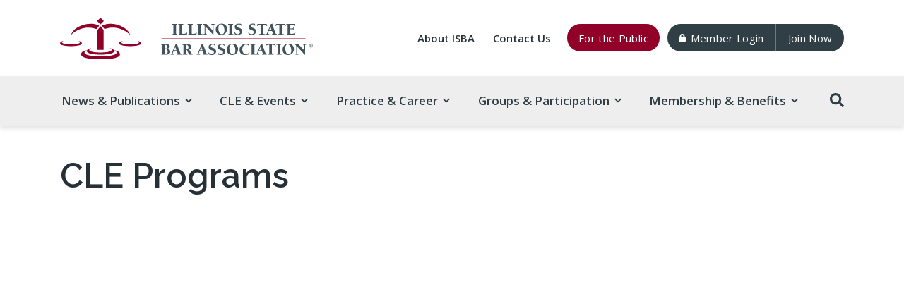

--- FILE ---
content_type: text/html; charset=utf-8
request_url: https://www.isba.org/cle/path?pathPage=/isba/courses/52696
body_size: 17950
content:
<!DOCTYPE html>
<html lang="en" dir="ltr">

<head>
	<title>CLE Programs | Illinois State Bar Association</title>

	<meta http-equiv="Content-Type" content="text/html; charset=utf-8" /><script type="text/javascript">(window.NREUM||(NREUM={})).init={ajax:{deny_list:["gov-bam.nr-data.net"]},feature_flags:["soft_nav"]};(window.NREUM||(NREUM={})).loader_config={licenseKey:"5bb6938e3c",applicationID:"431794372",browserID:"868878686"};;/*! For license information please see nr-loader-rum-1.305.0.min.js.LICENSE.txt */
(()=>{var e,t,r={122:(e,t,r)=>{"use strict";r.d(t,{a:()=>i});var n=r(944);function i(e,t){try{if(!e||"object"!=typeof e)return(0,n.R)(3);if(!t||"object"!=typeof t)return(0,n.R)(4);const r=Object.create(Object.getPrototypeOf(t),Object.getOwnPropertyDescriptors(t)),a=0===Object.keys(r).length?e:r;for(let o in a)if(void 0!==e[o])try{if(null===e[o]){r[o]=null;continue}Array.isArray(e[o])&&Array.isArray(t[o])?r[o]=Array.from(new Set([...e[o],...t[o]])):"object"==typeof e[o]&&"object"==typeof t[o]?r[o]=i(e[o],t[o]):r[o]=e[o]}catch(e){r[o]||(0,n.R)(1,e)}return r}catch(e){(0,n.R)(2,e)}}},154:(e,t,r)=>{"use strict";r.d(t,{OF:()=>c,RI:()=>i,WN:()=>u,bv:()=>a,eN:()=>l,gm:()=>o,mw:()=>s,sb:()=>d});var n=r(863);const i="undefined"!=typeof window&&!!window.document,a="undefined"!=typeof WorkerGlobalScope&&("undefined"!=typeof self&&self instanceof WorkerGlobalScope&&self.navigator instanceof WorkerNavigator||"undefined"!=typeof globalThis&&globalThis instanceof WorkerGlobalScope&&globalThis.navigator instanceof WorkerNavigator),o=i?window:"undefined"!=typeof WorkerGlobalScope&&("undefined"!=typeof self&&self instanceof WorkerGlobalScope&&self||"undefined"!=typeof globalThis&&globalThis instanceof WorkerGlobalScope&&globalThis),s=Boolean("hidden"===o?.document?.visibilityState),c=/iPad|iPhone|iPod/.test(o.navigator?.userAgent),d=c&&"undefined"==typeof SharedWorker,u=((()=>{const e=o.navigator?.userAgent?.match(/Firefox[/\s](\d+\.\d+)/);Array.isArray(e)&&e.length>=2&&e[1]})(),Date.now()-(0,n.t)()),l=()=>"undefined"!=typeof PerformanceNavigationTiming&&o?.performance?.getEntriesByType("navigation")?.length>0},163:(e,t,r)=>{"use strict";r.d(t,{j:()=>E});var n=r(384),i=r(741);var a=r(555);r(860).K7.genericEvents;const o="experimental.resources",s="register",c=e=>{if(!e||"string"!=typeof e)return!1;try{document.createDocumentFragment().querySelector(e)}catch{return!1}return!0};var d=r(614),u=r(944),l=r(122);const f="[data-nr-mask]",g=e=>(0,l.a)(e,(()=>{const e={feature_flags:[],experimental:{allow_registered_children:!1,resources:!1},mask_selector:"*",block_selector:"[data-nr-block]",mask_input_options:{color:!1,date:!1,"datetime-local":!1,email:!1,month:!1,number:!1,range:!1,search:!1,tel:!1,text:!1,time:!1,url:!1,week:!1,textarea:!1,select:!1,password:!0}};return{ajax:{deny_list:void 0,block_internal:!0,enabled:!0,autoStart:!0},api:{get allow_registered_children(){return e.feature_flags.includes(s)||e.experimental.allow_registered_children},set allow_registered_children(t){e.experimental.allow_registered_children=t},duplicate_registered_data:!1},browser_consent_mode:{enabled:!1},distributed_tracing:{enabled:void 0,exclude_newrelic_header:void 0,cors_use_newrelic_header:void 0,cors_use_tracecontext_headers:void 0,allowed_origins:void 0},get feature_flags(){return e.feature_flags},set feature_flags(t){e.feature_flags=t},generic_events:{enabled:!0,autoStart:!0},harvest:{interval:30},jserrors:{enabled:!0,autoStart:!0},logging:{enabled:!0,autoStart:!0},metrics:{enabled:!0,autoStart:!0},obfuscate:void 0,page_action:{enabled:!0},page_view_event:{enabled:!0,autoStart:!0},page_view_timing:{enabled:!0,autoStart:!0},performance:{capture_marks:!1,capture_measures:!1,capture_detail:!0,resources:{get enabled(){return e.feature_flags.includes(o)||e.experimental.resources},set enabled(t){e.experimental.resources=t},asset_types:[],first_party_domains:[],ignore_newrelic:!0}},privacy:{cookies_enabled:!0},proxy:{assets:void 0,beacon:void 0},session:{expiresMs:d.wk,inactiveMs:d.BB},session_replay:{autoStart:!0,enabled:!1,preload:!1,sampling_rate:10,error_sampling_rate:100,collect_fonts:!1,inline_images:!1,fix_stylesheets:!0,mask_all_inputs:!0,get mask_text_selector(){return e.mask_selector},set mask_text_selector(t){c(t)?e.mask_selector="".concat(t,",").concat(f):""===t||null===t?e.mask_selector=f:(0,u.R)(5,t)},get block_class(){return"nr-block"},get ignore_class(){return"nr-ignore"},get mask_text_class(){return"nr-mask"},get block_selector(){return e.block_selector},set block_selector(t){c(t)?e.block_selector+=",".concat(t):""!==t&&(0,u.R)(6,t)},get mask_input_options(){return e.mask_input_options},set mask_input_options(t){t&&"object"==typeof t?e.mask_input_options={...t,password:!0}:(0,u.R)(7,t)}},session_trace:{enabled:!0,autoStart:!0},soft_navigations:{enabled:!0,autoStart:!0},spa:{enabled:!0,autoStart:!0},ssl:void 0,user_actions:{enabled:!0,elementAttributes:["id","className","tagName","type"]}}})());var p=r(154),h=r(324);let m=0;const v={buildEnv:h.F3,distMethod:h.Xs,version:h.xv,originTime:p.WN},b={consented:!1},y={appMetadata:{},get consented(){return this.session?.state?.consent||b.consented},set consented(e){b.consented=e},customTransaction:void 0,denyList:void 0,disabled:!1,harvester:void 0,isolatedBacklog:!1,isRecording:!1,loaderType:void 0,maxBytes:3e4,obfuscator:void 0,onerror:void 0,ptid:void 0,releaseIds:{},session:void 0,timeKeeper:void 0,registeredEntities:[],jsAttributesMetadata:{bytes:0},get harvestCount(){return++m}},_=e=>{const t=(0,l.a)(e,y),r=Object.keys(v).reduce((e,t)=>(e[t]={value:v[t],writable:!1,configurable:!0,enumerable:!0},e),{});return Object.defineProperties(t,r)};var w=r(701);const x=e=>{const t=e.startsWith("http");e+="/",r.p=t?e:"https://"+e};var S=r(836),k=r(241);const R={accountID:void 0,trustKey:void 0,agentID:void 0,licenseKey:void 0,applicationID:void 0,xpid:void 0},A=e=>(0,l.a)(e,R),T=new Set;function E(e,t={},r,o){let{init:s,info:c,loader_config:d,runtime:u={},exposed:l=!0}=t;if(!c){const e=(0,n.pV)();s=e.init,c=e.info,d=e.loader_config}e.init=g(s||{}),e.loader_config=A(d||{}),c.jsAttributes??={},p.bv&&(c.jsAttributes.isWorker=!0),e.info=(0,a.D)(c);const f=e.init,h=[c.beacon,c.errorBeacon];T.has(e.agentIdentifier)||(f.proxy.assets&&(x(f.proxy.assets),h.push(f.proxy.assets)),f.proxy.beacon&&h.push(f.proxy.beacon),e.beacons=[...h],function(e){const t=(0,n.pV)();Object.getOwnPropertyNames(i.W.prototype).forEach(r=>{const n=i.W.prototype[r];if("function"!=typeof n||"constructor"===n)return;let a=t[r];e[r]&&!1!==e.exposed&&"micro-agent"!==e.runtime?.loaderType&&(t[r]=(...t)=>{const n=e[r](...t);return a?a(...t):n})})}(e),(0,n.US)("activatedFeatures",w.B),e.runSoftNavOverSpa&&=!0===f.soft_navigations.enabled&&f.feature_flags.includes("soft_nav")),u.denyList=[...f.ajax.deny_list||[],...f.ajax.block_internal?h:[]],u.ptid=e.agentIdentifier,u.loaderType=r,e.runtime=_(u),T.has(e.agentIdentifier)||(e.ee=S.ee.get(e.agentIdentifier),e.exposed=l,(0,k.W)({agentIdentifier:e.agentIdentifier,drained:!!w.B?.[e.agentIdentifier],type:"lifecycle",name:"initialize",feature:void 0,data:e.config})),T.add(e.agentIdentifier)}},234:(e,t,r)=>{"use strict";r.d(t,{W:()=>a});var n=r(836),i=r(687);class a{constructor(e,t){this.agentIdentifier=e,this.ee=n.ee.get(e),this.featureName=t,this.blocked=!1}deregisterDrain(){(0,i.x3)(this.agentIdentifier,this.featureName)}}},241:(e,t,r)=>{"use strict";r.d(t,{W:()=>a});var n=r(154);const i="newrelic";function a(e={}){try{n.gm.dispatchEvent(new CustomEvent(i,{detail:e}))}catch(e){}}},261:(e,t,r)=>{"use strict";r.d(t,{$9:()=>d,BL:()=>s,CH:()=>g,Dl:()=>_,Fw:()=>y,PA:()=>m,Pl:()=>n,Pv:()=>k,Tb:()=>l,U2:()=>a,V1:()=>S,Wb:()=>x,bt:()=>b,cD:()=>v,d3:()=>w,dT:()=>c,eY:()=>p,fF:()=>f,hG:()=>i,k6:()=>o,nb:()=>h,o5:()=>u});const n="api-",i="addPageAction",a="addToTrace",o="addRelease",s="finished",c="interaction",d="log",u="noticeError",l="pauseReplay",f="recordCustomEvent",g="recordReplay",p="register",h="setApplicationVersion",m="setCurrentRouteName",v="setCustomAttribute",b="setErrorHandler",y="setPageViewName",_="setUserId",w="start",x="wrapLogger",S="measure",k="consent"},289:(e,t,r)=>{"use strict";r.d(t,{GG:()=>o,Qr:()=>c,sB:()=>s});var n=r(878),i=r(389);function a(){return"undefined"==typeof document||"complete"===document.readyState}function o(e,t){if(a())return e();const r=(0,i.J)(e),o=setInterval(()=>{a()&&(clearInterval(o),r())},500);(0,n.sp)("load",r,t)}function s(e){if(a())return e();(0,n.DD)("DOMContentLoaded",e)}function c(e){if(a())return e();(0,n.sp)("popstate",e)}},324:(e,t,r)=>{"use strict";r.d(t,{F3:()=>i,Xs:()=>a,xv:()=>n});const n="1.305.0",i="PROD",a="CDN"},374:(e,t,r)=>{r.nc=(()=>{try{return document?.currentScript?.nonce}catch(e){}return""})()},384:(e,t,r)=>{"use strict";r.d(t,{NT:()=>o,US:()=>u,Zm:()=>s,bQ:()=>d,dV:()=>c,pV:()=>l});var n=r(154),i=r(863),a=r(910);const o={beacon:"bam.nr-data.net",errorBeacon:"bam.nr-data.net"};function s(){return n.gm.NREUM||(n.gm.NREUM={}),void 0===n.gm.newrelic&&(n.gm.newrelic=n.gm.NREUM),n.gm.NREUM}function c(){let e=s();return e.o||(e.o={ST:n.gm.setTimeout,SI:n.gm.setImmediate||n.gm.setInterval,CT:n.gm.clearTimeout,XHR:n.gm.XMLHttpRequest,REQ:n.gm.Request,EV:n.gm.Event,PR:n.gm.Promise,MO:n.gm.MutationObserver,FETCH:n.gm.fetch,WS:n.gm.WebSocket},(0,a.i)(...Object.values(e.o))),e}function d(e,t){let r=s();r.initializedAgents??={},t.initializedAt={ms:(0,i.t)(),date:new Date},r.initializedAgents[e]=t}function u(e,t){s()[e]=t}function l(){return function(){let e=s();const t=e.info||{};e.info={beacon:o.beacon,errorBeacon:o.errorBeacon,...t}}(),function(){let e=s();const t=e.init||{};e.init={...t}}(),c(),function(){let e=s();const t=e.loader_config||{};e.loader_config={...t}}(),s()}},389:(e,t,r)=>{"use strict";function n(e,t=500,r={}){const n=r?.leading||!1;let i;return(...r)=>{n&&void 0===i&&(e.apply(this,r),i=setTimeout(()=>{i=clearTimeout(i)},t)),n||(clearTimeout(i),i=setTimeout(()=>{e.apply(this,r)},t))}}function i(e){let t=!1;return(...r)=>{t||(t=!0,e.apply(this,r))}}r.d(t,{J:()=>i,s:()=>n})},555:(e,t,r)=>{"use strict";r.d(t,{D:()=>s,f:()=>o});var n=r(384),i=r(122);const a={beacon:n.NT.beacon,errorBeacon:n.NT.errorBeacon,licenseKey:void 0,applicationID:void 0,sa:void 0,queueTime:void 0,applicationTime:void 0,ttGuid:void 0,user:void 0,account:void 0,product:void 0,extra:void 0,jsAttributes:{},userAttributes:void 0,atts:void 0,transactionName:void 0,tNamePlain:void 0};function o(e){try{return!!e.licenseKey&&!!e.errorBeacon&&!!e.applicationID}catch(e){return!1}}const s=e=>(0,i.a)(e,a)},566:(e,t,r)=>{"use strict";r.d(t,{LA:()=>s,bz:()=>o});var n=r(154);const i="xxxxxxxx-xxxx-4xxx-yxxx-xxxxxxxxxxxx";function a(e,t){return e?15&e[t]:16*Math.random()|0}function o(){const e=n.gm?.crypto||n.gm?.msCrypto;let t,r=0;return e&&e.getRandomValues&&(t=e.getRandomValues(new Uint8Array(30))),i.split("").map(e=>"x"===e?a(t,r++).toString(16):"y"===e?(3&a()|8).toString(16):e).join("")}function s(e){const t=n.gm?.crypto||n.gm?.msCrypto;let r,i=0;t&&t.getRandomValues&&(r=t.getRandomValues(new Uint8Array(e)));const o=[];for(var s=0;s<e;s++)o.push(a(r,i++).toString(16));return o.join("")}},606:(e,t,r)=>{"use strict";r.d(t,{i:()=>a});var n=r(908);a.on=o;var i=a.handlers={};function a(e,t,r,a){o(a||n.d,i,e,t,r)}function o(e,t,r,i,a){a||(a="feature"),e||(e=n.d);var o=t[a]=t[a]||{};(o[r]=o[r]||[]).push([e,i])}},607:(e,t,r)=>{"use strict";r.d(t,{W:()=>n});const n=(0,r(566).bz)()},614:(e,t,r)=>{"use strict";r.d(t,{BB:()=>o,H3:()=>n,g:()=>d,iL:()=>c,tS:()=>s,uh:()=>i,wk:()=>a});const n="NRBA",i="SESSION",a=144e5,o=18e5,s={STARTED:"session-started",PAUSE:"session-pause",RESET:"session-reset",RESUME:"session-resume",UPDATE:"session-update"},c={SAME_TAB:"same-tab",CROSS_TAB:"cross-tab"},d={OFF:0,FULL:1,ERROR:2}},630:(e,t,r)=>{"use strict";r.d(t,{T:()=>n});const n=r(860).K7.pageViewEvent},646:(e,t,r)=>{"use strict";r.d(t,{y:()=>n});class n{constructor(e){this.contextId=e}}},687:(e,t,r)=>{"use strict";r.d(t,{Ak:()=>d,Ze:()=>f,x3:()=>u});var n=r(241),i=r(836),a=r(606),o=r(860),s=r(646);const c={};function d(e,t){const r={staged:!1,priority:o.P3[t]||0};l(e),c[e].get(t)||c[e].set(t,r)}function u(e,t){e&&c[e]&&(c[e].get(t)&&c[e].delete(t),p(e,t,!1),c[e].size&&g(e))}function l(e){if(!e)throw new Error("agentIdentifier required");c[e]||(c[e]=new Map)}function f(e="",t="feature",r=!1){if(l(e),!e||!c[e].get(t)||r)return p(e,t);c[e].get(t).staged=!0,g(e)}function g(e){const t=Array.from(c[e]);t.every(([e,t])=>t.staged)&&(t.sort((e,t)=>e[1].priority-t[1].priority),t.forEach(([t])=>{c[e].delete(t),p(e,t)}))}function p(e,t,r=!0){const o=e?i.ee.get(e):i.ee,c=a.i.handlers;if(!o.aborted&&o.backlog&&c){if((0,n.W)({agentIdentifier:e,type:"lifecycle",name:"drain",feature:t}),r){const e=o.backlog[t],r=c[t];if(r){for(let t=0;e&&t<e.length;++t)h(e[t],r);Object.entries(r).forEach(([e,t])=>{Object.values(t||{}).forEach(t=>{t[0]?.on&&t[0]?.context()instanceof s.y&&t[0].on(e,t[1])})})}}o.isolatedBacklog||delete c[t],o.backlog[t]=null,o.emit("drain-"+t,[])}}function h(e,t){var r=e[1];Object.values(t[r]||{}).forEach(t=>{var r=e[0];if(t[0]===r){var n=t[1],i=e[3],a=e[2];n.apply(i,a)}})}},699:(e,t,r)=>{"use strict";r.d(t,{It:()=>a,KC:()=>s,No:()=>i,qh:()=>o});var n=r(860);const i=16e3,a=1e6,o="SESSION_ERROR",s={[n.K7.logging]:!0,[n.K7.genericEvents]:!1,[n.K7.jserrors]:!1,[n.K7.ajax]:!1}},701:(e,t,r)=>{"use strict";r.d(t,{B:()=>a,t:()=>o});var n=r(241);const i=new Set,a={};function o(e,t){const r=t.agentIdentifier;a[r]??={},e&&"object"==typeof e&&(i.has(r)||(t.ee.emit("rumresp",[e]),a[r]=e,i.add(r),(0,n.W)({agentIdentifier:r,loaded:!0,drained:!0,type:"lifecycle",name:"load",feature:void 0,data:e})))}},741:(e,t,r)=>{"use strict";r.d(t,{W:()=>a});var n=r(944),i=r(261);class a{#e(e,...t){if(this[e]!==a.prototype[e])return this[e](...t);(0,n.R)(35,e)}addPageAction(e,t){return this.#e(i.hG,e,t)}register(e){return this.#e(i.eY,e)}recordCustomEvent(e,t){return this.#e(i.fF,e,t)}setPageViewName(e,t){return this.#e(i.Fw,e,t)}setCustomAttribute(e,t,r){return this.#e(i.cD,e,t,r)}noticeError(e,t){return this.#e(i.o5,e,t)}setUserId(e){return this.#e(i.Dl,e)}setApplicationVersion(e){return this.#e(i.nb,e)}setErrorHandler(e){return this.#e(i.bt,e)}addRelease(e,t){return this.#e(i.k6,e,t)}log(e,t){return this.#e(i.$9,e,t)}start(){return this.#e(i.d3)}finished(e){return this.#e(i.BL,e)}recordReplay(){return this.#e(i.CH)}pauseReplay(){return this.#e(i.Tb)}addToTrace(e){return this.#e(i.U2,e)}setCurrentRouteName(e){return this.#e(i.PA,e)}interaction(e){return this.#e(i.dT,e)}wrapLogger(e,t,r){return this.#e(i.Wb,e,t,r)}measure(e,t){return this.#e(i.V1,e,t)}consent(e){return this.#e(i.Pv,e)}}},782:(e,t,r)=>{"use strict";r.d(t,{T:()=>n});const n=r(860).K7.pageViewTiming},836:(e,t,r)=>{"use strict";r.d(t,{P:()=>s,ee:()=>c});var n=r(384),i=r(990),a=r(646),o=r(607);const s="nr@context:".concat(o.W),c=function e(t,r){var n={},o={},u={},l=!1;try{l=16===r.length&&d.initializedAgents?.[r]?.runtime.isolatedBacklog}catch(e){}var f={on:p,addEventListener:p,removeEventListener:function(e,t){var r=n[e];if(!r)return;for(var i=0;i<r.length;i++)r[i]===t&&r.splice(i,1)},emit:function(e,r,n,i,a){!1!==a&&(a=!0);if(c.aborted&&!i)return;t&&a&&t.emit(e,r,n);var s=g(n);h(e).forEach(e=>{e.apply(s,r)});var d=v()[o[e]];d&&d.push([f,e,r,s]);return s},get:m,listeners:h,context:g,buffer:function(e,t){const r=v();if(t=t||"feature",f.aborted)return;Object.entries(e||{}).forEach(([e,n])=>{o[n]=t,t in r||(r[t]=[])})},abort:function(){f._aborted=!0,Object.keys(f.backlog).forEach(e=>{delete f.backlog[e]})},isBuffering:function(e){return!!v()[o[e]]},debugId:r,backlog:l?{}:t&&"object"==typeof t.backlog?t.backlog:{},isolatedBacklog:l};return Object.defineProperty(f,"aborted",{get:()=>{let e=f._aborted||!1;return e||(t&&(e=t.aborted),e)}}),f;function g(e){return e&&e instanceof a.y?e:e?(0,i.I)(e,s,()=>new a.y(s)):new a.y(s)}function p(e,t){n[e]=h(e).concat(t)}function h(e){return n[e]||[]}function m(t){return u[t]=u[t]||e(f,t)}function v(){return f.backlog}}(void 0,"globalEE"),d=(0,n.Zm)();d.ee||(d.ee=c)},843:(e,t,r)=>{"use strict";r.d(t,{G:()=>a,u:()=>i});var n=r(878);function i(e,t=!1,r,i){(0,n.DD)("visibilitychange",function(){if(t)return void("hidden"===document.visibilityState&&e());e(document.visibilityState)},r,i)}function a(e,t,r){(0,n.sp)("pagehide",e,t,r)}},860:(e,t,r)=>{"use strict";r.d(t,{$J:()=>u,K7:()=>c,P3:()=>d,XX:()=>i,Yy:()=>s,df:()=>a,qY:()=>n,v4:()=>o});const n="events",i="jserrors",a="browser/blobs",o="rum",s="browser/logs",c={ajax:"ajax",genericEvents:"generic_events",jserrors:i,logging:"logging",metrics:"metrics",pageAction:"page_action",pageViewEvent:"page_view_event",pageViewTiming:"page_view_timing",sessionReplay:"session_replay",sessionTrace:"session_trace",softNav:"soft_navigations",spa:"spa"},d={[c.pageViewEvent]:1,[c.pageViewTiming]:2,[c.metrics]:3,[c.jserrors]:4,[c.spa]:5,[c.ajax]:6,[c.sessionTrace]:7,[c.softNav]:8,[c.sessionReplay]:9,[c.logging]:10,[c.genericEvents]:11},u={[c.pageViewEvent]:o,[c.pageViewTiming]:n,[c.ajax]:n,[c.spa]:n,[c.softNav]:n,[c.metrics]:i,[c.jserrors]:i,[c.sessionTrace]:a,[c.sessionReplay]:a,[c.logging]:s,[c.genericEvents]:"ins"}},863:(e,t,r)=>{"use strict";function n(){return Math.floor(performance.now())}r.d(t,{t:()=>n})},878:(e,t,r)=>{"use strict";function n(e,t){return{capture:e,passive:!1,signal:t}}function i(e,t,r=!1,i){window.addEventListener(e,t,n(r,i))}function a(e,t,r=!1,i){document.addEventListener(e,t,n(r,i))}r.d(t,{DD:()=>a,jT:()=>n,sp:()=>i})},908:(e,t,r)=>{"use strict";r.d(t,{d:()=>n,p:()=>i});var n=r(836).ee.get("handle");function i(e,t,r,i,a){a?(a.buffer([e],i),a.emit(e,t,r)):(n.buffer([e],i),n.emit(e,t,r))}},910:(e,t,r)=>{"use strict";r.d(t,{i:()=>a});var n=r(944);const i=new Map;function a(...e){return e.every(e=>{if(i.has(e))return i.get(e);const t="function"==typeof e?e.toString():"",r=t.includes("[native code]"),a=t.includes("nrWrapper");return r||a||(0,n.R)(64,e?.name||t),i.set(e,r),r})}},944:(e,t,r)=>{"use strict";r.d(t,{R:()=>i});var n=r(241);function i(e,t){"function"==typeof console.debug&&(console.debug("New Relic Warning: https://github.com/newrelic/newrelic-browser-agent/blob/main/docs/warning-codes.md#".concat(e),t),(0,n.W)({agentIdentifier:null,drained:null,type:"data",name:"warn",feature:"warn",data:{code:e,secondary:t}}))}},969:(e,t,r)=>{"use strict";r.d(t,{TZ:()=>n,XG:()=>s,rs:()=>i,xV:()=>o,z_:()=>a});const n=r(860).K7.metrics,i="sm",a="cm",o="storeSupportabilityMetrics",s="storeEventMetrics"},990:(e,t,r)=>{"use strict";r.d(t,{I:()=>i});var n=Object.prototype.hasOwnProperty;function i(e,t,r){if(n.call(e,t))return e[t];var i=r();if(Object.defineProperty&&Object.keys)try{return Object.defineProperty(e,t,{value:i,writable:!0,enumerable:!1}),i}catch(e){}return e[t]=i,i}}},n={};function i(e){var t=n[e];if(void 0!==t)return t.exports;var a=n[e]={exports:{}};return r[e](a,a.exports,i),a.exports}i.m=r,i.d=(e,t)=>{for(var r in t)i.o(t,r)&&!i.o(e,r)&&Object.defineProperty(e,r,{enumerable:!0,get:t[r]})},i.f={},i.e=e=>Promise.all(Object.keys(i.f).reduce((t,r)=>(i.f[r](e,t),t),[])),i.u=e=>"nr-rum-1.305.0.min.js",i.o=(e,t)=>Object.prototype.hasOwnProperty.call(e,t),e={},t="NRBA-1.305.0.PROD:",i.l=(r,n,a,o)=>{if(e[r])e[r].push(n);else{var s,c;if(void 0!==a)for(var d=document.getElementsByTagName("script"),u=0;u<d.length;u++){var l=d[u];if(l.getAttribute("src")==r||l.getAttribute("data-webpack")==t+a){s=l;break}}if(!s){c=!0;var f={296:"sha512-5d2vxyStFUPOfDHT9dQVOYWpxtmlizsL0fkdd/2WoF9jpgffuafcXkVAk7VONtcgWtNK1KVDJrVso+GXv/VitQ=="};(s=document.createElement("script")).charset="utf-8",i.nc&&s.setAttribute("nonce",i.nc),s.setAttribute("data-webpack",t+a),s.src=r,0!==s.src.indexOf(window.location.origin+"/")&&(s.crossOrigin="anonymous"),f[o]&&(s.integrity=f[o])}e[r]=[n];var g=(t,n)=>{s.onerror=s.onload=null,clearTimeout(p);var i=e[r];if(delete e[r],s.parentNode&&s.parentNode.removeChild(s),i&&i.forEach(e=>e(n)),t)return t(n)},p=setTimeout(g.bind(null,void 0,{type:"timeout",target:s}),12e4);s.onerror=g.bind(null,s.onerror),s.onload=g.bind(null,s.onload),c&&document.head.appendChild(s)}},i.r=e=>{"undefined"!=typeof Symbol&&Symbol.toStringTag&&Object.defineProperty(e,Symbol.toStringTag,{value:"Module"}),Object.defineProperty(e,"__esModule",{value:!0})},i.p="https://js-agent.newrelic.com/",(()=>{var e={374:0,840:0};i.f.j=(t,r)=>{var n=i.o(e,t)?e[t]:void 0;if(0!==n)if(n)r.push(n[2]);else{var a=new Promise((r,i)=>n=e[t]=[r,i]);r.push(n[2]=a);var o=i.p+i.u(t),s=new Error;i.l(o,r=>{if(i.o(e,t)&&(0!==(n=e[t])&&(e[t]=void 0),n)){var a=r&&("load"===r.type?"missing":r.type),o=r&&r.target&&r.target.src;s.message="Loading chunk "+t+" failed.\n("+a+": "+o+")",s.name="ChunkLoadError",s.type=a,s.request=o,n[1](s)}},"chunk-"+t,t)}};var t=(t,r)=>{var n,a,[o,s,c]=r,d=0;if(o.some(t=>0!==e[t])){for(n in s)i.o(s,n)&&(i.m[n]=s[n]);if(c)c(i)}for(t&&t(r);d<o.length;d++)a=o[d],i.o(e,a)&&e[a]&&e[a][0](),e[a]=0},r=self["webpackChunk:NRBA-1.305.0.PROD"]=self["webpackChunk:NRBA-1.305.0.PROD"]||[];r.forEach(t.bind(null,0)),r.push=t.bind(null,r.push.bind(r))})(),(()=>{"use strict";i(374);var e=i(566),t=i(741);class r extends t.W{agentIdentifier=(0,e.LA)(16)}var n=i(860);const a=Object.values(n.K7);var o=i(163);var s=i(908),c=i(863),d=i(261),u=i(241),l=i(944),f=i(701),g=i(969);function p(e,t,i,a){const o=a||i;!o||o[e]&&o[e]!==r.prototype[e]||(o[e]=function(){(0,s.p)(g.xV,["API/"+e+"/called"],void 0,n.K7.metrics,i.ee),(0,u.W)({agentIdentifier:i.agentIdentifier,drained:!!f.B?.[i.agentIdentifier],type:"data",name:"api",feature:d.Pl+e,data:{}});try{return t.apply(this,arguments)}catch(e){(0,l.R)(23,e)}})}function h(e,t,r,n,i){const a=e.info;null===r?delete a.jsAttributes[t]:a.jsAttributes[t]=r,(i||null===r)&&(0,s.p)(d.Pl+n,[(0,c.t)(),t,r],void 0,"session",e.ee)}var m=i(687),v=i(234),b=i(289),y=i(154),_=i(384);const w=e=>y.RI&&!0===e?.privacy.cookies_enabled;function x(e){return!!(0,_.dV)().o.MO&&w(e)&&!0===e?.session_trace.enabled}var S=i(389),k=i(699);class R extends v.W{constructor(e,t){super(e.agentIdentifier,t),this.agentRef=e,this.abortHandler=void 0,this.featAggregate=void 0,this.loadedSuccessfully=void 0,this.onAggregateImported=new Promise(e=>{this.loadedSuccessfully=e}),this.deferred=Promise.resolve(),!1===e.init[this.featureName].autoStart?this.deferred=new Promise((t,r)=>{this.ee.on("manual-start-all",(0,S.J)(()=>{(0,m.Ak)(e.agentIdentifier,this.featureName),t()}))}):(0,m.Ak)(e.agentIdentifier,t)}importAggregator(e,t,r={}){if(this.featAggregate)return;const n=async()=>{let n;await this.deferred;try{if(w(e.init)){const{setupAgentSession:t}=await i.e(296).then(i.bind(i,305));n=t(e)}}catch(e){(0,l.R)(20,e),this.ee.emit("internal-error",[e]),(0,s.p)(k.qh,[e],void 0,this.featureName,this.ee)}try{if(!this.#t(this.featureName,n,e.init))return(0,m.Ze)(this.agentIdentifier,this.featureName),void this.loadedSuccessfully(!1);const{Aggregate:i}=await t();this.featAggregate=new i(e,r),e.runtime.harvester.initializedAggregates.push(this.featAggregate),this.loadedSuccessfully(!0)}catch(e){(0,l.R)(34,e),this.abortHandler?.(),(0,m.Ze)(this.agentIdentifier,this.featureName,!0),this.loadedSuccessfully(!1),this.ee&&this.ee.abort()}};y.RI?(0,b.GG)(()=>n(),!0):n()}#t(e,t,r){if(this.blocked)return!1;switch(e){case n.K7.sessionReplay:return x(r)&&!!t;case n.K7.sessionTrace:return!!t;default:return!0}}}var A=i(630),T=i(614);class E extends R{static featureName=A.T;constructor(e){var t;super(e,A.T),this.setupInspectionEvents(e.agentIdentifier),t=e,p(d.Fw,function(e,r){"string"==typeof e&&("/"!==e.charAt(0)&&(e="/"+e),t.runtime.customTransaction=(r||"http://custom.transaction")+e,(0,s.p)(d.Pl+d.Fw,[(0,c.t)()],void 0,void 0,t.ee))},t),this.importAggregator(e,()=>i.e(296).then(i.bind(i,943)))}setupInspectionEvents(e){const t=(t,r)=>{t&&(0,u.W)({agentIdentifier:e,timeStamp:t.timeStamp,loaded:"complete"===t.target.readyState,type:"window",name:r,data:t.target.location+""})};(0,b.sB)(e=>{t(e,"DOMContentLoaded")}),(0,b.GG)(e=>{t(e,"load")}),(0,b.Qr)(e=>{t(e,"navigate")}),this.ee.on(T.tS.UPDATE,(t,r)=>{(0,u.W)({agentIdentifier:e,type:"lifecycle",name:"session",data:r})})}}var N=i(843),I=i(782);class j extends R{static featureName=I.T;constructor(e){super(e,I.T),y.RI&&((0,N.u)(()=>(0,s.p)("docHidden",[(0,c.t)()],void 0,I.T,this.ee),!0),(0,N.G)(()=>(0,s.p)("winPagehide",[(0,c.t)()],void 0,I.T,this.ee)),this.importAggregator(e,()=>i.e(296).then(i.bind(i,117))))}}class P extends R{static featureName=g.TZ;constructor(e){super(e,g.TZ),y.RI&&document.addEventListener("securitypolicyviolation",e=>{(0,s.p)(g.xV,["Generic/CSPViolation/Detected"],void 0,this.featureName,this.ee)}),this.importAggregator(e,()=>i.e(296).then(i.bind(i,623)))}}new class extends r{constructor(e){var t;(super(),y.gm)?(this.features={},(0,_.bQ)(this.agentIdentifier,this),this.desiredFeatures=new Set(e.features||[]),this.desiredFeatures.add(E),this.runSoftNavOverSpa=[...this.desiredFeatures].some(e=>e.featureName===n.K7.softNav),(0,o.j)(this,e,e.loaderType||"agent"),t=this,p(d.cD,function(e,r,n=!1){if("string"==typeof e){if(["string","number","boolean"].includes(typeof r)||null===r)return h(t,e,r,d.cD,n);(0,l.R)(40,typeof r)}else(0,l.R)(39,typeof e)},t),function(e){p(d.Dl,function(t){if("string"==typeof t||null===t)return h(e,"enduser.id",t,d.Dl,!0);(0,l.R)(41,typeof t)},e)}(this),function(e){p(d.nb,function(t){if("string"==typeof t||null===t)return h(e,"application.version",t,d.nb,!1);(0,l.R)(42,typeof t)},e)}(this),function(e){p(d.d3,function(){e.ee.emit("manual-start-all")},e)}(this),function(e){p(d.Pv,function(t=!0){if("boolean"==typeof t){if((0,s.p)(d.Pl+d.Pv,[t],void 0,"session",e.ee),e.runtime.consented=t,t){const t=e.features.page_view_event;t.onAggregateImported.then(e=>{const r=t.featAggregate;e&&!r.sentRum&&r.sendRum()})}}else(0,l.R)(65,typeof t)},e)}(this),this.run()):(0,l.R)(21)}get config(){return{info:this.info,init:this.init,loader_config:this.loader_config,runtime:this.runtime}}get api(){return this}run(){try{const e=function(e){const t={};return a.forEach(r=>{t[r]=!!e[r]?.enabled}),t}(this.init),t=[...this.desiredFeatures];t.sort((e,t)=>n.P3[e.featureName]-n.P3[t.featureName]),t.forEach(t=>{if(!e[t.featureName]&&t.featureName!==n.K7.pageViewEvent)return;if(this.runSoftNavOverSpa&&t.featureName===n.K7.spa)return;if(!this.runSoftNavOverSpa&&t.featureName===n.K7.softNav)return;const r=function(e){switch(e){case n.K7.ajax:return[n.K7.jserrors];case n.K7.sessionTrace:return[n.K7.ajax,n.K7.pageViewEvent];case n.K7.sessionReplay:return[n.K7.sessionTrace];case n.K7.pageViewTiming:return[n.K7.pageViewEvent];default:return[]}}(t.featureName).filter(e=>!(e in this.features));r.length>0&&(0,l.R)(36,{targetFeature:t.featureName,missingDependencies:r}),this.features[t.featureName]=new t(this)})}catch(e){(0,l.R)(22,e);for(const e in this.features)this.features[e].abortHandler?.();const t=(0,_.Zm)();delete t.initializedAgents[this.agentIdentifier]?.features,delete this.sharedAggregator;return t.ee.get(this.agentIdentifier).abort(),!1}}}({features:[E,j,P],loaderType:"lite"})})()})();</script>
<meta name="viewport" content="width=device-width,initial-scale=1.0" />
<link rel="preconnect" href="https://fonts.googleapis.com" />
<link rel="preconnect" href="https://fonts.gstatic.com" crossorigin="" />
<meta name="Generator" content="Drupal 7 (http://drupal.org)" />
<link rel="icon" href="/favicon.ico" sizes="any" />
<link rel="icon" href="https://media.isba.org/drupal/isba2018/favicons/favicon.svg" type="image/svg+xml" />
<link rel="apple-touch-icon" href="/apple-touch-icon.png" />
<link rel="manifest" href="https://media.isba.org/drupal/isba2018/favicons/site.webmanifest" />
<meta name="theme-color" content="#eee" media="(prefers-color-scheme: light)" />
<meta name="theme-color" content="#2b3d47" media="(prefers-color-scheme: dark)" />
<link rel="stylesheet" href="https://fonts.googleapis.com/css2?family=Open+Sans:ital,wght@0,400;0,600;0,700;1,400;1,600&amp;family=Raleway:ital,wght@0,600;1,600&amp;display=swap" />
<script src="https://kit.fontawesome.com/e0ac41f612.js" crossorigin="anonymous"></script>
	<style type="text/css" media="all">
@import url("https://www.isba.org/modules/system/system.base.css?t6t2hv");
@import url("https://www.isba.org/modules/system/system.menus.css?t6t2hv");
@import url("https://www.isba.org/modules/system/system.messages.css?t6t2hv");
@import url("https://www.isba.org/modules/system/system.theme.css?t6t2hv");
</style>
<style type="text/css" media="all">
@import url("https://www.isba.org/modules/comment/comment.css?t6t2hv");
@import url("https://www.isba.org/modules/field/theme/field.css?t6t2hv");
@import url("https://www.isba.org/sites/all/modules/custom/isba_ckeditor/css/isba-accordion.css?t6t2hv");
@import url("https://www.isba.org/modules/node/node.css?t6t2hv");
@import url("https://www.isba.org/modules/user/user.css?t6t2hv");
@import url("https://www.isba.org/sites/all/modules/contrib/views/css/views.css?t6t2hv");
@import url("https://www.isba.org/sites/all/modules/contrib/ckeditor/css/ckeditor.css?t6t2hv");
</style>
<style type="text/css" media="all">
@import url("https://www.isba.org/sites/all/modules/contrib/ctools/css/ctools.css?t6t2hv");
</style>
<style type="text/css" media="all">
@import url("https://www.isba.org/sites/all/themes/isba2018/css/style.css?t6t2hv");
</style>
<style type="text/css" media="print">
@import url("https://www.isba.org/sites/all/themes/isba2018/css/print.css?t6t2hv");
</style>
<style type="text/css" media="all">
@import url("https://www.isba.org/sites/all/modules/custom/isba_bluesky/styles/isba_bluesky.page.css?t6t2hv");
</style>

	<script type="text/javascript" src="https://www.isba.org/sites/all/modules/contrib/jquery_update/replace/jquery/1.12/jquery.min.js?v=1.12.4"></script>
<script type="text/javascript" src="https://www.isba.org/misc/jquery-extend-3.4.0.js?v=1.12.4"></script>
<script type="text/javascript" src="https://www.isba.org/misc/jquery-html-prefilter-3.5.0-backport.js?v=1.12.4"></script>
<script type="text/javascript" src="https://www.isba.org/misc/jquery.once.js?v=1.2"></script>
<script type="text/javascript" src="https://www.isba.org/misc/drupal.js?t6t2hv"></script>
<script type="text/javascript" src="https://www.isba.org/sites/all/modules/contrib/jquery_update/js/jquery_browser.js?v=0.0.1"></script>
<script type="text/javascript" src="https://www.isba.org/sites/all/modules/contrib/entityreference/js/entityreference.js?t6t2hv"></script>
<script type="text/javascript" src="https://www.isba.org/sites/all/modules/custom/isba_ckeditor/js/isba-accordion.js?t6t2hv"></script>
<script type="text/javascript" src="//path.isba.org/path-embeds.js"></script>
<script type="text/javascript">
<!--//--><![CDATA[//><!--


      // Get light/dark mode loading spinner
      let loadingImage = "frame-load.gif";
      if (window.matchMedia && window.matchMedia("(prefers-color-scheme: dark)").matches) {
        loadingImage = "frame-load-dark.gif";
      }

      // Reset title so it is not repeated
      document.title = "";

      window.addEventListener("load", function(){
        window.pathEmbeds = new PathEmbeds({
          pathAccountSlug: "isba",
          iframeContainerId: "cle-frame",
          useTransparentBackground: false,
          iframeBaseSrc: "/",
          hideIframeBorder: true,
          loadingOverlayImgUrl: "/sites/all/modules/custom/isba_bluesky/images/" + loadingImage,
          skipAttachOnInit: true,
          pathUrl: "https://path.isba.org",
          forceAuthorization: false
        });

        // Reload ISBA site upon embedded login
        window.pathEmbeds.on("login", function(eventType) { isba_bluesky_post_login(); });
        window.pathEmbeds.attachIframe();
      });

    
//--><!]]>
</script>
<script type="text/javascript" src="https://www.isba.org/sites/all/modules/contrib/google_analytics/googleanalytics.js?t6t2hv"></script>
<script type="text/javascript" src="https://www.googletagmanager.com/gtag/js?id=G-5M10LSC1VZ"></script>
<script type="text/javascript">
<!--//--><![CDATA[//><!--
window.dataLayer = window.dataLayer || [];function gtag(){dataLayer.push(arguments)};gtag("js", new Date());gtag("set", "developer_id.dMDhkMT", true);gtag("config", "G-5M10LSC1VZ", {"roles":"anonymous user","groups":"default","cookie_domain":".isba.org"});
//--><!]]>
</script>
<script type="text/javascript" src="https://www.isba.org/sites/all/themes/isba2018/js/scripts.js?t6t2hv"></script>
<script type="text/javascript" src="https://www.isba.org/sites/all/modules/custom/isba_bluesky/scripts/isba_bluesky.page.js?t6t2hv"></script>
<script type="text/javascript">
<!--//--><![CDATA[//><!--
jQuery.extend(Drupal.settings, {"basePath":"\/","pathPrefix":"","setHasJsCookie":0,"ajaxPageState":{"theme":"isba2018","theme_token":"YLwAgCMHehTQSTJtXDd-tB5KlTXZHqiUNhsPnrQhiwM","js":{"sites\/all\/modules\/contrib\/jquery_update\/replace\/jquery\/1.12\/jquery.min.js":1,"misc\/jquery-extend-3.4.0.js":1,"misc\/jquery-html-prefilter-3.5.0-backport.js":1,"misc\/jquery.once.js":1,"misc\/drupal.js":1,"sites\/all\/modules\/contrib\/jquery_update\/js\/jquery_browser.js":1,"sites\/all\/modules\/contrib\/entityreference\/js\/entityreference.js":1,"sites\/all\/modules\/custom\/isba_ckeditor\/js\/isba-accordion.js":1,"\/\/path.isba.org\/path-embeds.js":1,"0":1,"sites\/all\/modules\/contrib\/google_analytics\/googleanalytics.js":1,"https:\/\/www.googletagmanager.com\/gtag\/js?id=G-5M10LSC1VZ":1,"1":1,"sites\/all\/themes\/isba2018\/js\/scripts.js":1,"sites\/all\/modules\/custom\/isba_bluesky\/scripts\/isba_bluesky.page.js":1},"css":{"modules\/system\/system.base.css":1,"modules\/system\/system.menus.css":1,"modules\/system\/system.messages.css":1,"modules\/system\/system.theme.css":1,"modules\/comment\/comment.css":1,"modules\/field\/theme\/field.css":1,"sites\/all\/modules\/custom\/isba_ckeditor\/css\/isba-accordion.css":1,"modules\/node\/node.css":1,"modules\/user\/user.css":1,"sites\/all\/modules\/contrib\/views\/css\/views.css":1,"sites\/all\/modules\/contrib\/ckeditor\/css\/ckeditor.css":1,"sites\/all\/modules\/contrib\/ctools\/css\/ctools.css":1,"sites\/all\/themes\/isba2018\/css\/style.css":1,"sites\/all\/themes\/isba2018\/css\/print.css":1,"sites\/all\/modules\/custom\/isba_bluesky\/styles\/isba_bluesky.page.css":1}},"googleanalytics":{"account":["G-5M10LSC1VZ"],"trackOutbound":1,"trackMailto":1,"trackDownload":1,"trackDownloadExtensions":"7z|aac|arc|arj|asf|asx|avi|bin|csv|doc(x|m)?|dot(x|m)?|exe|flv|gif|gz|gzip|hqx|jar|jpe?g|js|mp(2|3|4|e?g)|mov(ie)?|msi|msp|pdf|phps|png|ppt(x|m)?|pot(x|m)?|pps(x|m)?|ppam|sld(x|m)?|thmx|qtm?|ra(m|r)?|sea|sit|tar|tgz|torrent|txt|wav|wma|wmv|wpd|xls(x|m|b)?|xlt(x|m)|xlam|xml|z|zip","trackDomainMode":1}});
//--><!]]>
</script>
</head>


<body class="html not-front not-logged-in no-sidebars page-cle page-cle-path not-member" >

<div id="skip-link"><a href="#main" class="element-invisible element-focusable">Skip to main content</a></div>


<header>

  <!-- Mobile header -->
  <div class="header-mobile">
    <div class="container">
      <div class="header-content">

                  <div class="header-logo"><a href="/" rel="home"><img src="https://media.isba.org/drupal/logos/isba.svg" alt="Illinois State Bar Association" width="364" height="61">
</a></div>        
        <button type="button" class="menu-toggle" data-toggle="open" href="#main-menu" aria-expanded="false"><i class="fas fa-bars" title="Open Menu"></i></button>

      </div>
    </div>
  </div>


  <!-- Full header -->
  <div class="header-full">
    <div class="container">
      <div class="header-content">

                  <div class="header-logo"><a href="/" rel="home"><img src="https://media.isba.org/drupal/logos/isba.svg" alt="Illinois State Bar Association" width="364" height="61">
</a></div>        
        <button type="button" class="menu-toggle" data-toggle="close"><i class="fas fa-times" title="Close Menu"></i></button>

                  <nav class="header-links" aria-label="Header menu">
              <div class="region region-header">
    <div id="block-isba-settings-header-links" class="block block-isba-settings">

    
  <div class="content">
    <div class="item-list"><ul><li class="first"><a href="/about">About <span aria-label="Illinois State Bar Association">ISBA</span></a><a href="/contact">Contact Us</a></li>
<li><a href="/public" class="button">For the Public</a></li>
<li><a href="/login" class="button button-highlight button-start"><i class="fas fa-lock"></i>Member Login</a></li>
<li class="last"><a href="/membership/join" class="button button-highlight button-end">Join Now</a></li>
</ul></div>  </div>
</div>
  </div>
          </nav>
        
      </div>
    </div>

          <h2 id="main-menu-title" class="sr-only">Main menu</h2>
      <nav id="main-menu" class="main-menu" aria-labelledby="main-menu-title">
        <div class="container">
          <ul class="menu"><li class="main-menu-home">
<a href="/"><i class="fak fa-isba fa-3x" title="ISBA Home"></i></a>
</li>
<li class="first expanded" data-menu-depth="1"><a href="/news-publications">News &amp; Publications</a><ul class="menu"><li class="first expanded" data-menu-depth="2"><a href="/" title="">News</a><ul class="menu"><li class="first leaf" data-menu-depth="3"><a href="https://www.illinoislawyernow.com/" title="">Illinois Lawyer Now</a></li>
<li class="expanded" data-menu-depth="3"><a href="/barnews" title="">The Bar News</a></li>
<li class="leaf" data-menu-depth="3"><a href="/dailylegalnews">Daily Legal News</a></li>
<li class="last expanded" data-menu-depth="3"><a href="/eclips">E-Clips</a></li>
</ul></li>
<li class="expanded" data-menu-depth="2"><a href="/" title="">Periodicals</a><ul class="menu"><li class="first expanded" data-menu-depth="3"><a href="/ibj">Illinois Bar Journal</a></li>
<li class="expanded" data-menu-depth="3"><a href="/publications/sectionnewsletters">Section Newsletters</a></li>
<li class="last leaf" data-menu-depth="3"><a href="/icb">Illinois Courts Bulletin</a></li>
</ul></li>
<li class="expanded" data-menu-depth="2"><a href="/" title="">Stores</a><ul class="menu"><li class="first leaf" data-menu-depth="3"><a href="/store" title="">Bookstore Home</a></li>
<li class="expanded" data-menu-depth="3"><a href="https://my.isba.org/store/searchresults.aspx?categoryid=2" title="">Books</a></li>
<li class="expanded" data-menu-depth="3"><a href="https://my.isba.org/store/searchresults.aspx?categoryid=7" title="">Client Brochures</a></li>
<li class="leaf" data-menu-depth="3"><a href="https://my.isba.org/store/searchresults.aspx?categoryid=3" title="">Merchandise</a></li>
<li class="leaf" data-menu-depth="3"><a href="https://my.isba.org/store/myorders.aspx" title="">Order History</a></li>
<li class="last leaf" data-menu-depth="3"><a href="https://my.isba.org/store/viewcart.aspx" title="">Shopping Cart</a></li>
</ul></li>
<li class="last expanded" data-menu-depth="2"><a href="/" title="">ISBA Advertising</a><ul class="menu"><li class="first leaf" data-menu-depth="3"><a href="/advertise">ISBA Advertising</a></li>
<li class="leaf" data-menu-depth="3"><a href="//www.isba.org/experts" title="">Expert Services Directory</a></li>
<li class="last expanded" data-menu-depth="3"><a href="/classifieds">Classified Ads</a></li>
</ul></li>
</ul></li>
<li class="expanded" data-menu-depth="1"><a href="/cle-events">CLE &amp; Events</a><ul class="menu"><li class="first expanded" data-menu-depth="2"><a href="/" title="">CLE Programs</a><ul class="menu"><li class="first leaf" data-menu-depth="3"><a href="/cle/upcoming">Upcoming CLE</a></li>
<li class="leaf" data-menu-depth="3"><a href="/cle/ondemand" title="">On-Demand CLE</a></li>
<li class="expanded" data-menu-depth="3"><a href="/cle/ssf">Solo &amp; Small Firm Conference</a></li>
<li class="last leaf" data-menu-depth="3"><a href="/cle/trial">Fred Lane&#039;s Trial Technique Institute</a></li>
</ul></li>
<li class="expanded" data-menu-depth="2"><a href="/" title="">CLE Information</a><ul class="menu"><li class="first leaf" data-menu-depth="3"><a href="/freecle">Free On-Demand CLE</a></li>
<li class="leaf" data-menu-depth="3"><a href="/cle/faqs">FAQs</a></li>
<li class="leaf" data-menu-depth="3"><a href="//www.isba.org/newlawyers/cle" title="">New Lawyers</a></li>
<li class="leaf" data-menu-depth="3"><a href="/cle/coordinators">CLE Coordinators</a></li>
<li class="last leaf" data-menu-depth="3"><a href="/cle/faculty">Faculty Development</a></li>
</ul></li>
<li class="expanded" data-menu-depth="2"><a href="/" title="">Online CLE Account</a><ul class="menu"><li class="first leaf" data-menu-depth="3"><a href="/cle/account" title="">My CLE Account</a></li>
<li class="leaf" data-menu-depth="3"><a href="/cle/activity">My Programs</a></li>
<li class="leaf" data-menu-depth="3"><a href="/cle/certificates" title="">My Certificates</a></li>
<li class="leaf" data-menu-depth="3"><a href="/cle/cart">CLE Cart</a></li>
<li class="last leaf" data-menu-depth="3"><a href="/cle/support" title="">Technical Support</a></li>
</ul></li>
<li class="last expanded" data-menu-depth="2"><a href="/" title="">Events</a><ul class="menu"><li class="first leaf" data-menu-depth="3"><a href="/events" title="">Upcoming ISBA Events</a></li>
<li class="expanded" data-menu-depth="3"><a href="/annual">Annual Meeting</a></li>
<li class="expanded" data-menu-depth="3"><a href="/jointmeeting">Joint Midyear Meeting</a></li>
<li class="last leaf" data-menu-depth="3"><a href="//www.isba.org/barnews/bar-calendar" title="">Statewide Bar Calendar</a></li>
</ul></li>
</ul></li>
<li class="expanded" data-menu-depth="1"><a href="/practice-career">Practice &amp; Career</a><ul class="menu"><li class="first expanded" data-menu-depth="2"><a href="/" title="">Practice</a><ul class="menu"><li class="first collapsed" data-menu-depth="3"><a href="/practicehq">Practice HQ</a></li>
<li class="leaf" data-menu-depth="3"><a href="https://www.isba.org/membership/discounts/free-smokeball-bill#menu" title="">Free Trust &amp; Billing Software</a></li>
<li class="collapsed" data-menu-depth="3"><a href="/forms">Legal Forms</a></li>
<li class="expanded" data-menu-depth="3"><a href="/ethics">Ethics</a></li>
<li class="last expanded" data-menu-depth="3"><a href="/experts" title="">Expert Services Directory</a></li>
</ul></li>
<li class="expanded" data-menu-depth="2"><a href="/" title="">Research</a><ul class="menu"><li class="first leaf" data-menu-depth="3"><a href="/fastcase">vLex Fastcase</a></li>
<li class="leaf" data-menu-depth="3"><a href="https://www.isba.org/legislation" title="">Legislation</a></li>
<li class="last expanded" data-menu-depth="3"><a href="/resources/links">Legal Links</a></li>
</ul></li>
<li class="expanded" data-menu-depth="2"><a href="/" title="">Marketing</a><ul class="menu"><li class="first leaf" data-menu-depth="3"><a href="/illinoislawyerfinder">Illinois Lawyer Finder</a></li>
<li class="leaf" data-menu-depth="3"><a href="//www.isba.org/advertise" title="">ISBA Advertising</a></li>
<li class="expanded" data-menu-depth="3"><a href="/membermark">Member Mark</a></li>
<li class="last leaf" data-menu-depth="3"><a href="/letsgetlegal">Let&#039;s Get Legal Radio Program</a></li>
</ul></li>
<li class="last expanded" data-menu-depth="2"><a href="/" title="">Career</a><ul class="menu"><li class="first leaf" data-menu-depth="3"><a href="https://isba-jobs.careerwebsite.com/home/index.cfm?site_id=10624" title="">Career Center</a></li>
<li class="leaf" data-menu-depth="3"><a href="https://isba-jobs.careerwebsite.com/jobs/" title="">Find a Job</a></li>
<li class="leaf" data-menu-depth="3"><a href="https://isba-jobs.careerwebsite.com/employer/pricing/?site_id=10624" title="">Post a Job</a></li>
<li class="leaf" data-menu-depth="3"><a href="https://isba-jobs.careerwebsite.com/jobseeker/resumes/" title="">Post a Resume</a></li>
<li class="last leaf" data-menu-depth="3"><a href="/practices-for-sale">Law Practices for Sale</a></li>
</ul></li>
</ul></li>
<li class="expanded" data-menu-depth="1"><a href="/groups-participation">Groups &amp; Participation</a><ul class="menu"><li class="first expanded" data-menu-depth="2"><a href="/" title="">Groups</a><ul class="menu"><li class="first leaf" data-menu-depth="3"><a href="/sections">Sections</a></li>
<li class="leaf" data-menu-depth="3"><a href="/committees">Committees</a></li>
<li class="expanded" data-menu-depth="3"><a href="/leadership">Leadership</a></li>
<li class="leaf" data-menu-depth="3"><a href="/lawstudents">Law Students</a></li>
<li class="collapsed" data-menu-depth="3"><a href="/diversity">Diversity, Equity, &amp; Inclusion</a></li>
<li class="last expanded" data-menu-depth="3"><a href="/affiliatedbars">Affiliated Bars</a></li>
</ul></li>
<li class="expanded" data-menu-depth="2"><a href="/" title="">New Lawyers</a><ul class="menu"><li class="first leaf" data-menu-depth="3"><a href="/newlawyers">New Lawyers Home</a></li>
<li class="leaf" data-menu-depth="3"><a href="/newlawyers/cle">CLE for New Lawyers</a></li>
<li class="leaf" data-menu-depth="3"><a href="/newlawyers/mclerequirements">MCLE Requirements for New Lawyers</a></li>
<li class="leaf" data-menu-depth="3"><a href="/newlawyers/mentoring">Mentoring for New Lawyers</a></li>
<li class="collapsed" data-menu-depth="3"><a href="/sections/younglawyersdivision">Young Lawyers Division</a></li>
<li class="last leaf" data-menu-depth="3"><a href="//www.isba.org/ibj/lincolnwritingaward" title="">Lincoln Writing Contest</a></li>
</ul></li>
<li class="expanded" data-menu-depth="2"><a href="/" title="">Get Involved</a><ul class="menu"><li class="first leaf" data-menu-depth="3"><a href="https://central.isba.org" title="">ISBA Central Communities</a></li>
<li class="expanded" data-menu-depth="3"><a href="/leadership/becomealeader">Become a Leader</a></li>
<li class="expanded" data-menu-depth="3"><a href="/authorsspeakers">Authors &amp; Speakers</a></li>
<li class="expanded" data-menu-depth="3"><a href="/election">Elections</a></li>
<li class="expanded" data-menu-depth="3"><a href="/awards">Awards</a></li>
<li class="last leaf" data-menu-depth="3"><a href="/judicialpollsevaluations">Judicial Evaluations &amp; Advisory Polls</a></li>
</ul></li>
<li class="last expanded" data-menu-depth="2"><a href="/" title="">Give Back</a><ul class="menu"><li class="first expanded" data-menu-depth="3"><a href="/ruralpractice">Rural Practice Fellowship Program</a></li>
<li class="expanded" data-menu-depth="3"><a href="/mentoring">Mentoring Program</a></li>
<li class="leaf" data-menu-depth="3"><a href="/probono">Pro Bono</a></li>
<li class="collapsed" data-menu-depth="3"><a href="/volunteer">Volunteer</a></li>
<li class="leaf" data-menu-depth="3"><a href="/donate">Donate</a></li>
<li class="last leaf" data-menu-depth="3"><a href="https://illinoisbarfoundation.org/" title="">Illinois Bar Foundation</a></li>
</ul></li>
</ul></li>
<li class="last expanded" data-menu-depth="1"><a href="/membership-benefits">Membership &amp; Benefits</a><ul class="menu"><li class="first expanded" data-menu-depth="2"><a href="/" title="">Top Member Benefits</a><ul class="menu"><li class="first leaf" data-menu-depth="3"><a href="https://www.isba.org/freecle" title="">Free On-Demand CLE</a></li>
<li class="leaf" data-menu-depth="3"><a href="https://www.isba.org/fastcase" title="">vLex Fastcase Free Legal Research</a></li>
<li class="leaf" data-menu-depth="3"><a href="https://www.isba.org/eclips" title="">E-Clips</a></li>
<li class="last leaf" data-menu-depth="3"><a href="https://www.isbamutual.com/" title="">ISBA Mutual Insurance</a></li>
</ul></li>
<li class="expanded" data-menu-depth="2"><a href="/" title="">Member Benefits</a><ul class="menu"><li class="first leaf" data-menu-depth="3"><a href="https://www.isba.org/advocacy" title="">Advocacy for the Profession</a></li>
<li class="leaf" data-menu-depth="3"><a href="/membership/discounts">Member Discounts</a></li>
<li class="leaf" data-menu-depth="3"><a href="/membership/newlawyerbenefits">For New Lawyers</a></li>
<li class="leaf" data-menu-depth="3"><a href="https://www.isba.org/lawstudents" title="">For Law Students</a></li>
<li class="last leaf" data-menu-depth="3"><a href="/membership/benefits">All Member Benefits</a></li>
</ul></li>
<li class="last expanded" data-menu-depth="2"><a href="/" title="">Join or Renew</a><ul class="menu"><li class="first leaf" data-menu-depth="3"><a href="/membership/join">Join</a></li>
<li class="leaf" data-menu-depth="3"><a href="/membership/renew">Renew</a></li>
<li class="last leaf" data-menu-depth="3"><a href="/membership/automaticduesplan">AutoPay - Automatic Dues Plan</a></li>
</ul></li>
<li class="menu-ads" data-menu-depth="2"><h3 class="sr-only">Advertisements</h3>
<a href="https://www.isba.org/ad/redirect/66250" target="_blank" rel="sponsored"><img loading="lazy" src="https://www.isba.org/sites/default/files/ads/menu-cle.jpg" width="536" height="155" alt="Free On-Demand CLE" /></a><a href="https://www.isba.org/ad/redirect/66251" target="_blank" rel="sponsored"><img loading="lazy" src="https://www.isba.org/sites/default/files/ads/menu-isbamutual.png" width="536" height="155" alt="Sponsored by ISBA Mutual Insurance" /></a><a href="https://www.isba.org/ad/redirect/66252" target="_blank" rel="sponsored"><img loading="lazy" src="https://www.isba.org/sites/default/files/ads/vlexfastcasemenuad536x155.jpg" width="536" height="155" alt="Access vLex Fastcase" /></a>
</li>
</ul></li>
<li class="search-toggle"><button type="button" aria-controls="site-search" aria-expanded="false"><i class="fas fa-search" title="Search the ISBA"></i></button><div class="site-search" role="search"><form action="/search" method="get" accept-charset="UTF-8"><label for="header-keyword" class="element-invisible">Site Search</label><input id="header-keyword" placeholder="What can we help you find?" class="form-text" maxlength="96" name="query" size="48" type="search" value="" required><button disabled class="form-submit" type="button"><i class="fas fa-search right-20" title="Search"></i></button></form></div></li></ul>        </div>
      </nav>
      </div>

</header>


<main id="main">

      <div class="title-banner" style=""><div class="container"><h1>CLE&nbsp;Programs</h1></div></div>  

	<!-- Page content -->
	<div class="container" id="content">

		

		
		
		
		

            <div class="region region-content">
    <div id="block-system-main" class="block block-system">

    
  <div class="content">
    <div id="cle-frame"><h1 class="sr-only">Continuing Legal Education Programs</h1><p class="sr-only">Assistive technologies, please navigate by heading until the course content is reached. This is a temporary issue that will be resolved soon.</p><iframe title="CLE Programs"></iframe></div>  </div>
</div>
  </div>
    
	</div>


	
</main>


<!-- Footer -->
	<footer>
		<div class="container">
			  <div class="region region-footer">
    <div id="block-isba-settings-footer-links" class="block block-isba-settings">

    
  <div class="content">
    <nav aria-label="Footer menu">
<div class="item-list"><ul><li class="copyright first">&copy; Illinois State Bar Association</li>
<li><a href="/terms">Terms &amp; Conditions</a></li>
<li><a href="/privacy">Privacy Policy</a></li>
<li><a href="/accessibility">Accessibility</a></li>
<li><a href="/sitemap">Site Map</a></li>
<li class="last"><a href="/contact">Contact &amp; Directions</a></li>
</ul></div>
</nav>  </div>
</div>
<div id="block-isba-settings-footer-social" class="block block-isba-settings">

    <h2>Connect with the ISBA</h2>
  
  <div class="content">
    <div class="item-list"><ul><li class="first"><a href="https://www.facebook.com/ISBAlawyer/" aria-label="Facebook" target="_blank" rel="noopener"><svg xmlns="http://www.w3.org/2000/svg" viewBox="0 0 448 512"><path d="M64 32C28.7 32 0 60.7 0 96V416c0 35.3 28.7 64 64 64h98.2V334.2H109.4V256h52.8V222.3c0-87.1 39.4-127.5 125-127.5c16.2 0 44.2 3.2 55.7 6.4V172c-6-.6-16.5-1-29.6-1c-42 0-58.2 15.9-58.2 57.2V256h83.6l-14.4 78.2H255V480H384c35.3 0 64-28.7 64-64V96c0-35.3-28.7-64-64-64H64z"/></svg></a></li>
<li><a href="https://www.linkedin.com/company/isbalawyer/" aria-label="LinkedIn" target="_blank" rel="noopener"><svg xmlns="http://www.w3.org/2000/svg" viewBox="0 0 448 512"><path d="M416 32H31.9C14.3 32 0 46.5 0 64.3v383.4C0 465.5 14.3 480 31.9 480H416c17.6 0 32-14.5 32-32.3V64.3c0-17.8-14.4-32.3-32-32.3zM135.4 416H69V202.2h66.5V416zm-33.2-243c-21.3 0-38.5-17.3-38.5-38.5S80.9 96 102.2 96c21.2 0 38.5 17.3 38.5 38.5 0 21.3-17.2 38.5-38.5 38.5zm282.1 243h-66.4V312c0-24.8-.5-56.7-34.5-56.7-34.6 0-39.9 27-39.9 54.9V416h-66.4V202.2h63.7v29.2h.9c8.9-16.8 30.6-34.5 62.9-34.5 67.2 0 79.7 44.3 79.7 101.9V416z"/></svg></a></li>
<li><a href="https://www.youtube.com/ISBAlawyer" aria-label="YouTube" target="_blank" rel="noopener"><svg xmlns="http://www.w3.org/2000/svg" viewBox="0 0 448 512"><path d="M282 256.2l-95.2-54.1V310.3L282 256.2zM384 32H64C28.7 32 0 60.7 0 96V416c0 35.3 28.7 64 64 64H384c35.3 0 64-28.7 64-64V96c0-35.3-28.7-64-64-64zm14.4 136.1c7.6 28.6 7.6 88.2 7.6 88.2s0 59.6-7.6 88.1c-4.2 15.8-16.5 27.7-32.2 31.9C337.9 384 224 384 224 384s-113.9 0-142.2-7.6c-15.7-4.2-28-16.1-32.2-31.9C42 315.9 42 256.3 42 256.3s0-59.7 7.6-88.2c4.2-15.8 16.5-28.2 32.2-32.4C110.1 128 224 128 224 128s113.9 0 142.2 7.7c15.7 4.2 28 16.6 32.2 32.4z"/></svg></a></li>
<li><a href="https://www.instagram.com/ISBAlawyer/" aria-label="Instagram" target="_blank" rel="noopener"><svg xmlns="http://www.w3.org/2000/svg" viewBox="0 0 448 512"><path d="M194.4 211.7a53.3 53.3 0 1 0 59.3 88.7 53.3 53.3 0 1 0 -59.3-88.7zm142.3-68.4c-5.2-5.2-11.5-9.3-18.4-12c-18.1-7.1-57.6-6.8-83.1-6.5c-4.1 0-7.9 .1-11.2 .1c-3.3 0-7.2 0-11.4-.1c-25.5-.3-64.8-.7-82.9 6.5c-6.9 2.7-13.1 6.8-18.4 12s-9.3 11.5-12 18.4c-7.1 18.1-6.7 57.7-6.5 83.2c0 4.1 .1 7.9 .1 11.1s0 7-.1 11.1c-.2 25.5-.6 65.1 6.5 83.2c2.7 6.9 6.8 13.1 12 18.4s11.5 9.3 18.4 12c18.1 7.1 57.6 6.8 83.1 6.5c4.1 0 7.9-.1 11.2-.1c3.3 0 7.2 0 11.4 .1c25.5 .3 64.8 .7 82.9-6.5c6.9-2.7 13.1-6.8 18.4-12s9.3-11.5 12-18.4c7.2-18 6.8-57.4 6.5-83c0-4.2-.1-8.1-.1-11.4s0-7.1 .1-11.4c.3-25.5 .7-64.9-6.5-83l0 0c-2.7-6.9-6.8-13.1-12-18.4zm-67.1 44.5A82 82 0 1 1 178.4 324.2a82 82 0 1 1 91.1-136.4zm29.2-1.3c-3.1-2.1-5.6-5.1-7.1-8.6s-1.8-7.3-1.1-11.1s2.6-7.1 5.2-9.8s6.1-4.5 9.8-5.2s7.6-.4 11.1 1.1s6.5 3.9 8.6 7s3.2 6.8 3.2 10.6c0 2.5-.5 5-1.4 7.3s-2.4 4.4-4.1 6.2s-3.9 3.2-6.2 4.2s-4.8 1.5-7.3 1.5l0 0c-3.8 0-7.5-1.1-10.6-3.2zM448 96c0-35.3-28.7-64-64-64H64C28.7 32 0 60.7 0 96V416c0 35.3 28.7 64 64 64H384c35.3 0 64-28.7 64-64V96zM357 389c-18.7 18.7-41.4 24.6-67 25.9c-26.4 1.5-105.6 1.5-132 0c-25.6-1.3-48.3-7.2-67-25.9s-24.6-41.4-25.8-67c-1.5-26.4-1.5-105.6 0-132c1.3-25.6 7.1-48.3 25.8-67s41.5-24.6 67-25.8c26.4-1.5 105.6-1.5 132 0c25.6 1.3 48.3 7.1 67 25.8s24.6 41.4 25.8 67c1.5 26.3 1.5 105.4 0 131.9c-1.3 25.6-7.1 48.3-25.8 67z"/></svg></a></li>
<li class="last"><a href="https://twitter.com/ISBAlawyer" aria-label="Twitter/X" target="_blank" rel="noopener"><svg xmlns="http://www.w3.org/2000/svg" viewBox="0 0 448 512"><path d="M64 32C28.7 32 0 60.7 0 96V416c0 35.3 28.7 64 64 64H384c35.3 0 64-28.7 64-64V96c0-35.3-28.7-64-64-64H64zm297.1 84L257.3 234.6 379.4 396H283.8L209 298.1 123.3 396H75.8l111-126.9L69.7 116h98l67.7 89.5L313.6 116h47.5zM323.3 367.6L153.4 142.9H125.1L296.9 367.6h26.3z"/></svg></a></li>
</ul></div>  </div>
</div>
<div id="block-block-14" class="block block-block">

    
  <div class="content">
    <!-- Olark chat widget -->
<script type="text/javascript">
<!--//--><![CDATA[// ><!--

;(function(o,l,a,r,k,y){if(o.olark)return;
r="script";y=l.createElement(r);r=l.getElementsByTagName(r)[0];
y.async=1;y.src="//"+a;r.parentNode.insertBefore(y,r);
y=o.olark=function(){k.s.push(arguments);k.t.push(+new Date)};
y.extend=function(i,j){y("extend",i,j)};
y.identify=function(i){y("identify",k.i=i)};
y.configure=function(i,j){y("configure",i,j);k.c[i]=j};
k=y._={s:[],t:[+new Date],c:{},l:a};
})(window,document,"static.olark.com/jsclient/loader.js");
olark.identify('2141-555-10-1028');

//--><!]]>
</script>  </div>
</div>
  </div>
		</div>
	</footer>


<!-- Printer copyright -->
<footer class="bottom-copyright">
  &copy; Illinois State Bar Association
</footer>


<div class="page-cover"></div>

<script type="text/javascript">window.NREUM||(NREUM={});NREUM.info={"beacon":"gov-bam.nr-data.net","licenseKey":"5bb6938e3c","applicationID":"431794372","transactionName":"MVNTMEoCC0dRBRAICggZZBZRTAxaVAMcTxUORg==","queueTime":0,"applicationTime":40,"atts":"HRRQRgIYGEk=","errorBeacon":"gov-bam.nr-data.net","agent":""}</script></body>
</html>


--- FILE ---
content_type: text/css
request_url: https://www.isba.org/sites/all/themes/isba2018/css/style.css?t6t2hv
body_size: 40430
content:
/*
	ISBA main theme styles
*/

/* ---------- Custom properties ---------- */

:root {
  color-scheme: light dark;

  /* Weights */
  --font-weight-text: normal;
  --font-weight-semibold: 600;
  --font-weight-bold: 700;
  --font-weight-heading: 600;
  --font-weight-link: 600;
  --font-weight-label: 600;
  --font-weight-button: 600;
  --font-weight-button-link: 700;

  /* Leading */
  --font-lineheight-tallest: 1.8;
  --font-lineheight-taller: 1.65;
  --font-lineheight-normal: 1.5;
  --font-lineheight-shorter: 1.35;
  --font-lineheight-shortest: 1.2;

  /* Absolute font sizes (11-25px) */
  --font-size-minus-4: 0.73334rem;
  --font-size-minus-3: 0.8rem;
  --font-size-minus-2: 0.86666rem;
  --font-size-minus-1: 0.93333rem;
  --font-size-base: 1rem; /* 15px */
  --font-size-plus-1: 1.06666rem;
  --font-size-plus-2: 1.13333rem;
  --font-size-plus-3: 1.2rem;
  --font-size-plus-4: 1.26666rem;
  --font-size-plus-5: 1.33333rem;
  --font-size-plus-6: 1.4rem;
  --font-size-plus-7: 1.46666rem;
  --font-size-plus-8: 1.53333rem;
  --font-size-plus-9: 1.6rem;
  --font-size-plus-10: 1.66666rem;

  /* Relative font sizes */
  --font-size-smaller-2: 0.86666em;
  --font-size-smaller: 0.93333em;
  --font-size-bigger: 1.06666em;
  --font-size-bigger-2: 1.13333em;

  /* Fonts */
  --font-family-text: "Open Sans", sans-serif;
  --font-ligatures-text: normal;
  --font-lineheight-text: var(--font-lineheight-normal);
  --font-size-content: var(--font-size-base);
  --font-text: var(--font-weight-text) var(--font-size-content)/var(--font-lineheight-text) var(--font-family-text);

  --font-family-heading: "Raleway", sans-serif;
  --font-ligatures-heading: no-common-ligatures; /* Prevent "ff" ligatures */
  --font-lineheight-heading: var(--font-lineheight-shortest);
  --font-heading: var(--font-weight-heading) var(--font-size-content)/var(--font-lineheight-heading) var(--font-family-heading);

  /* Colors */
  --color-primary: #910028; /* Brand red */
  --color-primary-light: #b80235;
  --color-primary-dark: #5d0000;

  /* Based on Open Color: https://yeun.github.io/open-color/ */
  --white:   #fff;
  --gray-0:  hsl(202, 1%, 98%);  /* #fafafa */
  --gray-1:  hsl(202, 2%, 95%);  /* #f2f2f3 */
  --gray-2:  hsl(202, 3%, 93%);  /* #ededee */
  --gray-3:  hsl(202, 3%, 89%);  /* #e2e3e4 */
  --gray-4:  hsl(202, 6%, 83%);  /* #d1d4d6 */
  --gray-5:  hsl(202, 8%, 71%);  /* #afb7bb */
  --gray-6:  hsl(202, 11%, 56%); /* #82929b */
  --gray-7:  hsl(202, 14%, 44%); /* #607480 (AA) */
  --gray-8:  hsl(202, 17%, 31%); /* #42535d (AAA) */
  --gray-9:  hsl(202, 19%, 23%); /* #303e46 */
  --gray-10: hsl(202, 20%, 18%); /* #253037 */
  --gray-11: hsl(202, 22%, 15%); /* #1e282f */
  --gray-12: hsl(202, 24%, 12%); /* #172126 */
  --black:   hsl(202, 25%, 9%);  /* #11181d */

  --color-secondary-light: var(--gray-8); /* Brand teal #42535d */
  --color-secondary: var(--gray-9); /* Dark teal */
  --color-secondary-dark: var(--gray-10);

  --color-text-dark: var(--gray-10);   /* or test #161e22 */
  --color-text: var(--gray-9);         /* Previous: #424a52; or test #2e3f49 */
  --color-text-lighter: var(--gray-8);
  --color-text-light: var(--gray-7);   /* Previous: #42535d; or test #445c69 */

  --color-heading: var(--gray-9);

  --color-text-bright: var(--gray-1); /* For always-dark backgrounds */
  --color-text-brighter: var(--gray-0);
  --color-text-brightest: var(--white);

  --color-link: var(--color-primary);
  --color-link-light: var(--color-primary-light);
  --color-link-dark: var(--color-primary-dark);
  --color-link-hover: var(--color-primary);

  --color-button-background: var(--color-primary);
  --color-button-background-hover: var(--color-primary-light);
  --color-button-text: var(--color-text-brightest);
  --color-button-text-hover: var(--color-text-brightest);

  --color-background: var(--white);

  --color-highlight-background: var(--gray-9);
  --color-highlight-background-hover: var(--gray-8);
  --color-highlight-text: var(--color-text-bright);
  --color-highlight-link: var(--color-text-brightest);
  --color-highlight-link-hover: var(--color-text-bright);

  --color-bar-background: var(--color-primary);
  --color-bar-text: var(--color-text-brightest);

  --color-box-background: var(--gray-2);
  --color-box-background-parts: 202, 3%, 93%; /* For translucent boxes */
  --color-box-text: var(--color-text);
  --color-box-sep: var(--gray-1);
  --color-box-hr: var(--gray-1);
  --color-box-background-highlight: var(--gray-0);

  --color-darker-box-background: var(--gray-4);
  --color-dark-box-background: var(--gray-3);

  --color-light-box-background: var(--gray-1);
  --color-light-box-text: var(--color-text);
  --color-light-box-border: var(--gray-2);
  --color-light-box-sep: var(--gray-0);
  --color-light-box-hr: var(--gray-0);

  --color-lightest-box-background: var(--gray-0);

  --color-hr: var(--gray-4); /* Old: d3d8db */
  --color-border: var(--gray-4);
  --color-border-light: var(--gray-2);

  --color-field-background: var(--color-background);
  --color-field-border: var(--gray-4);

  --color-unpublished-background: #fff4f4;
  --color-unpublished-background-dark: #f8d7da;
  --color-unpublished-text: #721c24;

  --color-mark: #feffc8;
}

@media (prefers-color-scheme: dark) {
  :root {
    --color-text-dark: var(--gray-1);
    --color-text: var(--gray-2);
    --color-text-lighter: var(--gray-3);
    --color-text-light: var(--gray-4);

    --color-heading: var(--gray-2);

    --color-link: #7abfff;
    --color-link-light: #9ccfff;
    --color-link-dark: #57aeff;
    --color-link-hover: #7abfff;

    --color-background: var(--black);

    --color-highlight-background: var(--gray-8);
    --color-highlight-background-hover: var(--gray-7);

    --color-box-background: var(--gray-10);
    --color-box-background-parts: 202, 20%, 18%; /* For translucent boxes */
    --color-box-sep: var(--gray-11);
    --color-box-hr: var(--gray-11);
    --color-box-background-highlight: var(--gray-12);

    --color-darker-box-background: var(--gray-8);
    --color-dark-box-background: var(--gray-9);

    --color-light-box-background: var(--gray-11);
    --color-light-box-border: var(--gray-10);
    --color-light-box-sep: var(--black);
    --color-light-box-hr: var(--black);

    --color-lightest-box-background: var(--gray-12);

    --color-hr: var(--gray-8);
    --color-border: var(--gray-8);
    --color-border-light: var(--gray-9);

    --color-field-background: var(--color-background);
    --color-field-border: var(--gray-8);

    --color-unpublished-background: #330606;
    --color-unpublished-background-dark: #570c0c;
    --color-unpublished-text: #f4bac0;

    --color-mark: #555;
  }

  /* Dim images */
  main img:not(.no-darkmode) {
    filter: brightness(85%) contrast(115%);
  }

  /* Brighten SVG icons */
  main img[src$=".svg"]:not(.no-darkmode) {
    filter: brightness(220%) contrast(120%);
  }
  /* Except those defined with alternate images (picture > source) */
  main picture > source[media] + img[src$=".svg"] {
    filter: unset;
  }
}



/* --------------- Formatting --------------- */

html {
  font-size: 0.9375em; /* 15px base */
  line-height: var(--font-lineheight-text);
  font-family: var(--font-family-text);
  height: 100%;

  /* Prevent iOS text size adjust after orientation change */
  -webkit-text-size-adjust: 100%;
  -ms-text-size-adjust: 100%;
}

body {
  min-height: 100%;
	margin: 0;
	padding: 0;
	background-color: var(--color-background);
	overflow-x: hidden;
	overflow-y: auto;
	color: var(--color-text);
	font-family: inherit;
	line-height: inherit;
}

p, ul, ol, li, dt, dd, td, th {
	line-height: var(--font-lineheight-text);
}
sup,
sub {
	font-size: var(--font-size-minus-4);
}
small > sup,
small > sub {
  font-size: var(--font-size-minus-4);
}

/* --- Links --- */
a {
	text-decoration: none;
	font-weight: var(--font-weight-link);
	color: var(--color-link);
	transition: color 0.2s, background-color 0.2s;
}
a:hover,
a:active {
	text-decoration: underline;
}

/* No color links (typically for redundant heading links) */
a.no-color {
  color: var(--color-text-dark);
}

/* Force breaks in long links */
main a {
  overflow-wrap: break-word;
  word-break: break-word;
}


/* Link button */
.button {
  display: inline-flex; /* Prevent wrapping under icon */
	flex-flow: row nowrap;
	justify-content: flex-start;
	align-items: center;
	-webkit-appearance: none;
	-moz-appearance: none;
	margin: 0;
	padding: 0.8rem 2.2rem;
	cursor: pointer;
	border: none;
	border-radius: 2.14rem;
	background-image: none;
	background-color: var(--color-button-background);
	color: var(--color-button-text);
	font-size: var(--font-size-minus-1);
	font-weight: var(--font-weight-button-link);
	font-family: var(--font-family-text);
	line-height: var(--font-lineheight-shortest);
	text-decoration: none;
	letter-spacing: 0.023rem;
	text-shadow: none;
	text-transform: uppercase;
	text-align: center;
}
	.button:hover,
	.button:active {
		background-color: var(--color-button-background-hover);
		border: none;
		color: var(--color-button-text-hover);
		text-decoration: none;
	}
	.button.disabled,
	.button[disabled] {
		opacity: 0.4;
		cursor: default;
	}
	.button.disabled:hover,
	.button.disabled:active,
	.button[disabled]:hover,
	.button[disabled]:active {
		background-color: var(--color-button-background);
	}

/* Teal color */
.button-highlight {
  background-color: var(--color-highlight-background);
  color: var(--color-highlight-link);
}
.button-highlight:hover,
.button-highlight:active {
  background-color: var(--color-highlight-background-hover);
  color: var(--color-highlight-link-hover);
}

/* Font Awesome icons */
.button > svg,
.button > i.fas {
  margin-right: 0.7em;
}

.button.small {
	font-size: var(--font-size-minus-2);
}
.button.big {
	font-size: var(--font-size-plus-2);
}

/* Inline read more links */
.links > .node-readmore .fa-chevron-right {
	margin-left: 0.5em;
	font-size: var(--font-size-minus-4);
	vertical-align: baseline;
}



/* --- Paragraphs and text --- */
p {
	margin: 0 0 1.6em;
}
address {
	font-style: normal;
	margin: 0 0 1.6em;
}

blockquote { /* Just indent */
	display: block;
	margin: 0 0 2rem 2.6rem;
	padding: 0;
}

.pullquote {
	position: relative;
	display: block;
	padding: 1.1rem 1rem 1.1rem 5.2rem;
	margin: 0 0 1.6em;
	border-left: 15px solid var(--color-primary);
	font-size: var(--font-size-plus-2);
}
.pullquote::before {
  content: "\201C";
  position: absolute;
  top: 0;
  left: 1.4rem;
  display: block;
  color: var(--gray-4);
  font: bold 6rem/1 Georgia, serif;
}

blockquote p,
.pullquote p {
	margin-bottom: 0.8em;
}
blockquote > *:last-child,
.pullquote > *:last-child {
	margin-bottom: 0;
}
blockquote.rightbox { /* Within right box */
  padding: 3rem 1.4rem 1.4rem;
}

code {
	margin: 0.6em 0;
}

small,
.small {
	font-size: var(--font-size-minus-2);
}
.intro {
  font-size: var(--font-size-plus-5);
}

big,
.big {
	font-size: var(--font-size-plus-1);
}

.alignleft {
	text-align: left;
}
.aligncenter {
	text-align: center;
}
.alignright {
	text-align: right;
}
.alignjustify {
	text-align: justify;
}

/* More links (requires FontAwesome icons) */
.link-wrapper {
  margin: 2.4em 0 1.6em;
}
.more svg,
.more i.fas,
.link-wrapper svg,
.link-wrapper i.fas { /* Bottom node links */
	margin-right: 0.5em;
	vertical-align: 0;
	font-size: var(--font-size-minus-4);
}

/* More links (includes arrow icons) */
a.more,
a.back {
  display: inline-block;
}
a.more::before,
a.back::before {
  content: "";
  display: inline-block;
  position: relative;
  top: -0.05rem;
  width: 0.5em;
  height: 1em;
  margin-right: 0.45em;
  vertical-align: middle;
  background-color: var(--color-link); /* Use mask to change color in dark mode */
  -webkit-mask: url("../images/bullet-chevron-right-solid.svg") no-repeat 0 50%;
  mask: url("../images/bullet-chevron-right-solid.svg") no-repeat 0 50%;
}
a.back::before { /* Flip image */
  transform: scaleX(-1);
}


mark {
  background-color: var(--color-mark);
  padding: 0.15em 0.4em;
  color: var(--color-text);
  border-radius: 0.1em;
}

.highlight {
	font-weight: var(--font-weight-semibold);
}
strong.highlight,
b.highlight,
.highlight strong,
.highlight b {
	font-weight: var(--font-weight-bold);
}


/* CKEditor indentation */
.rteindent1,
.indented {
	margin-left: 2rem;
}
.rteindent2 {
	margin-left: 4rem;
}
.rteindent3 {
	margin-left: 6rem;
}
.rteindent4 {
	margin-left: 8rem;
}

/* IBJ styles */
.scopenote {
	font-size: var(--font-size-plus-4);
	line-height: var(--font-lineheight-shorter);
}
p.scopenote {
  margin-bottom: 1.5em;
}

.dropcap::first-letter {
  float: left;
  font-size: 2.5em;
  line-height: 0.4;
  padding-top: 0.3em;
  padding-right: 0.15em;
  padding-left: 0.1em;
}

.author {
	margin: 0 0 1.4em;
	padding-top: 1.4em;
	border-top: 3px solid var(--color-hr);
	color: var(--color-text);
}
.author p {
  margin: 0;
  color: var(--color-text);
}

.footnotes {
	margin: 0 0 1.5em;
	padding-top: 1.4em;
	border-top: 3px solid var(--color-hr);
	color: var(--color-text);
	font-size: 92.8%;
}
.footnotes p {
  margin-bottom: 0.3em;
  color: var(--color-text);
}


/* Deprecated large box style (just use regular box) */
.box-large {
  margin: 0 0 1.8rem;
  padding: 1.4rem;
  border: 3px solid var(--color-hr);
  background-color: var(--color-box-background);
  color: var(--color-box-text);
  font-size: var(--font-size-plus-3);
}
.box-large > *:last-child {
  margin-bottom: 0;
}


/* Newsletter footnotes */
sup.footnote {
  padding-left: 0.2em;
}
sup.footnote > a:hover {
  text-decoration: none;
  color: var(--color-text);
}

.footnote-details div[data-popper-arrow],
.footnote-details div[data-popper-arrow]::before {
  position: absolute;
  width: 8px;
  height: 8px;
  z-index: -1;
}
.footnote-details div[data-popper-arrow]::before {
  content: "";
  transform: rotate(45deg);
  background: #333;
}

.footnote-details {
  display: inline-block;
  box-shadow: 1px 1px 2px rgb(0 0 0 / 0.5);
  border-radius: 3px;
  background-color: rgb(0 0 0 / 0.8);
  color: var(--color-text-brightest);
  line-height: var(--font-lineheight-shortest);
  white-space: normal;
  cursor: default;
  font-weight: bold;
  font-size: var(--font-size-minus-2);
}
/* Toggle visibility */
.footnote-details {
  display: none;
}
.footnote-details[data-show] {
  display: block;
}


/* Sponsored content bar */
.sponsored {
  margin: 0 0 1.4rem;
  padding: 0.8rem 1rem;
	background-color: var(--color-box-background);
	color: var(--color-box-text);
  text-align: center;
  font: var(--font-heading);
  font-variant-ligatures: var(--font-ligatures-heading);
  font-size: var(--font-size-plus-4);
}

@media print {
  .sponsored {
    padding: 0.5rem 0.75rem;
  	border: 3px solid var(--color-box-background);
  }
}



/* Membership visibility classes (mutually exclusive: anonymous or logged-in non-members or logged-in members) */
body:not(.is-member):not(.cke_editable) .members-only,
body.not-logged-in:not(.cke_editable) .members-only {
	display: none;
}
body.cke_editable .members-only { /* CKEditor support */
  outline: 2px dotted #cc9597;
  background-color: #ffddd8;
}

body.is-member:not(.cke_editable) .not-member,
body.not-logged-in:not(.cke_editable) .not-member {
	display: none;
}
body.cke_editable .not-member {
  outline: 2px dotted #abce72;
  background-color: #d4edda;
}

body.logged-in:not(.cke_editable) .anonymous {
	display: none;
}
body.cke_editable .anonymous {
  outline: 2px dotted #a0cfdf;
  background-color: #e2f9ff;
}

@media (prefers-color-scheme: dark) {
  body.cke_editable .members-only,
  body.cke_editable .not-member,
  body.cke_editable .anonymous {
    color: #000;
  }
}


/* --- Images --- */

img {
  max-width: 100%;
  height: auto;
}
a img {
	border: none;
}

/* Floating images */
.floatleft {
	clear: left;
	float: left;
	margin: 0 1em 1em 0;
}
.floatright {
	clear: right;
	float: right;
	margin: 0 0 1em 1em;
}

/* Prevent floating on smaller columns; added by script */
.floatleft.no-float,
.floatright.no-float,
.photo.floatleft.no-float,
.photo.floatright.no-float {
  display: block;
  float: none;
  margin: 0 auto 1.5em;
}
.columns > *:last-child > .no-float:last-child,
.columns > * > *:last-child > .no-float:last-child {
  margin-bottom: 1.5em;
}

figure /* Limit caption width */ {
	display: table;
	margin-left: 0;
	margin-right: 0;
}
figure.image.cke_widget_element { /* CKEditor reset size */
	display: table;
}
body.cke_editable .cke_widget_wrapper.cke_widget_inline.cke_widget_image { /* CKEditor fix for image wrapper */
	display: inline;
}

	/* Allow for centering figures */
	.aligncenter figure,
	.aligncenter figure.image.cke_widget_element,
	figure.aligncenter,
	figure.aligncenter.image.cke_widget_element {
		width: auto;
		margin-left: auto;
		margin-right: auto;
	}

figure.floatright.no-float,
figure.floatleft.no-float {
  display: table;
  margin-left: auto !important;
  margin-right: auto !important;
}


/* Document icons */
a[href$=".pdf"]::after,

/* Illinois court PDF downloads */
a[href*="illinoiscourts.gov/resources"][href$="/opinion"]::after,
a[href*=".uscourts.gov/cgi-bin/rssExec"]::after,

a[href$=".doc"]::after,
a[href$=".docx"]::after,
a[href$=".xls"]::after,
a[href$=".xlsx"]::after,
a[href$=".ppt"]::after,
a[href$=".pptx"]::after,
a[href$=".wpd"]::after,
a[href$=".wp5"]::after {
  content: "";
  display: inline-block;
  width: calc(16em / 14);
  height: calc(16em / 14);
  margin: 0 0.3em 0 0.38em;
  vertical-align: baseline;
  transform: translateY(0.2em);
  background-size: contain;
  background-repeat: no-repeat;
  -webkit-print-color-adjust: exact; /* Print background images */
  color-adjust: exact;
}

a[href$=".pdf"]::after,
a[href*="illinoiscourts.gov/resources"][href$="/opinion"]::after,
a[href*=".uscourts.gov/cgi-bin/rssExec"]::after {
	background-image: url("https://media.isba.org/drupal/isba2018/icon-pdf.svg");
}
a[href$=".doc"]::after,
a[href$=".docx"]::after {
	background-image: url("https://media.isba.org/drupal/isba2018/icon-word.svg");
}
a[href$=".xls"]::after,
a[href$=".xlsx"]::after {
	background-image: url("https://media.isba.org/drupal/isba2018/icon-excel.svg");
}
a[href$=".ppt"]::after,
a[href$=".pptx"]::after {
	background-image: url("https://media.isba.org/drupal/isba2018/icon-powerpoint.svg");
}
a[href$=".wpd"]::after,
a[href$=".wp5"]::after {
	background-image: url("https://media.isba.org/drupal/isba2018/icon_wpd.png");
}

a.no-icon::after { /* Manually remove document icon */
	content: none;
	margin: 0;
	background: none;
}
.field-icon-application-pdf { /* Delete filefield icons */
	display: none;
}


/* Documents list (similar to .box) */
.node .content .field-name-field-documents {
	clear: both;
	display: inline-block;
	margin: 2rem 0 1rem;
	padding: 1.4rem;
	background-color: var(--color-box-background);
	border: none;
}
.node .content .field-name-field-documents::after { /* Clear after floats */
  content: ".";
  display: block;
  height: 0;
  clear: both;
  visibility: hidden;
}

.node .content .field-name-field-documents .field-items > .field-item {
	margin: 0 0 1em;
	line-height: var(--font-lineheight-shorter);
}
.node .content .field-name-field-documents .field-items > .field-item:last-child {
  margin-bottom: 0;
}

.node .content .field-name-field-documents .file .file-icon { /* Hide file list document icons */
	display: none;
}


/* *** Still needed? */
img.photo,
.photo img /* Rounded corner photos */ {
	position: relative;
	padding: 0;
	border: 1px solid var(--gray-6);
	background-color: var(--gray-6);
	border-radius: 6px;
	box-shadow: 3px 3px 6px 0 rgb(0 0 0 / 0.38);
}
.photo img {
	display: block;
}
	.aligncenter .photo img {
	  margin-left: auto;
	  margin-right: auto;
	}

/* CKEditor fix for intro photo */
body.cke_editable .intro .cke_widget_image {
	display: block;
}

.photo.floatleft {
	margin: 0 1em 0.9em 0;
}
.photo.floatright {
	margin: 0 0 0.8em 0.9em;
}


/* Dynamic image captions (uses alt text from img.captioned) */
.caption-wrap {
	display: block;
	margin-bottom: 1em;
}
.aligncenter > .caption-wrap {
  margin: 0 auto;
  text-align: left;
}

figcaption,
.caption-wrap .caption-text {
	display: table-caption;
	caption-side: bottom;
	margin: 7px 4px;
	color: var(--color-text-light);
	font-size: var(--font-size-minus-2);
	line-height: var(--font-lineheight-shorter);
}

a .caption-wrap > .caption-text {
  color: var(--color-link);
	text-decoration: none;
	cursor: pointer;
}

.caption-wrap > img {
	clear: none;
	display: block;
	float: none;
	margin: 0;
	padding: 0;
}


/* Badges */
.badge {
	display: inline-block;
	min-width: 10.9em;
	margin-bottom: 1.1em;
	padding: 8px 13px 8px 41px;
	border: 1px solid var(--color-border-light);
	border-radius: 18px;
	background: var(--color-lightest-box-background) none no-repeat 9px 50%;
	font-weight: var(--font-weight-bold);
}

.badge-probono {
	background-image: url("https://media.isba.org/drupal/isba2018/badge_probono.png");
	background-size: 24px auto;
	background-position: 9px 50%;
  -webkit-print-color-adjust: exact; /* Print background images */
  color-adjust: exact;
}

a.badge {
	transition: background-color 0.05s linear;
}
a.badge:hover {
  border-color: var(--color-light-box-border);
  background-color: var(--color-light-box-background);
  text-decoration: none;
}

.group .badge /* On gray background */ {
	border-color: var(--color-border);
	background-color: var(--color-background);
}
.group a.badge:hover {
  border-color: var(--color-border);
  background-color: var(--color-light-box-background);
}



/* --- Separators --- */

hr {
	background-color: var(--color-hr);
	height: 3px;
	margin: 2.5rem 0;
	padding: 0;
	border-width: 0;
	overflow: hidden;
}

hr.light {
	background-color: var(--color-border-light);
	height: 1px;
}

/* *** Still needed? */
hr.break /* Larger break */ {
	margin: 2.5em 0 2em;
}


/* --- Headings --- */

h1, h2, h3, h4, h5, h6, .subheading {
	margin: 0 0 0.6em;
	padding: 0;
	color: var(--color-heading);
  font: var(--font-heading);
  font-variant-ligatures: var(--font-ligatures-heading);
  text-wrap: pretty;
}

/* 48px */
h1,
h2.big {
	margin-bottom: 0.5em;
}
h1,
h2.big,
h2 big,
h2 .big {
	font-size: 3.2rem;
}

/* 32px */
h2,
h1.small,
h1 small,
h1 .small,
h3.big,
.subheading, /* For older IBJ articles */
h3 big,
h3 .big {
	font-size: 2.13333rem;
}

/* 24px */
h3,
h2.small,
h2 small,
h2 .small,
h4.big,
h4 big,
h4 .big {
	font-size: var(--font-size-plus-9);
}

/* 20px */
h4,
h3.small,
h3 small,
h3 .small,
h5.big,
h5 big,
h5 .big {
	font-size: var(--font-size-plus-5);
}

/* 17px */
h5,
h4.small,
h4 small,
h4 .small,
h6.big,
h6 big,
h6 .big {
	font-size: var(--font-size-plus-2);
}

/* 15px */
h6,
h5.small {
	margin-bottom: 0.2em;
}
h6,
h5.small,
h5 small,
h5 .small {
	font-size: var(--font-size-base);
}


/* Heading bar */
h2.bar {
	margin: 0 0 1.4rem;
	padding: 1em 1.4rem;
	background-color: var(--color-bar-background);
	color: var(--color-bar-text);
	font-size: var(--font-size-plus-6);
}
h2.bar a {
	color: var(--color-bar-text);
  text-decoration: underline;
}
h2.bar a:hover {
  text-decoration: none;
}
h2.bar > svg,
h2.bar > i.fas { /* Font Awesome icons */
  margin-right: 0.7em;
  font-size: var(--font-size-minus-2);
  vertical-align: baseline;
}


/* Title prefixes (not title banners) */
.title-prefix {
  display: block;
  margin: 0;
	font-size: var(--font-size-plus-5);
}


/* Wrap long headings */
/* *** Move to mobile styles only on https://new.isbadev.org/leadership */
@media (max-width: 767px) {
  main h2,
  main h3 {
    overflow-wrap: break-word;
    word-break: break-word;
  }
}


/* --- Lists --- */

ul,
.item-list ul,
ul.menu {
	margin: 0 0 2em;
	padding: 0;
	list-style-type: none;
	list-style-image: url("data:image/svg+xml,%3Csvg xmlns='http://www.w3.org/2000/svg' width='7' height='7'%3E%3Ccircle cx='3.2' cy='2.4' r='2.2' fill='%23910028'/%3E%3C/svg%3E");
}
@media (prefers-color-scheme: dark) {
  ul,
  .item-list ul,
  ul.menu {
  	list-style-image: url("data:image/svg+xml,%3Csvg xmlns='http://www.w3.org/2000/svg' width='7' height='7'%3E%3Ccircle cx='3.2' cy='2.4' r='2.2' fill='%23e2e3e4'/%3E%3C/svg%3E");
  }
}

ul > li,
.item-list ul > li,
ul.menu > li {
  margin: 0 0 0.8em 1.1em;
  padding: 0;
  list-style-type: none;
}

li > ol,
li > ul {
  margin-top: 0.8em;
  margin-bottom: 0.8em;
}

ul.links > li /* Inline links */ {
	background-image: none;
	padding-left: 0;
	margin: 0 1em 0 0;
}
	ul.links > li:last-child {
		margin-right: 0;
}

ul.simple > li /* No bullets */ {
	list-style:none;
	margin-left: 0;
}

/* Drupal contextual links */
ul.contextual-links {
	list-style: none;
}
ul.contextual-links > li {
	margin: 0 !important;
	padding: 0;
}
ul.contextual-links > li > a {
	text-transform: none;
	font-weight: normal !important;
}


/* Block link lists */
ul.link-list,
div.link-list ul:not(.contextual-links):not(.links) {
  margin: 0 0 1.8em;
  padding: 0;
  list-style: none;
}

ul.link-list > li,
div.link-list ul:not(.contextual-links):not(.links) > li {
  margin: 0;
  padding: 20px 0;
  list-style: none;
  border-bottom: 1px solid var(--color-border);
}

/* Hide bottom border */
ul.link-list > li:last-child,
div.link-list ul:not(.contextual-links):not(.links) > li:last-child {
  border-bottom: unset;
}

/* Overlap adjoining borders */
ul.link-list > li:not(:first-child),
div.link-list ul:not(.contextual-links):not(.links) > li:not(:first-child) {
  border-top: 1px solid var(--color-border);
  margin-top: -1px;
}

/* Entire list item is clickable through script; stretch edges upon hover */
ul.link-list > li.hover,
div.link-list ul:not(.contextual-links):not(.links) > li.hover {
  margin-left: -30px;
  margin-right: -30px;
  padding-left: 30px;
  padding-right: 30px;
  background-color: var(--color-light-box-background);
  cursor: pointer;
}
@media (max-width: 414px) { /* Reduced edge padding on mobile */
  ul.link-list > li.hover,
  div.link-list ul:not(.contextual-links):not(.links) > li.hover {
    margin-left: -20px;
    margin-right: -20px;
    padding-left: 20px;
    padding-right: 20px;
  }
}

/* Alternate stretching size within rightbox */
.rightbox ul.link-list > li.hover,
.rightbox div.link-list ul:not(.contextual-links):not(.links) > li.hover {
  margin-left: -1.4rem;
  margin-right: -1.4rem;
  padding-left: 1.4rem;
  padding-right: 1.4rem;
}

ul.link-list > li .link a,
ul.link-list > li a.link,
div.link-list ul > li .link a,
div.link-list ul > li a.link,
ul.link-list > li .link > span {
  display: block;
  margin: 0 0 0.7em;
  font: var(--font-heading);
  font-variant-ligatures: var(--font-ligatures-heading);
	font-size: var(--font-size-plus-2);
}
ul.link-list > li.hover .link a:hover,
ul.link-list > li.hover a.link:hover,
div.link-list ul > li.hover .link a:hover,
div.link-list ul > li.hover a.link:hover {
  text-decoration: none;
}

/* Remove extra bottom whitespace */
ul.link-list > li > *:last-child,
ul.link-list > li > *:last-child > *:last-child,
ul.link-list > li > *:last-child > *:last-child > *:last-child,
div.link-list ul:not(.contextual-links):not(.links) > li > *:last-child {
  margin-bottom: 0;
}

/* Separator pipe */
.link-list .sep {
  font-size: var(--font-size-minus-2);
  color: var(--color-text-light);
}
.link-list .field-content .sep { /* Nested pipes */
  font-size: inherit;
}

ul.link-list > li::after,
div.link-list ul:not(.contextual-links):not(.links) > li::after { /* Clear after floats */
  content: "";
  display: block;
  height: 0;
  clear: both;
  visibility: hidden;
}


/* Checkbox lists */
ul.checkmarks {
  display: grid;
  grid-template-columns: repeat(auto-fill, minmax(200px, 1fr));
  grid-gap: 0 1.2em;
  justify-items: start;
  align-items: start;
  list-style-image: none;
  font-size: var(--font-size-plus-2);
}
ul.checkmarks > li {
  position: relative;
  min-height: 38px;
  margin-left: 0;
  padding-top: 14px;
  padding-left: 57px;
}
ul.checkmarks > li::before {
  content: "";
  position: absolute;
  top: 0;
  left: 0;
  display: block;
  height: 52px;
  width: 52px;
  background-image: url("https://media.isba.org/drupal/isba2018/bullet-check.svg");
  background-size: contain;
  background-repeat: no-repeat;
  -webkit-print-color-adjust: exact; /* Print background images */
  color-adjust: exact;
}

ul.checkmarks > li.unchecked::before {
  background-image: url("https://media.isba.org/drupal/isba2018/bullet-no-check.svg");
}


/* Icon lists */
ul.icons {
  margin: 0 0 2rem;
  padding: 0;
  list-style-image: none;
}

ul.icons > li {
  position: relative;
  margin: 0 0 1.5rem;
  padding: 0.4rem 0 0 75px;
}
  ul.icons > li::after { /* Clear after floats */
    content: "";
    display: block;
    height: 0;
    clear: both;
    visibility: hidden;
  }

/* Icon must have .icon or be within a heading; <i> support for CKEditor */
ul.icons > li h2 img,
ul.icons > li h2 svg,
ul.icons > li h3 img,
ul.icons > li h3 svg,
ul.icons > li h4 img,
ul.icons > li h4 svg,
ul.icons > li img.icon,
ul.icons > li svg.icon,
ul.icons > li i.icon {
  position: relative;
  display: block;
  float: left;
  margin: 0 0 1.5rem -75px;
  width: 60px;
  height: auto;
  max-height: 60px; /* Prevent tall icon blow-out */
}

/* FontAwesome icons */
ul.icons > li h2 svg,
ul.icons > li h3 svg,
ul.icons > li h4 svg,
ul.icons > li svg.icon,
ul.icons > li i.icon {
  font-size: 27px;
}

ul.icons.large > li { /* Larger icons */
  padding-left: 115px;
}
ul.icons.large > li h2 img,
ul.icons.large > li h3 img,
ul.icons.large > li h4 img,
ul.icons.large > li img.icon {
  margin-left: -115px;
  width: 100px;
  max-height: 100px; /* Prevent tall icon blow-out */
}

ul.icons.lower > li { /* Push down text; closer to vertically centered icons */
  padding-top: 1.2rem;
}
ul.icons.lower > li h2 img,
ul.icons.lower > li h3 img,
ul.icons.lower > li h4 img,
ul.icons.lower > li img.icon {
  margin-top: -1.2rem;
}

ul.icons.circles > li { /* Icons within circles */
  padding-top: 0.3rem;
}
ul.icons.circles > li::before {
  content: "";
  display: block;
  position: absolute;
  z-index: 0;
  top: 0;
  left: 0;
  width: 60px;
  height: 60px;
  background-color: var(--color-box-background);
  border-radius: 40px;
}

ul.icons.circles > li h2 img,
ul.icons.circles > li h3 img,
ul.icons.circles > li h4 img,
ul.icons.circles > li img.icon {
  width: 40px;
  max-height: 40px; /* Prevent tall icon blow-out */
  margin-top: -0.3rem;
  padding: 10px;
}


/* Fallback flexbox for IE grid design */
ul.icons.grid {
  display: flex;
  flex-flow: row wrap;
  justify-content: space-between;
  align-items: stretch;
  margin: 0;
  padding: 0;
  list-style: none;
}
ul.icons.grid > * {
  flex-grow: 1;
  flex-shrink: 0;
  flex-basis: calc(50% - 1em - 75px); /* 2 columns */
}
.columns ul.icons.grid > * { /* Collapse flexbox with columns */
  min-width: 90px;
}

/* Grid support */
@supports (display: grid) {
  ul.icons.grid {
    display: grid;
    grid-template-columns: repeat(2, 50%);
    grid-gap: 0;
    margin: 0;
    padding: 0;
    list-style: none;
  }
  .columns ul.icons.grid > * { /* Undo flexbox */
    min-width: auto;
  }
}

ul.icons.grid > li {
  padding-right: 1em;
  line-height: var(--font-lineheight-shorter);
}

/* Collapse grid within columns */
@media (min-width: 768px) and (max-width: 1024px) {
  .columns ul.icons.grid {
    grid-template-columns: repeat(1, 100%);
  }
}
@media (max-width: 550px) {
  .columns ul.icons.grid {
    grid-template-columns: repeat(1, 100%);
  }
}

ul.icons h2,
ul.icons h3,
ul.icons h4,
ul.icons h5 {
  margin-bottom: 0.4em;
}


/* Wrapping lists */
ul.columns-two,
div.columns-two {
	columns: 2 3rem;
}
ul.columns-three,
div.columns-three {
	columns: 3 3rem;
}
ul.columns-two > *,
div.columns-two > *,
ul.columns-three > *,
div.columns-three > * /* Prevent break within list item */ {
	-webkit-column-break-inside: avoid;
	-moz-break-inside: avoid-column;
	page-break-inside: avoid;
	break-inside: avoid;
	break-inside: avoid-column;
}

@media (max-width: 640px) {
  ul.columns-two,
  div.columns-two,
  ul.columns-three,
  div.columns-three {
    columns: auto;
  }
}


/* Ordered lists */
ol {
	margin: 0 0 2em 33px;
	padding-left: 0;
}
ol > li {
  margin-bottom: 0.8em;
	background-image: none;
}
ol.upper-alpha > li {
	list-style-type: upper-alpha;
}
ol.upper-roman > li {
	list-style-type: upper-roman;
}
ol.lower-alpha > li {
	list-style-type: lower-alpha;
}
ol.lower-roman > li {
	list-style-type: lower-roman;
}


/* Definition lists */
dl {
	margin: 0 0 2em;
}
dl > dt {
  display: block;
  margin: 1em 0 0;
  padding: 0;
  font-weight: var(--font-weight-semibold);
}
dl > dd {
  margin: 0.1em 0 0;
  padding: 0;
}


/* --- Drupal pagination --- */

.item-list .pager {
  display: flex;
  flex-flow: row wrap;
  justify-content: center;
  align-items: center;
  gap: 0.4em 0.6em;
  margin: 2rem 0;
  border-top: 1px solid var(--color-hr);
  padding-top: 2rem;
  list-style: none;
  font-size: var(--font-size-plus-1);
}
.item-list .pager li {
  display: block;
  margin: 0;
  padding: 0;
}
.item-list .pager li > a {
  padding: 0.2em 0.6em;
}
.item-list .pager li[aria-current] {
  padding: 0.2em 0.7em;
  border-radius: 1.8em;
  background-color: var(--color-highlight-background);
  color: var(--color-highlight-text);
}


/* --- Tab panels --- */

div.tabs-links {
  margin: -1em 0 2.8em;
  padding: 1.5em 0 0;
  overflow-y: hidden;
}

div.tabs-links > ul {
  display: flex;
	flex-flow: row nowrap;
	justify-content: flex-start;
	align-items: stretch;
  margin: 0;
  border-bottom: 1px solid var(--color-hr);
  padding: 0 1em;
}

.tabs-links.space-evenly > ul {
	justify-content: space-evenly;
}
.tabs-links.center > ul {
	justify-content: center;
}

.tabs-links ul > li {
  margin: 0 1em -1px;
  padding: 1em 2em;
  border: 1px solid transparent;
  list-style: none;
  text-align: center;
  cursor: pointer;
}
.tabs-links ul > li.hover {
  box-shadow: 0 5px 30px 0 rgb(0 0 0 / 0.08);
}

.tabs-links ul > li.active {
  border-color: var(--color-border);
  border-bottom-color: var(--color-background);
  box-shadow: 0 5px 30px 0 rgb(0 0 0 / 0.1);
}
.tabs-links ul > li a:hover {
  text-decoration: none;
}

.tabs-links ul > li p {
  margin-bottom: 0.5em;
  text-align: center;
}
.tabs-links ul > li div {
  text-align: center;
}
.tabs-links ul > li > *:last-child,
.tabs-links ul > li > *:last-child > *:last-child {
  margin-bottom: 0;
}

/* Checkmark tabs */
.tabs-links ul.checkmarks > li {
  min-height: 0;
  padding: 1em 1.4em 1em 3.9em;
}
.tabs-links ul.checkmarks > li::before {
  top: 1px;
  left: 0.7em;
}
.tabs-links ul.checkmarks > li:not(.active)::before {
  background-image: url("https://media.isba.org/drupal/isba2018/bullet-no-check.svg");
}



dl.tabs {
  margin: 0 0 2em;
  padding: 0 0 1em;
}

/* Links */
dl.tabs > dt {
  margin: 0 0 0.9em;
	font-weight: inherit;
	font-size: inherit;
	line-height: inherit;
	font-family: inherit;
}
dl.tabs > dd + dt { /* Space between collapsed buttons */
  margin-top: 2em;
}

dl.tabs > dt button.toggle {
  margin: 0 0 0.6em;
  padding: 0;
	border: none;
	border-radius: 0;
	letter-spacing: inherit;
	text-shadow: inherit;
	background: none;
	color: var(--color-link);
	font-weight: var(--font-weight-button);
	font-size: inherit;
	line-height: inherit;
	font-family: inherit;
	text-align: inherit;
	transition: color 0.2s;
}
dl.tabs > dt button.toggle h2,
dl.tabs > dt button.toggle h3,
dl.tabs > dt button.toggle h4,
dl.tabs > dt button.toggle h5,
dl.tabs > dt button.toggle h6 {
  position: relative;
  top: 0.2rem; /* Align with arrow */
  margin: 0;
	color: var(--color-link);
	transition: color 0.2s;
}
dl.tabs > dt button.toggle:hover,
dl.tabs > dt button.toggle:hover h2,
dl.tabs > dt button.toggle:hover h3,
dl.tabs > dt button.toggle:hover h4,
dl.tabs > dt button.toggle:hover h5,
dl.tabs > dt button.toggle:hover h6 {
	color: #b0384b;
}

dl.tabs > dt button.toggle * {
  display: inline-block;
}

/* Carrot icon */
dl.tabs > dt button.toggle i,
dl.tabs > dt button.toggle svg {
  position: relative;
  top: 0.2rem; /* Vertically center arrow */
  margin-right: 0.55rem;
  font-size: var(--font-size-plus-9);
  will-change: transform;
  transition: transform 0.15s;
}
dl.tabs > dt.open button.toggle i,
dl.tabs > dt.open button.toggle svg {
  transform: rotate(90deg) translateX(1px) translateY(2px);
}
@media (prefers-reduced-motion: reduce) {
  dl.tabs > dt button.toggle i,
  dl.tabs > dt button.toggle svg {
    transition: none;
  }
}

/* Tab content panel */
dl.tabs > dd {
  margin: 0 0 2.6em 1.5rem;
}
@media (max-width: 767px) {
  dl.tabs > dd { /* Remove left padding on mobile */
    margin-left: 0;
  }
}

dl.tabs > dd::after { /* Clear after floats */
  content: "";
  display: block;
  clear: both;
  visibility: hidden;
}
dl.tabs > dd > *:last-child { /* Reduce bottom padding */
  margin-bottom: 0;
}
dl.tabs > dd:last-child { /* Last item */
  padding-bottom: 0;
  border-bottom: 0;
}



/* ----- Disclosures ----- */

details {
  margin: 0 0 2rem;
  padding: 0 0 0 1.4rem;
}
details.box { /* Is a box: add extra indentation */
  padding-left: 2.8rem;
}

details > summary {
  display: block;
  list-style: none;
  margin: 0 0 0 -1.4rem;
  padding: 0 0 0 1.4rem;
  cursor: pointer;
  font: var(--font-heading);
  font-variant-ligatures: var(--font-ligatures-heading);
  font-size: var(--font-size-plus-2); /* <h5> equivalent */
  transition: color 0.2s;
}

details[open] > summary {
  margin-bottom: 1.2rem;
}

/* Change marker for better spacing control */
details summary::-webkit-details-marker,
details summary::marker {
  display: none;
}
details > summary::before {
  content: "\25BC";
  transform: rotate(-90deg);
  display: inline-block;
  width: 0.8rem;
  margin: 0 0.6rem 0 -1.4rem;
  vertical-align: middle;
  font-size: var(--font-size-minus-1);
  will-change: transform;
  transition: transform 0.15s;
}
details[open] > summary::before {
  transform: rotate(0deg) translateY(-1px);
}

details:not([open]) > summary {
  color: var(--color-link);
  transition: color 0.2s;
}
details:not([open]) > summary:hover {
	color: var(--color-link-light);
}

/* Custom options */
details > summary.plain,
p.plain-summary { /* Text appear same as summary */
  color: var(--color-text);
  font-weight: var(--font-weight-semibold);
  font-family: var(--font-family-text);
  font-size: var(--font-size-plus-1);
  line-height: var(--font-lineheight-text);
  font-variant-ligatures: var(--font-ligatures-text);
}

details > summary.small {
  font-size: var(--font-size-base);
}
details > summary.big,
details > summary *.big {
  font-size: var(--font-size-plus-5); /* <h4> equivalent */
}

/* Summary content */
details > summary > * {
  display: inline;
  margin-top: 0;
  margin-bottom: 0;
}
details > summary > :is(h2, h3, h4, h5, h6) {
  vertical-align: middle;
  color: inherit;
}

details > *:last-child { /* Reduce bottom padding */
  margin-bottom: 0;
}

/* Additional "read more" button: use data-suffix */
details:not([open]) > summary[data-suffix]::after {
  content: attr(data-suffix);
  display: block;
  max-width: max-content;
  margin: 0.3em 0 0;
  padding: 0.25em 0.75em;
  white-space: nowrap;
  background-color: var(--color-light-box-background);
  border-radius: 2.14rem;
  box-shadow: inset 1px 1px 1px rgb(0 0 0 / 0.03);
  letter-spacing: 0.023rem;
  text-transform: uppercase;
  font-size: var(--font-size-minus-4);
  font-weight: var(--font-weight-button-link);
  color: var(--color-link);
  transition: color 0.2s;
}
details:not([open]) > summary[data-suffix]:hover::after {
  box-shadow: none;
  color: var(--color-link-light);
}


/* Expand/collapse all widget */
.details-all {
  display: flex;
  flex-flow: row wrap;
  max-width: max-content;
  gap: 3px;
  margin: 0 0 2rem;
  color: var(--color-light-box-text);
  border: none;
}
@media print {
  .details-all {
    display: none;
  }
}

.details-open-all,
.details-close-all {
  display: inline-flex;
  flex-flow: row nowrap;
  justify-content: flex-start;
  align-items: center;
  -webkit-appearance: none;
  -moz-appearance: none;
  appearance: none;
  margin: 0;
  padding: 0.6rem 1rem;
  background-color: var(--color-box-background);
  cursor: pointer;
  border: none;
  color: var(--color-link);
  font-size: var(--font-size-plus-1);
  font-weight: var(--font-weight-link);
  font-family: var(--font-family-text);
  text-decoration: none;
  white-space: nowrap;
  transition: color 0.2s, opacity 0.4s;
}
.details-open-all {
  border-radius: 2.14rem 0 0 2.14rem;
}
.details-close-all {
  border-radius: 0 2.14rem 2.14rem 0;
}

.details-open-all:not([disabled]):hover,
.details-close-all:not([disabled]):hover,
.details-open-all:not([disabled]):active,
.details-close-all:not([disabled]):active {
  background-color: var(--color-darker-box-background);
  color: var(--color-link-light);
  text-decoration: none;
}

.details-open-all::before {
  content: "\25BC";
  display: inline-block;
  margin: 0 0.5rem 0 0;
  vertical-align: middle;
  font-size: var(--font-size-minus-1);
}
.details-close-all::before {
  content: "\25BC";  /* 25B6 appears differently on iOS */
  transform: rotate(-90deg);
  display: inline-block;
  margin: 0 0.4rem 0 0;
  vertical-align: middle;
  font-size: var(--font-size-minus-1);
}

/* Disabled state */
.details-open-all[disabled],
.details-close-all[disabled] {
  opacity: 0.5;
}

/* Toggle animation */
.details-open-all[disabled]::before {
  animation: 0.3s disclosureOpenAllToggle ease 1;
}
.details-close-all[disabled]::before {
  animation: 0.3s disclosureCloseAllToggle ease 1;
}

@keyframes disclosureOpenAllToggle {
  0% {
    transform: translateY(0);
  }
  50% {
    transform: translateY(0.3em);
  }
  100% {
    transform: translateY(0);
  }
}
@keyframes disclosureCloseAllToggle {
  0% {
    transform: translateX(0) rotate(-90deg);
  }
  50% {
    transform: translateX(0.3em) rotate(-90deg);
  }
  100% {
    transform: translateX(0) rotate(-90deg);
  }
}


/* --- Help tooltip --- */

/* Previous sibling */
:is(h2, h3, h4, h5, h6):has(+ details.tooltip) {
  display: inline-block;
}
.tooltip-sibling { /* Alternate class for older browsers */
  display: inline-block;
}

details.tooltip {
  position: relative;
  display: inline-block;
  margin: 0 0.5rem 0.6rem;
  padding: 0;
  color: var(--color-text);
  font: var(--font-text); /* Default to plain text */
  font-variant-ligatures: var(--font-ligatures-text);
  font-size: var(--font-size-minus-1);
}
details.tooltip > summary {
  margin: 0;
  padding: 0;
  color: var(--color-link);
  font: var(--font-text);
  font-variant-ligatures: var(--font-ligatures-text);
}
details.tooltip[open] > summary {
  margin: 0;
}

details.tooltip > summary > svg {
  height: 1.1em; /* Font Awesome icon */
}

details.tooltip > summary:hover {
  color: var(--color-link-light);
}

/* Hide triangle marker */
details.tooltip > summary::before {
  content: none;
}

/* Swap images upon toggle */
details.tooltip:not([open]) > summary .tooltip-open,
details.tooltip[open] > summary .tooltip-closed {
  display: none;
}

/* Tip contents */
details.tooltip[open] > div {
  position: absolute;
  z-index: 2;
  display: block;
  top: 1.6rem;
  left: -1rem;
  width: 320px;
  max-width: calc(90vw - 2.2em);
  padding: 1.1em;
  box-shadow: 1px 1px 2px #666;
  border-radius: 3px;
  background-color: var(--gray-8);
  color: var(--color-text-brightest);
}

details.tooltip[open] > div p,
details.tooltip[open] > div ul {
  margin-bottom: 1.2em;
}
details.tooltip[open] > div > *:last-child {
  margin-bottom: 0;
}


/* --- Forms --- */
form {
	margin: 0;
	padding: 0;
}
form .processing-mark { /* Spinning FontAwesome icon */
  display: block;
  opacity: 0;
  visibility: hidden;
  position: absolute;
  top: 0.95rem;
  right: 0.95rem;
  color: var(--color-text);
  font-size: var(--font-size-plus-9);
	transition-property: opacity, visibility;
	transition-duration: 0.2s, 0s;
	transition-delay: 0s, 0.2s;
}
form.group-inline .processing-mark {
  top: 1.45rem;
}
  form.processing {
    position: relative;
  }
  form.processing .processing-mark {
		opacity: 1;
		visibility: visible;
		transition-delay: 0s, 0s;
	}

.form-item {
  margin-top: 1em;
  margin-bottom: 1.6em;
}

label.option { /* Checkbox/radio button labels */
	vertical-align: middle;
}
label:not(.option) {
  clear: both;
  display: block;
	margin-bottom: 0.25em;
	color: var(--color-text-dark);
	font-size: var(--font-size-plus-1);
	font-weight: var(--font-weight-label);
}

button {
  cursor: pointer;
}

/* Scroll snap validation errors below sticky header */
input:invalid,
select:invalid,
textarea:invalid {
  scroll-margin-top: var(--sticky-header-offset, 0px);
}


/* Other radio buttons */
input[type="checkbox"] + label,
input[type="radio"] + label {
  clear: none;
  display: inline-block;
}
.form-checkboxes input[type="checkbox"] + label,
.form-checkboxes input[type="radio"] + label { /* Fix wrapping for lists of multiple checkboxes */
  display: inline;
}

.description,
.form-item .description {
  clear: both;
	margin: 0.25em 0 0.75em;
	line-height: var(--font-lineheight-shorter);
	color: var(--color-text-lighter);
	font-size: var(--font-size-smaller);
	font-weight: var(--font-weight-text);
}
.form-item label + .description {
  margin-top: 0.4em;
  margin-bottom: 0.6em;
}

:is(.box, fieldset) .description,
:is(.box, fieldset) .form-item .description {
	color: var(--color-text); /* Darker text */
}

input, select, textarea {
	font: 1em/var(--font-lineheight-shorter) var(--font-family-text);
	color: var(--color-text);
	vertical-align: middle;
}
input.form-text,
input[type="text"],
input[type="email"],
input[type="search"],
input[type="tel"],
input[type="password"] {
  width: auto;
  max-width: calc(100% - 2rem - 2px);
  margin-left: 0;
  padding: 1rem;
  border: 1px solid var(--color-field-border);
  border-radius: 5px;
}

@media (max-width: 767px) {
  /* Stretch full width on mobile */
  input.form-text,
  input[type="text"],
  input[type="email"],
  input[type="search"],
  input[type="tel"],
  input[type="password"] {
    width: calc(100% - 2rem - 2px);
  }
  select {
    width: 100%;
  }

  /* Unless it has a prefix */
  .field-prefix + input.form-text,
  .field-prefix + input[type="text"],
  .field-prefix + input[type="email"],
  .field-prefix + input[type="search"],
  .field-prefix + input[type="tel"],
  .field-prefix + input[type="password"] {
    width: auto;
  }
}

textarea {
  width: calc(100% - 2rem - 2px);
  padding: 1rem;
  border: 1px solid var(--color-field-border);
  border-radius: 5px;
}
@media (prefers-color-scheme: dark) {
  /* Drupal grippie */
  .resizable-textarea .grippie {
    background-color: var(--color-dark-box-background);
    border-color: var(--color-field-border);
  }
}

input.form-text[readonly],
textarea[readonly],
select[readonly] {
	color: var(--gray-6);
}
span.form-required {
	color: #ffae00;
}


/* Submit buttons (minimal change in dark mode) */
input[type="submit"] {
	-webkit-appearance: none;
	-moz-appearance: none;
	position: relative;
	display: inline-block;
	margin: 0;
	padding: 0.6em 0.9em;
	cursor: pointer;
	border: 1px solid var(--gray-9);
	border-radius: 2.14rem;
	white-space: normal;
	color: var(--gray-9);
	line-height: var(--font-lineheight-shortest);
	font-weight: var(--font-weight-button);
	letter-spacing: 0.02em;
	text-shadow: 0 1px 1px rgb(255 255 255 / 0.8);
	text-decoration: none;
	background-color: var(--gray-4);
	background-image: -webkit-linear-gradient(var(--color-background) 0%, var(--gray-4) 100%);
	background-image: linear-gradient(var(--color-background) 0%, var(--gray-4) 100%);
}

.form-managed-file input[type="submit"][value="Upload"] /* File upload */ {
	margin-left: 0.5em;
	padding: 0.55em 0.9em;
	font-size: var(--font-size-minus-3);
}

input[type="submit"]:hover,
input[type="submit"]:active {
	background: var(--gray-4) none;
	border: 1px solid var(--gray-10);
	color: var(--gray-10);
}

input[type="submit"][disabled] {
	opacity: 0.4;
	cursor: default;
}
input[type="submit"][disabled]:hover {
  background-color: var(--gray-4);
  background-image: -webkit-linear-gradient(var(--white) 0%, var(--gray-4) 100%);
  background-image: linear-gradient(var(--white) 0%, var(--gray-4) 100%);
}

input[type="submit"].no-style { /* Remove styles for FontAwesome icons */
	padding: 0;
	border: none;
	border-radius: 0;
	letter-spacing: 0;
	text-shadow: none;
	background: transparent none;
	color: var(--color-text);
	font-size: var(--font-size-base);
}
input[type="submit"].no-style:hover {
  color: var(--color-link-hover);
}

@media (prefers-color-scheme: dark) {
  /* Keep lightish */
  input[type="submit"] {
    background-color: var(--gray-3);
    background-image: -webkit-linear-gradient(var(--gray-2) 0%, var(--gray-5) 100%);
    background-image: linear-gradient(var(--gray-2) 0%, var(--gray-5) 100%);
  	border-color: var(--black);
  }
  input[type="submit"]:hover,
  input[type="submit"]:active {
    background: var(--gray-3) none;
  	border-color: var(--black);
  }
  input[type="submit"][disabled]:hover {
    background-color: var(--gray-3);
    background-image: -webkit-linear-gradient(var(--gray-2) 0%, var(--gray-5) 100%);
    background-image: linear-gradient(var(--gray-2) 0%, var(--gray-5) 100%);
  }
}



/* --- Tables --- */
table {
	width: 100%;
	margin: 0 0 1.5em;
	padding: 0;
	border: none;
}
thead, tbody, tr, th, td,
tr.even, tr.odd {
	border: none;
}
tr.even, tr.odd {
	padding: 0;
}

thead th {
	background-color: var(--color-highlight-background);
	vertical-align: top;
	color: var(--color-highlight-text);
	font-weight: var(--font-weight-semibold);
	text-align: left;
}
thead th a {
	color: var(--color-highlight-link);
}
thead th a:hover {
	color: var(--color-highlight-link-hover);
}

td,
th {
	padding: 0.5em 0.7em;
}

tr:nth-child(odd) {
	background-color: var(--color-light-box-background);
}
tr:nth-child(even) {
	background-color: var(--color-background);
}

/* *** Update colors */
tr:nth-child(odd) td.active {
	background-color: var(--color-box-background);
}
tr:nth-child(even) td.active {
	background-color: var(--color-lightest-box-background);
}


/* Data tables */
table {
	width: 100%;
	margin: 0 0 1.6em;
}
table caption {
	margin: 0 0 0.5em;
	padding: 0;
	color: var(--color-text-dark);
	text-align: left;
	font-weight: var(--font-weight-semibold);
	font-size: var(--font-size-plus-3);
}

table tbody td {
	vertical-align: top;
}

/* Row gap */
table tr.break td {
	border-top: 2em solid var(--color-background);
}

/* Table in a box */
.box table td,
.rightbox table td {
	background-color: var(--color-lightest-box-background);
}
.box table tr:nth-child(even) td,
.rightbox table tr:nth-child(even) td {
	background-color: var(--color-light-box-background);
}
.box table tr.break td,
.rightbox table tr.break td {
	border-top-color: var(--color-box-background);
}



/* --- Video modal --- */

#video-modal {
  display: none;
  position: fixed;
  z-index: 9999;
  width: 75vw;
  min-width: 180px;
  max-width: 1000px;
  height: auto;
  max-height: 90vh;
  left: 50%;
  top: 50%;
  transform: translate(-50%, -50%);
  background-color: #000;
  box-shadow: 0 0 0.6rem 0.1rem rgb(0 0 0 / 0.5);
}
html.open-modal-video .page-cover {
  opacity: 1;
  visibility: visible;
  transition-delay: 0s, 0s;
}
html.open-modal-video #video-modal {
  display: block;
}

#video-modal .isba-fluid-width-video-wrapper { /* Assume 9/16 aspect ratio */
  padding-top: 56.25%;
}
#video-modal .close {
  -webkit-appearance: none;
  -moz-appearance: none;
  position: absolute;
  top: 0;
  right: -2.8rem;
  width: 2.2rem;
  height: 2.2rem;
  margin: 0;
  padding: 0;
  border: none;
  border-radius: 50%;
  background-image: none;
  background-color: rgb(0 0 0 / 0.3);
  font-size: var(--font-size-plus-8);
  line-height: 1px;
  color: var(--color-text-brightest);
  transition: background-color 0.2s;
}
  #video-modal .close:hover {
    background-color: var(--color-primary);
  }

/* Video icons */
a > .fa-video {
  margin-top: -0.15em;
  margin-left: 0.5em;
  margin-right: 0.2em;
  font-size: var(--font-size-minus-3);
  vertical-align: middle;
}


/* Responsive video iframes */
.isba-fluid-width-video-wrapper {
	width: 100%;
	position: relative;
	padding: 0;
}
.isba-fluid-width-video-wrapper iframe {
	position: absolute;
	top: 0;
	left: 0;
	width: 100%;
	height: 100%;
}


/* Blog posts: Clear floats for inline videos */
.node-blog-post .content .isba-fluid-width-video-wrapper {
  clear: both;
}


@media (max-width: 910px) {
	/* General mobile support */
	table {
		max-width: 100% !important;
		max-height: none;
	}
	iframe {
		max-width: 100% !important;
	}

	/* Admin menu */
	#admin-menu { /* Crop to screen */
		height: 2.24em;
		overflow-y: hidden;
		overflow-x: auto;
	}
	#admin-menu ul#admin-menu-account { /* Hide account links */
		display: none;
	}
	#admin-menu ul.dropdown > li > ul.dropdown { /* Hide nested menus */
		display: none !important;
	}
}


/* --------------- Layout --------------- */

/*
 * There are three possible content area layout containers:
 *   1. Node or callback output within .region-content
 *   2. Edge-to-edge section within .region-content
 *   3. Additional section field after content region container
 *
 * Layout styles must consider column splits (try to keep right columns aligned in all three scenerios)
 * Separate vertical and horizontal spacing and collapsing
 * Edge-to-edge designs have padding to always display photo or background color
 *
 * Color options:
 *  .light    = Light gray
 *  .dark     = Dark teal
 *  .gradient = Light gray -> white vertical gradient
 *  .photo    = Image background
 *  .clear    = Used in addition to other colors; removes white background and extra padding
 */

/* Main layout wrapper */
.container {
	position: relative;
	width: 1110px;
	margin: 0 auto;
	padding: 0 30px;  /* Keeps whitespace on edges under 1170 pixels */
}
.container::after { /* Clear after floats */
  content: "";
  display: block;
  clear: both;
  visibility: hidden;
}

@media (max-width: 1170px) {
  /* Stretch to full browser width, keeping original 30px of edge padding */
	.container {
	  width: auto;
  	margin: 0;
	}
}
@media (max-width: 414px) {
  .container {
    padding-left: 20px;
    padding-right: 20px;
  }
}

.container > *:last-child {
  margin-bottom: 0;
}


/* Edge-to-edge sections (within content body or additional sections) */
.edges {
  position: relative;
  padding: 90px 0;
  background-repeat: no-repeat; /* Optional background image */
  background-size: cover;
}
.edges > .container {
  /* Internal padding in section containers */
  padding: 45px;
}
.edges > .container + .container {
  /* Two adjacent containers */
  padding-top: 0;
}

/* Stretched edges within container; main has overflow-x to fix when scrollbars appear */
.container .edges {
  width: 100vw;
  margin-left: -50vw;
  left: 50%;
}


/* Remove vertical padding for non-colored sections */
.edges:not(.light):not(.dark):not(.gradient):not(.photo),
.edges.clear {
  padding-top: 0;
  padding-bottom: 0;
}
.edges.clear > .container {
  margin: 0 auto;
  padding-left: 0;
  padding-right: 0;
}

@media (max-width: 1380px) {
  /* Stretch to full browser width with extra edge padding */
	.edges:not(.clear) > .container {
	  width: auto;
	  margin: 0 90px;
	}
}

@media (max-width: 1170px) {
  .edges {
    padding: 75px 0;
  }
	.edges:not(.clear) > .container {
	  margin: 0 75px;
	}
	.edges.clear > .container {
	  /* Default edge padding */
	  margin-left: 30px;
	  margin-right: 30px;
	}
}
@media (max-width: 910px) {
  .edges {
    padding: 60px 0;
  }
	.edges:not(.clear) > .container {
	  margin: 0 60px;
	}
}
@media (max-width: 640px) {
  .edges {
    padding: 45px 0;
  }
	.edges:not(.clear) > .container {
	  margin: 0 45px;
	}
}
@media (max-width: 480px) {
  .edges {
    padding: 30px 0;
  }
	.edges:not(.clear) > .container {
	  margin: 0 30px;
	}
}
@media (max-width: 414px) {
  .edges.clear > .container {
	  /* Default edge padding */
	  margin-left: 20px;
	  margin-right: 20px;
  }
}


/* Section and column colors */
.edges.light,
.columns > div.light {
  background-color: var(--color-box-background);
}
.edges.dark,
.columns > div.dark {
  background-color: var(--color-highlight-background);
}

.columns > div.dark {
  color: var(--color-highlight-text);
}
.columns > div.dark a {
  color: var(--color-highlight-link);
}

.edges.gradient {
  border-top: 1px solid var(--color-hr);
  background: -webkit-linear-gradient(var(--color-box-background) 50%, var(--color-background) 70%);
  background: linear-gradient(var(--color-box-background) 50%, var(--color-background) 70%);
}
.columns > div.gradient {
  background: -webkit-linear-gradient(var(--color-box-background) 50%, var(--color-background) 70%);
  background: linear-gradient(var(--color-box-background) 50%, var(--color-background) 70%);
}

.light > .container,
.dark > .container,
.gradient > .container,
.photo > .container {
  background-color: var(--color-background);
}
.clear > .container { /* Remove white container */
  background-color: transparent !important;
}


/* ----- Column layouts ----- */
/* 1+1, 1+1+1, or 2+1 are most common uses */
.columns {
	clear: both;
	display: flex;
	flex-flow: row nowrap;
	justify-content: space-between;
	align-items: stretch;
	margin: 0 0 1.8rem;
}

/* Collapse spacing between column groups */
.columns + .columns {
	margin-top: -1.8rem;
}

.columns > * {
	flex: 1;
	margin: 0;
	padding: 0 45px;
	min-width: 1px; /* Prevent column blow-out */
}
	/* Remove left and right edge padding */
	.columns > *:not(.box):not(.group):not(.dark):not(.light):not(.gradient):first-child {
		padding-left: 0;
	}
	.columns > *:not(.box):not(.group):not(.dark):not(.light):not(.gradient):last-child {
		padding-right: 0;
	}

  /* Remove bottom margin */
  .columns > * > *:last-child,
  .columns > * > *:last-child > *:last-child,
  .node > .content > .field:last-child > .field-items > .field-item:last-child > *:last-child,
  .node > .content > .field:last-child > .field-items > .field-item:last-child > *:last-child > *:last-child {
  	margin-bottom: 0;
  }

/* Equals 2+1 columns */
.columns > .sidebar,
.columns > aside {
  flex: 1 0 auto;
  max-width: 310px;
  margin-bottom: 2rem;
}

@media (max-width: 1070px) {
  /* Reduce whitespace */
  .columns > * {
    padding-left: 30px;
    padding-right: 30px;
  }
}


@media (max-width: 965px) {
  /* Collapse three columns */
  .columns {
    flex-flow: row wrap;
  }
  .columns > *:first-child:nth-last-child(3),
  .columns > *:first-child:nth-last-child(3) ~ * {
    flex-grow: 1;
    flex-shrink: 0;
    flex-basis: 60%;
  }

  /* TODO: Process .reverse class for three columns */
}


@media (max-width: 767px) {
  /* Collapse columns */
  .columns {
    flex-flow: column nowrap;
  }
  .columns > * {
    flex: 1 0 auto;
    margin: 0 0 2rem;
    padding: 0;
  }
  .columns > .sidebar,
  .columns > aside {
    flex: 1 0 auto;
    align-self: center;
    max-width: 380px;
    margin-left: auto;
    margin-right: auto;
  }

  /* Push last column to top on mobile (class on either wrapper or individual column) */
  .columns.reverse > *:last-child,
  .columns > .reverse {
    order: -1;
  }

  /* Reverse gaps */
  .columns.reverse > *:last-child,
  .columns > .reverse {
    margin-bottom: 2rem !important;
  }
  .columns.reverse > *:first-child {
    margin-bottom: 0;
  }
}

/* Dynamically hide sidebar */
@media (min-width: 768px) {
  #content.hide-sidebar > .columns > div:first-child {
    padding-right: 0;
  }
  #content.hide-sidebar > .columns > .sidebar {
    display: none;
  }
}


/* -------- Content sections -------- */
/* Use padding instead of margins to allow for background colors */

/* Remove bottom margin */
.edges > .container > *:last-child,
.field-name-field-content-sections-body > .field-items > .field-item > *:last-child {
  margin-bottom: 0;
}


/* Stretch columns to left+right edges */
.edges > .container > .columns,
.edges .field-name-field-content-sections-body > .field-items > .field-item > .columns {
  background-color: var(--color-background);
}
.edges.light:not(.clear) > .container > .columns,
.edges.dark:not(.clear) > .container > .columns,
.edges.gradient:not(.clear) > .container > .columns,
.edges.photo:not(.clear) > .container > .columns,
.edges .field-name-field-content-sections-body > .field-items > .field-item > .columns {
  margin-left: -45px;
  margin-right: -45px;
}

/* Stretch columns vertically if at top or bottom of section */
.edges.light > .container > .columns:first-child,
.edges.dark > .container > .columns:first-child,
.edges.gradient > .container > .columns:first-child,
.edges.photo > .container > .columns:first-child,
.edges.light .field-name-field-content-sections-body > .field-items > .field-item > .columns:first-child,
.edges.dark .field-name-field-content-sections-body > .field-items > .field-item > .columns:first-child,
.edges.gradient .field-name-field-content-sections-body > .field-items > .field-item > .columns:first-child,
.edges.photo .field-name-field-content-sections-body > .field-items > .field-item > .columns:first-child {
  margin-top: -45px;
}
.edges.light > .container > .columns:last-child,
.edges.dark > .container > .columns:last-child,
.edges.gradient > .container > .columns:last-child,
.edges.photo > .container > .columns:last-child,
.edges.light .field-name-field-content-sections-body > .field-items > .field-item > .columns:last-child,
.edges.dark .field-name-field-content-sections-body > .field-items > .field-item > .columns:last-child,
.edges.gradient .field-name-field-content-sections-body > .field-items > .field-item > .columns:last-child,
.edges.photo .field-name-field-content-sections-body > .field-items > .field-item > .columns:last-child {
  margin-bottom: -45px;
}

/* Undo for clear sections */
.edges.clear > .container > .columns:first-child,
.edges.clear .field-name-field-content-sections-body > .field-items > .field-item > .columns:first-child {
  margin-top: 0;
}
.edges.clear > .container > .columns:last-child,
.edges.clear .field-name-field-content-sections-body > .field-items > .field-item > .columns:last-child {
  margin-bottom: 0;
}

/* Pad columns to allow for background colors; remove margins between columns */
.edges > .container > .columns > *,
.field-name-field-content-sections-body > .field-items > .field-item > .columns > *,
#main .field-name-field-content-sections-body > .field-items > .field-item > .columns > * /* Precedence fix */ {
  margin: 0;
  padding: 45px;
}

@media (min-width: 768px) {
  /* Reduce column vertical spacing if no background (before responsive collapsing) */
  .edges:not(.light):not(.dark):not(.gradient):not(.photo) > .container > .columns > *:not(.light):not(.dark):not(.gradient),
  .edges:not(.light):not(.dark):not(.gradient):not(.photo) .field-name-field-content-sections-body > .field-items > .field-item > .columns > *:not(.light):not(.dark):not(.gradient) {
    padding-top: 0 !important;
    padding-bottom: 0 !important;
  }
}


@media (max-width: 1070px) {
  .edges > .container {
    /* Internal padding in section containers */
    padding: 30px;
  }
  .edges.light:not(.clear) > .container > .columns,
  .edges.dark:not(.clear) > .container > .columns,
  .edges.gradient:not(.clear) > .container > .columns,
  .edges.photo:not(.clear) > .container > .columns,
  .edges .field-name-field-content-sections-body > .field-items > .field-item > .columns {
    margin-left: -30px;
    margin-right: -30px;
  }

  .edges.light > .container > .columns:first-child,
  .edges.dark > .container > .columns:first-child,
  .edges.gradient > .container > .columns:first-child,
  .edges.photo > .container > .columns:first-child,
  .edges.light .field-name-field-content-sections-body > .field-items > .field-item > .columns:first-child,
  .edges.dark .field-name-field-content-sections-body > .field-items > .field-item > .columns:first-child,
  .edges.gradient .field-name-field-content-sections-body > .field-items > .field-item > .columns:first-child,
  .edges.photo .field-name-field-content-sections-body > .field-items > .field-item > .columns:first-child {
    margin-top: -30px;
  }
  .edges.light > .container > .columns:last-child,
  .edges.dark > .container > .columns:last-child,
  .edges.gradient > .container > .columns:last-child,
  .edges.photo > .container > .columns:last-child,
  .edges.light .field-name-field-content-sections-body > .field-items > .field-item > .columns:last-child,
  .edges.dark .field-name-field-content-sections-body > .field-items > .field-item > .columns:last-child,
  .edges.gradient .field-name-field-content-sections-body > .field-items > .field-item > .columns:last-child,
  .edges.photo .field-name-field-content-sections-body > .field-items > .field-item > .columns:last-child {
    margin-bottom: -30px;
  }
  .edges > .container > .columns > *,
  .field-name-field-content-sections-body > .field-items > .field-item > .columns > * {
    padding: 30px;
  }
}

@media (max-width: 414px) {
  .edges > .container {
    /* Internal padding in section containers */
    padding: 20px;
  }
  .edges.light:not(.clear) > .container > .columns,
  .edges.dark:not(.clear) > .container > .columns,
  .edges.gradient:not(.clear) > .container > .columns,
  .edges.photo:not(.clear) > .container > .columns,
  .edges .field-name-field-content-sections-body > .field-items > .field-item > .columns {
    margin-left: -20px;
    margin-right: -20px;
  }
  .edges.light > .container > .columns:first-child,
  .edges.dark > .container > .columns:first-child,
  .edges.gradient > .container > .columns:first-child,
  .edges.photo > .container > .columns:first-child,
  .edges.light .field-name-field-content-sections-body > .field-items > .field-item > .columns:first-child,
  .edges.dark .field-name-field-content-sections-body > .field-items > .field-item > .columns:first-child,
  .edges.gradient .field-name-field-content-sections-body > .field-items > .field-item > .columns:first-child,
  .edges.photo .field-name-field-content-sections-body > .field-items > .field-item > .columns:first-child {
    margin-top: -20px;
  }
  .edges.light > .container > .columns:last-child,
  .edges.dark > .container > .columns:last-child,
  .edges.gradient > .container > .columns:last-child,
  .edges.photo > .container > .columns:last-child,
  .edges.light .field-name-field-content-sections-body > .field-items > .field-item > .columns:last-child,
  .edges.dark .field-name-field-content-sections-body > .field-items > .field-item > .columns:last-child,
  .edges.gradient .field-name-field-content-sections-body > .field-items > .field-item > .columns:last-child,
  .edges.photo .field-name-field-content-sections-body > .field-items > .field-item > .columns:last-child {
    margin-bottom: -20px;
  }
  .edges > .container > .columns > *,
  .field-name-field-content-sections-body > .field-items > .field-item > .columns > * {
    padding: 20px;
  }
}


/* Lead-in triangles to next additional content section (tablet and desktop only) */
@media (min-width: 641px) {

  /* Triangle design */
  .field-name-field-content-sections > .field-items > .field-item:first-child .edges::before,
  .field-name-field-content-sections > .field-items > .field-item:not(:last-child) .edges::after,
  .edges.lead-in::before,
  .edges.lead-out::after {
    content: "";
    display: block;
    width: 0;
    height: 0;
    position: absolute;
    z-index: 2;
    left: calc(50% - 3rem);
    border-left: 3rem solid transparent;
    border-right: 3rem solid transparent;
    border-top: 2.3rem solid var(--color-background); /* White by default */
  }
  .edges.lead-in::before {
    top: 0;
  }


  /* Top of first sections */
  .field-name-field-content-sections > .field-items > .field-item:first-child .edges::before {
    top: -1px;
  }

  /* Overlap bottom of other sections (except last) with alternate colors */
  .field-name-field-content-sections > .field-items > .field-item:not(:last-child) .edges::after,
  .edges.lead-out::after {
    bottom: calc(-2.3rem + 1px);
  }
  .field-name-field-content-sections > .field-items > .field-item:not(:last-child) .edges.dark::after,
  .edges.lead-in.lead-in-dark::before,
  .edges.dark.lead-out::after {
    border-top-color: var(--color-highlight-background);
  }
  .field-name-field-content-sections > .field-items > .field-item:not(:last-child) .edges.light::after,
  .edges.lead-in.lead-in-light::before,
  .edges.light.lead-out::after {
    border-top-color: var(--color-box-background);
  }
}


/* Indent content down */
.push-top {
  padding-top: 3.7rem;
}

/* Accessible hide */
.sr-only,
.hide:not(.show),
.hide:not(.show) * {
	position: absolute;
	width: 1px;
	height: 1px;
	padding: 0;
	overflow: hidden;
	clip: rect(0, 0, 0, 0);
	white-space: nowrap;
	-webkit-clip-path: inset(50%);
	clip-path: inset(50%);
	border: 0;
}

/* Float clearing */
.clear {
	clear: both;
}
.clear-block::after /* Clear after floats */ {
	content: "";
	display: block;
	clear: both;
	visibility: hidden;
}


/* ---------- Top alert region ---------- */

.region-top-alert .content > *:last-child,
.region-top-alert .content p {
  margin-bottom: 0;
}

/* Undo alert box spacing */
.region-top-alert .content > .alert-red,
.region-top-alert .content > .alert-yellow,
.region-top-alert .content > .alert-green,
.region-top-alert .content > .alert-blue,
.region-top-alert .content > .alert-gray,
.region-top-alert .content > .highlight-box,
.region-top-alert .content > .warning-box {
  margin-bottom: 0;
  padding-left: 0;
  padding-right: 0;
}


/* ---------- Header ---------- */

header .header-content {
	display: flex;
	flex-flow: row nowrap;
	justify-content: space-between;
	align-items: center;
	padding-top: 24px;
	padding-bottom: 24px;
}

/* Logo */
.header-logo {
  flex: 0 1 358px;
  min-width: 250px;
	margin-right: 1.1rem;
}
.header-logo h1 {
	margin: 0;
}
.header-logo a {
  cursor: pointer;
}

.header-logo img {
	display: block;
}
@media (prefers-color-scheme: dark) {
  /* Convert to white */
  .header-logo img {
    filter: grayscale(1) brightness(10);
  }
}


/* Header navigation */
header .region-header {
	display: flex;
	flex-flow: row nowrap;
	justify-content: space-between;
	align-items: center;
}
.header-links {
  flex: 0 1 auto; /* Default */
}
.header-links .content ul {
	display: flex;
	flex-flow: row nowrap;
	justify-content: flex-end;
	align-items: center;
	align-content: center;
	margin: 0;
	padding: 0;
	list-style: none;
}
.header-links .content ul > li {
	margin: 0;
	padding: 0;
	list-style: none;
}
.header-links .content ul > li:first-child {
  text-align: right;
}

.header-links .content ul > li > a {
	display: inline-block;
	padding: 3px 0.85em;
	color: var(--color-text-dark);
	white-space: nowrap;
}
	.header-links .content ul > li > a.active {
		color: var(--color-link-dark);
	}
	.header-links .content ul > li > a:hover,
	.header-links .content ul > li > a:active {
		color: var(--color-link-hover);
		text-decoration: none;
	}

.header-links .content ul > li .button {
  display: inline-flex;
	margin: 0 0.7em;
	padding: 0.7em 1.1em;
	text-transform: none;
	font-weight: var(--font-weight-text);
	color: var(--color-button-text);
	font-size: var(--font-size-base);
  white-space: nowrap;
}
.header-links .content ul > li .button:hover,
.header-links .content ul > li .button:active {
  color: var(--color-button-text-hover);
}

/* Paired pill buttons */
.header-links .content ul > li .button-start {
	margin: 0;
	border-top-right-radius: 0;
	border-bottom-right-radius: 0;
}
.header-links .content ul > li .button-middle {
	margin: 0;
	border-left: 1px solid rgb(255 255 255 / 0.3);
	border-radius: 0;
}
.header-links .content ul > li .button-end {
	margin: 0;
	border-left: 1px solid rgb(255 255 255 / 0.3);
	border-top-left-radius: 0;
	border-bottom-left-radius: 0;
}


/* Icons */
.header-links .content ul > li > .button > i.fa-lock { /* Lock icon placeholder before svg conversion */
	display: inline-block;
	width: 9px;
	height: 12px;
	margin-right: 0.6em;
	font-size: var(--font-size-minus-4);
}
.header-links .content ul > li > .button > svg.fa-lock {
	margin-right: 0.6em;
	font-size: var(--font-size-minus-4);
}

.header-links .content ul > li > .button > i.fa-chevron-down { /* Down chevron placeholder before svg conversion  */
	display: inline-block;
	margin: 0 0 0 0.5em;
	width: 9px;
	height: 13px;
	font-size: var(--font-size-minus-2);
}
.header-links .content ul > li > .button > svg.fa-chevron-down {
	margin: 0 0 0 0.5em;
	font-size: var(--font-size-minus-2);
}

/* Account submenu */
.header-links .content ul > li.header-account {
	position: relative;
}
.header-links .content ul > li.header-account > .button {
  position: relative;
  z-index: 90;
  margin-left: 0;
  margin-right: 0;
}

.header-links .content ul > li .item-list {
	opacity: 0;
	visibility: hidden;
	position: absolute;
	z-index: 89;
	top: 50%;
	right: 0;
	min-width: calc(100% - 2px);
	background-color: var(--color-background);
	border-radius: 0 0 3px 3px;
	border: 1px solid var(--color-border-light);
	transition-property: opacity, visibility;
	transition-duration: 0.3s, 0s;
	transition-delay: 0s, 0.3s;
}
.header-links .content ul > li.open .item-list {
  opacity: 1;
  visibility: visible;
  transition-delay: 0s, 0s;
}

.header-links .content ul > li .item-list ul {
	display: block;
	margin: 0;
	padding: 1.7em 0.2em 0.7em;
	font-size: var(--font-size-minus-1);
}
.header-links .content ul > li .item-list ul > li {
	display: block;
	margin: 0;
	padding: 0;
}
.header-links .content ul > li .item-list ul > li > a {
	display: block;
	margin: 0;
	padding: 0.4em 0.8em;
	text-align: right;
	font-weight: var(--font-weight-text);
	line-height: var(--font-lineheight-shortest);
	color: var(--color-text);
	white-space: normal;
}
.header-links .content ul > li .item-list ul > li > a:hover,
.header-links .content ul > li .item-list ul > li > a:active {
  color: var(--color-link-hover);
  text-decoration: none;
}



/* Mobile menu open toggle */
header .menu-toggle {
	padding: 0;
	border: none;
	border-radius: 0;
	background: transparent none;
	color: var(--color-text);
	font-size: 2.6em;
	font-weight: var(--font-weight-text);
	letter-spacing: 0;
	text-shadow: none;
	cursor: pointer;
}
header .menu-toggle:hover {
  background: transparent none;
  color: var(--color-link-hover);
}
header .menu-toggle:focus {
  outline: none;
  color: var(--color-link-hover);
}


/* ----- Main menu ----- */

.main-menu {
  --color-menu-background: rgb(238 238 238 / 0.97); /* Translucent sticky menu */
  z-index: 80;
  width: 100%;
  background-color: var(--color-menu-background);
  box-shadow: 0 4px 6px rgb(0 0 0 / 0.1);
  font-size: var(--font-size-smaller);
}
@media (prefers-color-scheme: dark) {
  .main-menu {
    --color-menu-background: hsl(202 23% 21% / 0.97);
  }
}

/* Sticky menu */
.main-menu.sticky {
  position: fixed;
  top: 0;
}

/* Position below admin menu */
body.admin-menu .main-menu.sticky {
  top: 30px;
}


/* Scroll snap targets below sticky header */
@media (min-width: 911px) {
  :root {
    --sticky-header-offset: 6.57rem;
  }
}
*:target {
  scroll-margin-top: var(--sticky-header-offset, 0px);
}


/* Resets */
.main-menu ul.menu,
.main-menu ul.menu > li {
	margin: 0;
	padding: 0;
	list-style: none;
}

/* First level links */
.main-menu > .container > ul.menu {
	display: flex;
	flex-flow: row nowrap;
	justify-content: space-between;
	align-items: stretch;
	margin: 0 0 0 -18px; /* Align with indented mega menus */
}

.main-menu > .container > ul.menu > li {
	flex-grow: 1; /* No gaps */
}

.main-menu > .container > ul.menu > li > a {
	position: relative;
	z-index: 41;
	display: block;
	margin: 0;
	padding: 1.5em 0.3em;
	min-height: calc(100% - 3em); /* Stretch when wrapping to different number of lines */
	text-align: center;
	font-weight: var(--font-weight-semibold);
	font-family: unset;
	font-size: var(--font-size-plus-2);
	line-height: var(--font-lineheight-shortest);
	color: var(--color-text);
}
.main-menu > .container > ul.menu > li > a:hover {
  text-decoration: none;
}

.main-menu > .container > ul.menu > li > a.active,
.main-menu > .container > ul.menu > li > a.active-trail { /* Active nav */
  color: var(--color-link);
}
.main-menu > .container > ul.menu > li:hover > a {
  background-color: var(--color-background);
  color: var(--color-link);
}

.main-menu > .container > ul.menu > li > a .last-word { /* Prevent arrow wrapping by itself */
  white-space: nowrap;
}
.main-menu > .container > ul.menu > li > a .last-word > i { /* Down chevron placeholder before svg conversion */
	display: inline-block;
	width: 10px;
	height: 11px;
	margin-left: 0.6em;
	font-size: var(--font-size-minus-2);
}
.main-menu > .container > ul.menu > li > a .last-word > svg.fa-chevron-down { /* Down chevron */
	position: relative;
	top: -0.2em;
	margin-left: 0.6em;
	font-size: 68%;
	vertical-align: middle;
  will-change: transform;
  transition: transform 0.2s;
}

.main-menu a > .fa-external-link-alt { /* External links */
  margin-left: 0.6em;
  vertical-align: -0.02em;
}


/* Menu logo (sticky only) */
.main-menu > .container > ul.menu > li.main-menu-home {
  align-self: center;
  overflow: hidden;

  opacity: 0;
  flex: 0 0 0px;
  will-change: transform;
  transform: translateX(-60px);
  visibility: hidden;

  /* Hide off-screen animation */
  transition: opacity 0.2s ease-in,
              flex-basis 0.3s ease-in,
              transform 0.3s ease-in,
              visibility 0.5s ease-in;
}
.main-menu > .container > ul.menu > li.main-menu-home > a {
  display: block;
  min-height: auto;
  padding: 0;
  text-align: center;
  color: var(--color-text);
}
.main-menu > .container > ul.menu > li.main-menu-home:hover > a {
  background-color: transparent;
  color: var(--color-link-hover);
}
.main-menu > .container > ul.menu > li.main-menu-home > a:hover,
.main-menu > .container > ul.menu > li.main-menu-home > a:active,
.main-menu > .container > ul.menu > li.main-menu-home > a:focus {
  color: var(--color-link-hover);
}

.main-menu.sticky > .container > ul.menu > li.main-menu-home {
  opacity: 1;
  flex-basis: 84px;
  will-change: transform;
  transform: translateX(0);
  visibility: visible;

  /* Reveal on-screen animation */
  transition: opacity 0.25s ease-out,
              flex-basis 0.25s ease-out,
              transform 0.25s ease-out,
              visibility 0s ease-out;
}

@media (prefers-reduced-motion: reduce) {
  .main-menu-home {
    transition: none !important;
  }
}


/* Search Toggle button */
.main-menu > .container > ul.menu > li.search-toggle {
	flex-grow: 0;
	align-self: center;
	margin-left: 1rem;
	margin-right: -10px;
	text-align: right;
}

@media (min-width: 911px) and (max-width: 1000px) {
  /* Give menu links more room */
  .main-menu > .container > ul.menu > li.search-toggle {
    margin-left: 0.2rem;
  }
}

.main-menu .search-toggle > button {
	display: inline-block;
	padding: 10px;
	border: none;
	border-radius: 30px;
	background: transparent none;
	color: var(--color-text);
	font-size: var(--font-size-plus-5);
	font-weight: var(--font-weight-text);
	letter-spacing: 0;
	text-shadow: none;
}
	.main-menu .search-toggle > button:hover,
	.main-menu .search-toggle > button:active,
	.main-menu .search-toggle > button:focus {
		background: transparent none;
    color: var(--color-link-hover);
	}

.main-menu .search-toggle > button > i { /* Search icon placeholder before svg conversion */
  display: inline-block;
	width: 18px;
	height: 18px;
}


/* Reduce wrapping when possible */
@media (min-width: 1081px) and (max-width: 1130px) {
  /* Menu links */
  .main-menu > .container > ul.menu > li > a {
  	padding: 1.4em 0.3em;
    font-size: var(--font-size-plus-1);
  }
  /* Menu logo padding */
  .main-menu.sticky > .container > ul.menu > li.main-menu-home {
    flex-basis: 72px;
  }
}
@media (min-width: 911px) and (max-width: 1080px) {
  .main-menu > .container > ul.menu > li > a {
  	padding: 1.3em 0.3em;
    font-size: var(--font-size-base);
  }
  .main-menu.sticky > .container > ul.menu > li.main-menu-home {
    flex-basis: 64px;
  }
}
@media (min-width: 911px) and (max-width: 990px) {
  /* Mobile switch occurs at 910px */
  .main-menu > .container > ul.menu > li > a svg.fa-chevron-down {
    display: none; /* Hide chevron to eek out a little more space */
  }
}
@media (min-width: 911px) and (max-width: 940px) {
  .main-menu > .container > ul.menu > li > a {
    font-size: var(--font-size-minus-1);
  }
}


/* Popup mega menu */
.main-menu > .container > ul.menu > li > ul.menu {
  --mega-menu-shadow: 0 0.3rem 0.5rem rgb(0 0 0 / 0.2);
  --mega-menu-background-end: var(--gray-2);
  display: none;
  flex-flow: row nowrap;
  justify-content: space-around;
  align-items: flex-start;
  position: absolute;
  z-index: 40;
  top: 100%;
  left: 12px;
  width: calc(100% - 24px - 40px); /* Indented */
  padding: 15px;
  box-shadow: 0 0.3rem 0.5rem rgb(0 0 0 / 0.2);
  background-color: var(--color-background);
  background: -webkit-linear-gradient(var(--color-background) 75%, var(--mega-menu-background-end) 150%);
  background: linear-gradient(var(--color-background) 75%, var(--mega-menu-background-end) 150%);
}
@media (prefers-color-scheme: dark) {
  .main-menu > .container > ul.menu > li > ul.menu {
    --mega-menu-shadow: 0 0.2rem 0.5rem rgb(0 0 0 / 0.8);
    --mega-menu-background-end: var(--gray-10);
  }
}

.main-menu > .container > ul.menu > li.open > ul.menu {
  display: flex; /* Show upon hover/focus */
}


/* 2nd-level headings */
.main-menu > .container > ul.menu > li > ul.menu > li {
  width: 100%;
  margin: 0 15px 0 0;
}
.main-menu > .container > ul.menu > li > ul.menu > li:last-child {
  margin-right: 0;
}

.main-menu > .container > ul.menu > li > ul.menu > li > h3 { /* Tag converted in script */
  display: block;
  margin: 0 0 0.7em;
  padding: 7px 15px;
  background-color: var(--color-box-background);
  color: var(--color-text-light);
  font: var(--font-text);
  font-weight: var(--font-weight-semibold);
  font-size: var(--font-size-minus-1);
}


/* 3rd-level menu */
.main-menu > .container > ul.menu > li > ul.menu > li > ul.menu {
  font-size: var(--font-size-minus-2);
}
.main-menu > .container > ul.menu > li > ul.menu li > a {
  display: block;
  padding: 10px 15px;
  border-bottom: 1px solid var(--color-border-light);
  color: var(--color-text);
  text-decoration: none;
  line-height: var(--font-lineheight-shortest);
}
.main-menu > .container > ul.menu > li > ul.menu li > a.active,
.main-menu > .container > ul.menu > li > ul.menu li > a.active-trail { /* Active nav */
  color: var(--color-link);
}

/* No border on 2nd-level orphan links or end of 3rd-level */
.main-menu > .container > ul.menu > li > ul.menu > li > a,
.main-menu > .container > ul.menu > li > ul.menu > li li:last-child > a {
  border-bottom: none;
}
.main-menu > .container > ul.menu > li > ul.menu li > a:hover {
  background-color: var(--color-primary);
  color: var(--color-text-brightest);
}


/* Hide potential 4th-level menu */
.main-menu > .container > ul.menu > li > ul.menu > li > ul.menu > li > ul.menu {
	display: none;
}



/* Main menu ads */
.main-menu > .container > ul.menu > li > ul.menu .menu-ads a {
  display: block;
  padding: 0;
}
.main-menu > .container > ul.menu > li > ul.menu .menu-ads a img {
  display: block;
}
.main-menu > .container > ul.menu > li > ul.menu .menu-ads a > .fa-external-link-alt {
  display: none;
}


/* Public section main menu */
.section-public .main-menu {
  background-color: hsl(202 23% 21% / 0.97); /* Translucent --gray-9 */
}
@media (prefers-color-scheme: dark) {
  .section-public .main-menu {
    background-color: hsl(202 22% 15% / 0.97); /* Translucent --gray-10 */
  }
}

.section-public .main-menu > .container > ul.menu > li > a {
  color: var(--color-highlight-link);
}
.section-public .main-menu > .container > ul.menu > li > a.active,
.section-public .main-menu > .container > ul.menu > li > a.active-trail { /* Active nav */
  background-color: rgb(255 255 255 / 0.06);
  color: var(--color-highlight-link);
}
.section-public .main-menu > .container > ul.menu > li:hover > a {
  background-color: var(--color-highlight-background-hover);
  color: var(--color-highlight-link);
}

/* ISBA logo */
.section-public .main-menu > .container > ul.menu > li.main-menu-home:hover > a {
  background-color: transparent;
  color: rgb(255 255 255 / 0.75);
}

.section-public .main-menu .search-toggle > button {
  color: var(--color-highlight-link);
}
.section-public .main-menu .search-toggle > button:hover,
.section-public .main-menu .search-toggle > button:active,
.section-public .main-menu .search-toggle > button:focus {
  background-color: var(--color-highlight-background-hover);
  color: var(--color-highlight-link);
}

/* Prevent flyout menus */
.section-public .main-menu > .container > ul.menu > li > ul.menu {
  display: none;
}



/* ----- Site search ----- */

.site-search {
	display: none;
	position: absolute;
	z-index: 45;
	top: 0;
	left: 30px;
	width: calc(100% - 60px);
	height: 100%;
}
.search-toggle.open .site-search {
  display: block;
}

/* Hide menu links and toggle button when search is visible */
.main-menu > .container > ul.menu.open-search > li,
.main-menu > .container > ul.menu.open-search > li.main-menu-home,
.main-menu .search-toggle.open > button {
  visibility: hidden;
}
.main-menu > .container > ul.menu.open-search > li.search-toggle {
  visibility: visible;
}

.site-search > form,
.site-search > div[role="form"] /* RiSE scraper version */ {
	display: flex;
	flex-flow: row nowrap;
	justify-content: center;
	align-items: center;
	height: 100%;
}

.site-search input[type="search"] {
	-webkit-appearance: none;
	-moz-appearance: none;
	flex-grow: 1;
	margin: 0 0.8em 0 0;
	padding: 10px;
	border: none;
	border-radius: 10px;
	color: var(--color-text);
	font-weight: var(--font-weight-semibold);
	font-size: var(--font-size-base);
	line-height: var(--font-lineheight-shortest);
}

.site-search button.form-submit {
	display: inline-block;
	margin-left: 0;
	margin-right: -8px;
	padding: 10px;
	border: none;
	border-radius: 0;
	background: transparent none;
	color: var(--color-text);
	font-size: var(--font-size-plus-5);
	font-weight: var(--font-weight-text);
	letter-spacing: 0;
	text-shadow: none;
}
	.site-search button.form-submit:hover,
	.site-search button.form-submit:active,
	.site-search button.form-submit:focus {
		background: transparent none;
		color: var(--color-link);
	}
	.site-search button.form-submit[disabled]:hover {
		color: var(--color-text);
	}


/* Public section site search (desktop) */
@media (min-width: 911px) {
  .section-public .site-search button.form-submit {
    color: var(--gray-3);
  }
  .section-public .site-search button.form-submit:hover,
  .section-public .site-search button.form-submit:active,
  .section-public .site-search button.form-submit:focus {
    background: transparent none;
    color: var(--color-text-brightest);
  }
  .section-public .site-search button.form-submit[disabled] {
    opacity: 0.2;
  }
  .section-public .site-search button.form-submit[disabled]:hover {
    color: var(--gray-3);
  }
}

@media (max-width: 910px) {
	/* Toggle mobile menu */
/*
	header .header-links {
		display: none;
	}
	header #menu-toggle {
		display: block;
	}
	nav.main-menu {
		display: none;
	}
*/
}


/* ----- Mobile menu ----- */

/* Full page cover */
.page-cover {
  opacity: 0;
  visibility: hidden;
  position: fixed;
  z-index: 1000;
  top: 0;
  left: 0;
  width: 100vw;
  height: 100vh;
  background-color: rgb(0 0 0 / 0.35);
  -webkit-backdrop-filter: blur(1px);
  -moz-backdrop-filter: blur(1px);
  backdrop-filter: blur(1px);
  transition-property: opacity, visibility;
  transition-duration: 0.4s, 0s;
  transition-delay: 0s, 0.4s;
}
html.open-menu .page-cover {
  opacity: 1;
  visibility: visible;
  transition-delay: 0s, 0s;
}


/* Hide mobile header */
header > .header-mobile {
  display: none;
}

/* Mobile menu close toggle */
header > .header-full button.menu-toggle {
  display: none;
}

/* At mobile breakpoint */
@media (max-width: 910px) {

  /* Show separate mobile header */
	header > .header-mobile {
	  display: block;
	}
  header > .header-mobile .header-content {
    padding-top: 1.2rem;
    padding-bottom: 1.2rem;
	}
  header > .header-mobile .header-logo {
    min-width: auto;
  }


  /* Mobile menu close toggle */
  header > .header-full button.menu-toggle {
    display: block;
  }

  /* Mobile header block */
  header .header-full {
    display: block;
    position: fixed;
    top: 0;
    left: -320px;
    height: 100vh;
    z-index: 999999;
    width: 320px;
    overflow-x: hidden;
    overflow-y: auto;
    background-color: var(--color-background);
    transition: left 0.4s ease, box-shadow 0.4s ease;
  }

  /* Prevent shifting if scrollbar appears */
  header > .header-full > * {
    width: 320px;
  }

  /* Slide open */
  html.open-menu header .header-full {
    left: 0;
    box-shadow: 0.3rem 0 0.4rem rgb(0 0 0 / 0.2);
  }

  /* Header links */
  header .header-full .container {
    width: auto;
    padding: 0;
  }
  header > .header-full > .container {
    width: 320px;
  }
  header .header-full .header-content {
    display: flex;
    flex-flow: row wrap;
    justify-content: flex-start;
    align-items: center;
    padding: 1.4rem 25px 0;
  }

  header .header-full .header-logo {
    flex: 1 88%;
    align-self: center;
    width: auto;
    min-width: 0;
    margin: 0 0 0 -8px;
  }
  header .header-full .menu-toggle {
    flex: 1 12%;
    text-align: right;
    margin: 0 -6px 0 0.9rem;
    font-size: 2.4em;
  }

  .header-links {
    flex: 1 100%;
    margin: 1.8rem 0 0;
  }
  .header-links .content ul {
    display: flex;
    flex-flow: row wrap;
    justify-content: space-between;
    align-items: flex-start;
    align-content: flex-start;
  }
  .header-links .content ul > li {
    flex: 1 100%;
  }

  /* Make links match menu bar; reorder to end */
  .header-links .content > .item-list > ul > li:first-child {
    text-align: left;
    margin: 1.2rem -25px 0; /* Stretch to edges */
    order: 99;
  }
  .header-links .content > .item-list > ul > li:first-child > a {
    display: block;
    border-top: 1px solid var(--color-border-light);
    padding: 0.7em 25px;
    font-size: var(--font-size-plus-2);
    color: var(--color-text);
  }
  .header-links .content > .item-list > ul > li:first-child > a:hover,
  .header-links .content > .item-list > ul > li:first-child > a:active {
    color: var(--color-link);
  }
  .header-links .content ul > li.header-account {
    flex: 0 1 auto; /* Keep flyout to same width as button */
  }

  /* Reset buttons */
  .header-links .content ul > li .button {
    margin: 0 0 0.5rem;
    white-space: normal; /* Allow wrapping */
    text-align: left;
  }
  .header-links .content ul > li .button-start,
  .header-links .content ul > li .button-middle,
  .header-links .content ul > li .button-end {
    border-left: none;
    border-radius: 2.14rem;
  }

  /* Mobile menu */
  .main-menu {
    position: static;
    z-index: 0;
    background-color: transparent;
    box-shadow: none;
  }
  .main-menu.sticky {
    position: static;
    width: auto;
  }
  header .sticky-shim { /* Hide sticky menu shim; used to push content down */
    display: none;
  }

  .main-menu > .container > ul.menu {
    display: flex;
    flex-flow: column nowrap;
    justify-content: flex-start;
    margin: 0;
  }
  .main-menu > .container > ul.menu > li {
    border-top: 1px solid var(--color-border-light);
  }

  /* Hide logo mark */
  .main-menu > .container > ul.menu > li.main-menu-home {
    display: none;
  }

  .main-menu > .container > ul.menu > li > a {
    position: relative;
    top: 0;
    padding: 0.7em 25px;
    background-color: transparent;
    min-height: auto;
    text-align: left;
    color: var(--color-text);
  }

  .main-menu > .container > ul.menu > li > a .last-word { /* Prevent arrow wrapping by itself */
    white-space: normal;
  }
  .main-menu > .container > ul.menu > li > a .last-word > i,
  .main-menu > .container > ul.menu > li > a .last-word > svg.fa-chevron-down { /* Down chevron */
    float: right;
    top: -0.4em;
    margin-right: -12px;
    padding: 0.7em 1.1em;
    border-radius: 20px;
    font-size: var(--font-size-minus-1);
    will-change: transform;
  	transition: transform 0.25s;
  }
	.main-menu > .container > ul.menu > li.open > a .last-word > svg.fa-chevron-down { /* Up chevron */
	  transform: rotate(180deg);
	}
  @media (prefers-reduced-motion: reduce) {
    .main-menu > .container > ul.menu > li > a .last-word > i,
    .main-menu > .container > ul.menu > li > a .last-word > svg.fa-chevron-down {
      transition: none;
    }
  }

  /* Nested flyout menus */
  .main-menu > .container > ul.menu > li > ul.menu {
    display: none;
    flex-flow: row wrap;
    position: static;
    top: 0;
    left: 0;
    width: auto;
    margin: 0.7rem 25px 1rem;
    padding: 0;
    box-shadow: none;
  }
  .main-menu > .container > ul.menu > li.open > ul.menu {
    display: block; /* Show upon hover/focus */
  }

  /* 2nd-level headings */
  .main-menu > .container > ul.menu > li > ul.menu > li {
    margin-right: 0;
  }
  .main-menu > .container > ul.menu > li > ul.menu > li > h5 {
    margin: 0;
  }

  /* 3rd-level menu */
  .main-menu > .container > ul.menu > li > ul.menu > li > ul.menu {
    margin-bottom: 1rem;
  }
  /* Remove hover state */
  .main-menu > .container > ul.menu > li > ul.menu li > a:hover {
    background-color: transparent;
    color: inherit;
  }


  /* Search bar */
  .main-menu > .container > ul.menu > li.search-toggle {
    flex: 1 0 auto;
    width: auto;
  	align-self: flex-start;
  	margin: 0;
  	padding: 1.1rem 25px;
    background-color: var(--color-box-background);
	  text-align: left;
  }

  /* Hide toggle */
  .main-menu > .container > ul.menu > li.search-toggle > button {
    display: none;
  }

  /* Show search form */
  .site-search {
    display: block;
    position: static;
    left: 0;
    width: auto;
    height: auto;
  }
  .site-search form {
    height: auto;
  }

  .site-search input[type="search"] {
    width: 100%;
    max-width: 232px;
    margin: 0 0.7em 0 0;
    padding: 8px;
  }
  .site-search input[type="search"]::placeholder {
    font-size: var(--font-size-minus-1);
  }
}



/* ---------- Content layout ---------- */

main {
	min-height: 400px;
}
main > .container { /* Padding after title area */
	padding-top: 3rem;
}

.region-content {
  clear: both;
}

/* Padding at bottom of main content */
.region-content > .block-system > .content {
  margin-bottom: 6rem;
}
/* Remove main region padding if last element is an edge-to-edge section */
.region-content > .block-system > .content > .node > .content > .field-name-body > .field-items > .field-item > .edges:last-child,
.region-content > .block-system > .content > .edges:last-child {
  margin-bottom: -6rem;
}

@media (max-width: 767px) {
  .region-content > .block-system > .content {
    margin-bottom: 2rem;
  }
  .region-content > .block-system > .content > .node > .content > .field-name-body > .field-items > .field-item > .edges:last-child,
  .region-content > .block-system > .content > .edges:last-child {
    margin-bottom: -2rem;
  }
}




/* ----- Title banner ----- */

/* Title banner */
.title-banner {
  position: relative;
  display: flex;
	flex-flow: row nowrap;
	justify-content: flex-start;
	align-items: center;
  background-repeat: no-repeat;
  background-size: cover;
  background-position: center center;
  margin: 0;
  padding: 2.8rem 0 0;
}

.title-banner.size-short { /* Short height */
  min-height: 102px;
  padding: 1.8rem 0;
  background-color: var(--gray-8);
}
.title-banner.size-tall { /* Tall height */
  min-height: 202px;
  padding: 1.8rem 0;
  background-color: var(--gray-8);
}

/* Dim for dark mode */
@media (prefers-color-scheme: dark) {
  .title-banner.size-short::before,
  .title-banner.size-tall::before {
    content: "";
    display: block;
    position: absolute;
    inset: 0;
    background-color: rgb(0 0 0 / 0.35);
  }
}

/* Title field */
.title-banner h1,
.title-banner h2 {
  margin: 0;
  padding: 0;
  background-color: transparent;
  color: var(--color-text-dark);
  font-size: 3.2rem;
}

.title-banner:is(.size-short, .size-tall) h1,
.title-banner:is(.size-short, .size-tall) h2 {
  color: var(--color-text-brightest);
  text-shadow: 0 0 7px rgb(0 0 0 / 0.7);
}


/* Subheading above/below title */
.title-banner .title-prefix,
.title-banner .title-suffix {
  margin: 0 0 0.15rem;
  color: var(--color-text-dark);
  font: var(--font-heading);
  font-variant-ligatures: var(--font-ligatures-heading);
  font-size: var(--font-size-plus-5);
  line-height: var(--font-lineheight-shortest); /* ??? vs 1.1 */
}
.title-banner .title-suffix {
  margin: 0.7rem 0 0;
}

.title-banner .title-prefix a,
.title-banner .title-suffix a {
  color: inherit;
  text-decoration: none;
}
  .title-banner .title-prefix a:hover,
  .title-banner .title-prefix a:active,
  .title-banner .title-suffix a:hover,
  .title-banner .title-suffix a:active {
  	color: var(--color-link-hover);
    text-decoration: none;
  }

.title-banner.size-short .title-prefix,
.title-banner.size-tall .title-prefix,
.title-banner.size-short .title-suffix,
.title-banner.size-tall .title-suffix {
  color: var(--color-text-brightest);
  text-shadow: 0 0 7px rgb(0 0 0 / 0.7);
}

/* SVG images */
.title-banner.size-short .title-prefix img,
.title-banner.size-tall .title-prefix img,
.title-banner.size-short .title-suffix img,
.title-banner.size-tall .title-suffix img {
  filter: drop-shadow(0 0 7px rgb(0 0 0 / 0.7));
}

.title-banner.size-short .title-prefix a,
.title-banner.size-tall .title-prefix a,
.title-banner.size-short .title-suffix a,
.title-banner.size-tall .title-suffix a {
  color: var(--color-text-brightest);
}
  .title-banner.size-short .title-prefix a:hover,
  .title-banner.size-short .title-prefix a:active,
  .title-banner.size-tall .title-prefix a:hover,
  .title-banner.size-tall .title-prefix a:active,
  .title-banner.size-short .title-suffix a:hover,
  .title-banner.size-short .title-suffix a:active,
  .title-banner.size-tall .title-suffix a:hover,
  .title-banner.size-tall .title-suffix a:active {
    color: rgb(255 255 255 / 0.75);
  }


/* Homepage */
.front .title-banner h1 {
	text-align: center;
	text-wrap: balance;
	font-size: 3.85rem;
}
.front .title-banner .container {
	margin:0 auto;
}
.title-banner .title-wrap { /* Wrap groupings of text */
  display: block;
}

@media (max-width: 910px) {
  .title-banner {
    border-top: 3px solid var(--color-hr);
    min-height: auto;
  }
  .title-banner.size-short {
    border-top: none;
    min-height: 52px;
  }
  .title-banner.size-tall {
    border-top: none;
    min-height: 119px;
  }

  .title-banner .title-prefix {
    margin-bottom: 0.2em;
    font-size: var(--font-size-base);
  }
	.title-banner h1,
	.title-banner h2,
	.front .title-banner h1 {
		font-size: 2.5rem;
	}

  .title-banner .title-wrap { /* Don't wrap text block */
    display: inline;
  }

  .title-banner .title-prefix,
  .title-banner .title-suffix {
    font-size: var(--font-size-plus-3);
  }
}
@media (max-width: 550px) {
	.title-banner h1,
	.title-banner h2,
	.front .title-banner h1 {
		font-size: 2rem;
	}

  .title-banner .title-prefix,
  .title-banner .title-suffix {
    font-size: var(--font-size-base);
  }
}


/* Section newsletter banner */
.title-banner.section-newsletter {
  background-color: #dee0e4;
  padding: 3rem 0;
  text-align: left;
}

/* IBJ banner */
.title-banner.ibj {
  background-color: var(--color-lightest-box-background);
  padding: 2rem 0;
}
.title-banner.ibj > .container {
  margin: 0 auto;
}
.title-banner.ibj h1,
.title-banner.ibj h2 {
  line-height: 1px; /* Prevent space blow-out from inline-block link */
  text-align: center;
	text-wrap: balance;
}
.title-banner.ibj h1 > a,
.title-banner.ibj h2 > a {
  display: inline-block;
}
.title-banner.ibj h1 img,
.title-banner.ibj h2 img {
  display: block;
  margin: 0 auto;
  width: 420px;
}
@media (max-width: 700px) {
  .title-banner.ibj h1 img,
  .title-banner.ibj h2 img {
    width: 360px;
  }
}
@media (max-width: 520px) {
  .title-banner.ibj h1 img,
  .title-banner.ibj h2 img {
    max-width: 90%;
    width: auto;
  }
}

/* IBJ homepage */
.page-node-41249 .title-banner.ibj h1 > a,
.page-node-41249 .title-banner.ibj h2 > a {
  cursor: default;
}
.page-node-41249 .title-banner.ibj h1 img,
.page-node-41249 .title-banner.ibj h2 img {
  width: 620px;
}
@media (max-width: 700px) {
  .page-node-41249 .title-banner.ibj h1 img,
  .page-node-41249 .title-banner.ibj h2 img {
    width: 500px;
  }
}
@media (max-width: 520px) {
  .page-node-41249 .title-banner.ibj h1 img,
  .page-node-41249 .title-banner.ibj h2 img {
    max-width: 100%;
    width: auto;
  }
}

/* Bar News banner */
.title-banner.barnews {
  --color-barnews-title-back: var(--gray-5);
  background-color: var(--color-barnews-title-back);
  padding: 2rem 0 0.4rem;
}
@media (prefers-color-scheme: dark) {
  .title-banner.barnews {
    --color-barnews-title-back: var(--gray-8);
  }
}

.title-banner.barnews > .container {
  margin: 0 auto;
}
.title-banner.barnews h1,
.title-banner.barnews h2 {
  line-height: 1px; /* Prevent space blow-out from inline-block link */
  text-align: center;
	text-wrap: balance;
}
.title-banner.barnews h1 > a,
.title-banner.barnews h2 > a {
  display: inline-block;
}
.title-banner.barnews h1 img,
.title-banner.barnews h2 img {
  display: block;
  margin: 0 auto;
  width: 420px;
}
@media (max-width: 700px) {
  .title-banner.barnews h1 img,
  .title-banner.barnews h2 img {
    width: 360px;
  }
}
@media (max-width: 520px) {
  .title-banner.barnews h1 img,
  .title-banner.barnews h2 img {
    max-width: 90%;
  }
}


/* Ads */

h6.ad,
.block-ad > h2 /* Heading */ {
	margin: 0 0 0.2em;
	font: var(--font-text);
  font-size: var(--font-size-minus-4);
  line-height: var(--font-lineheight-shortest);
	color: var(--color-text-light);
}
h6.ad.hidden /* Invisible heading for column alignment */ {
	visibility: hidden;
}

/* Sticky sidebar advertisement */
.sidebar {
  display: flex;
  flex-flow: column nowrap;
}
.sidebar > .region {
  flex-grow: 1;
}
.sidebar .block.block-ad {
  position: sticky;
  top: 8rem;
}

/* Below ad link */
.ad-link {
  margin-top: 0.75rem;
  text-align: center;
	text-wrap: balance;
  font-size: var(--font-size-minus-1);
}
.ad-link > a {
  padding: 0.1em 0.2em;
}
@media (pointer: coarse) {
  .ad-link > a {
    padding: 0.3em; /* Larger tap target */
  }
}

/* Ad image */
.image-advertisement a img {
	display: block;
}
.ad-image-counter {
	width: 0;
	height: 0;
	overflow: hidden;
}



/* ----- Boxes and alert colors ----- */

/* Dark teal */
.highlight-box {
  margin-bottom: 1.8rem;
  padding: 1.4rem;
  background-color: var(--color-highlight-background);
  color: var(--color-highlight-text);
}
.highlight-box * {
  color: var(--color-highlight-text);
}

.highlight-box a:not(.button),
.highlight-box a * {
  text-decoration: underline;
  color: var(--color-highlight-link);
}
.highlight-box a:hover {
  text-decoration: none;
  color: var(--color-highlight-link-hover);
}

.highlight-box .button { /* Reverse colors */
  background-color: var(--color-highlight-text);
  color: var(--color-primary);
  text-decoration: none;
}
.highlight-box .button:hover,
.highlight-box .button:active {
  background-color: var(--color-highlight-link);
  color: var(--color-primary-light);
}


/* Dark red */
.warning-box {
  --color-alert-text: #ececec;

  margin-bottom: 1.8rem;
  padding: 1.4rem;
  background-color: #730e14;
  color: var(--color-alert-text);
}

.warning-box :is(h2, h3, h4, h5, h6) {
  color: var(--color-alert-text);
}
.warning-box a:not(.button),
.warning-box a * {
  text-decoration: underline;
  color: #fff;
}
.warning-box a:hover {
  text-decoration: none;
}


.alert-red {
  --color-alert-text: var(--color-unpublished-text);

  position: relative;
  margin: 0 0 1.8rem;
  padding: 1.4rem;
  background-color: var(--color-unpublished-background-dark);
  color: var(--color-alert-text);
}

.alert-red :is(h2, h3, h4, h5, h6) {
  color: var(--color-alert-text);
}
.alert-red a:not(.button),
.alert-red a * {
  text-decoration: underline;
  color: #520004;
}
.alert-red a:hover {
  text-decoration: none;
}

@media (prefers-color-scheme: dark) {
  .alert-red a:not(.button),
  .alert-red a * {
    color: #ffdedf;
  }
}


.alert-yellow {
  --color-alert-text: #856404;

  margin: 0 0 1.8rem;
  padding: 1.4rem;
  background-color: #fff3cd;
  color: var(--color-alert-text);
}

.alert-yellow :is(h2, h3, h4, h5, h6) {
  color: var(--color-alert-text);
}
.alert-yellow a:not(.button),
.alert-yellow a * {
  text-decoration: underline;
  color: #654400;
}
.alert-yellow a:hover {
  text-decoration: none;
}
@media (prefers-color-scheme: dark) {
  .alert-yellow {
    --color-alert-text: #654400;
    background-color: #dfd3ad;
  }
  .alert-yellow a:not(.button),
  .alert-yellow a * {
    color: #452400;
  }
}


.alert-green {
  --color-alert-text: #155724;

  margin: 0 0 1.8rem;
  padding: 1.4rem;
  background-color: #d4edda;
  color: var(--color-alert-text);
}

.alert-green :is(h2, h3, h4, h5, h6) {
  color: var(--color-alert-text);
}
.alert-green a:not(.button),
.alert-green a * {
  text-decoration: underline;
  color: #003704;
}
.alert-green a:hover {
  text-decoration: none;
}
@media (prefers-color-scheme: dark) {
  .alert-green {
    --color-alert-text: #003704;
    background-color: #b4cdba;
  }
  .alert-green a:not(.button),
  .alert-green a * {
    color: #002000;
  }
}


.alert-blue {
  --color-alert-text: #004085;

  margin: 0 0 1.8rem;
  padding: 1.4rem;
  background-color: #cce5ff;
  color: var(--color-alert-text);
}

.alert-blue :is(h2, h3, h4, h5, h6) {
  color: var(--color-alert-text);
}
.alert-blue a:not(.button),
.alert-blue a * {
  text-decoration: underline;
  color: #002065;
}
.alert-blue a:hover {
  text-decoration: none;
}
@media (prefers-color-scheme: dark) {
  .alert-blue {
    --color-alert-text: #002065;
    background-color: #acc5df;
  }
  .alert-blue a:not(.button),
  .alert-blue a * {
    color: #000045;
  }
}


.alert-gray {
  --color-alert-text: var(--gray-9);

  margin: 0 0 1.8rem;
  padding: 1.4rem;
  background-color: var(--gray-2);
  color: var(--color-alert-text);
}

.alert-gray :is(h2, h3, h4, h5, h6) {
  color: var(--color-alert-text);
}
.alert-gray a:not(.button),
.alert-gray a * {
  text-decoration: underline;
  color: var(--gray-12);
}
.alert-gray a:hover {
  text-decoration: none;
}
@media (prefers-color-scheme: dark) {
  .alert-gray {
    --color-alert-text: var(--gray-11);
    background-color: var(--gray-4);
  }
  .alert-gray a:not(.button),
  .alert-gray a * {
    color: var(--black);
  }
}


/* Reduce bottom spacing */
.highlight-box > *:last-child,
.highlight-box > *:last-child > *:last-child,
.warning-box > *:last-child,
.warning-box > *:last-child > *:last-child,
.alert-red > *:last-child,
.alert-red > *:last-child > *:last-child,
.alert-yellow > *:last-child,
.alert-yellow > *:last-child > *:last-child,
.alert-green > *:last-child,
.alert-green > *:last-child > *:last-child,
.alert-blue > *:last-child,
.alert-blue > *:last-child > *:last-child,
.alert-gray > *:last-child,
.alert-gray > *:last-child > *:last-child {
	margin-bottom: 0;
}

/* Inline version */
span.highlight-box,
em.highlight-box,
strong.highlight-box,
a.highlight-box,
span.warning-box,
em.warning-box,
strong.warning-box,
a.warning-box,
span.alert-red,
em.alert-red,
strong.alert-red,
a.alert-red,
span.alert-yellow,
em.alert-yellow,
strong.alert-yellow,
a.alert-yellow,
span.alert-green,
em.alert-green,
strong.alert-green,
a.alert-green,
span.alert-blue,
em.alert-blue,
strong.alert-blue,
a.alert-blue,
span.alert-gray,
em.alert-gray,
strong.alert-gray,
a.alert-gray {
  margin: 0;
	padding: 0.1em 0.31em;
}



/* *** Switch HTML to just single box class */

/* Fieldset grouping box */
.group,
.box {
	clear: both;
	position: relative;
	margin: 0 0 2rem;
	padding: 1.4rem;
	background-color: var(--color-box-background);
	background-image: none;
	color: var(--color-box-text);
	border: none;
	border-radius: 0;
}
.group.group-inline,
.box.box-inline {
	display: inline-block;
}

/* Clear after floats */
.group::after,
.box::after {
  content: "";
  display: block;
  height: 0;
  clear: both;
  visibility: hidden;
}

/* Reduce bottom padding */
.group > *:last-child,
.group > *:last-child > *:last-child,
.group > *:last-child > *:last-child > *:last-child,
.box > *:last-child,
.box > *:last-child > *:last-child,
.box > *:last-child > *:last-child > *:last-child {
  margin-bottom: 0;
}

/* Stretch full height box (within columns) */
.box.stretch,
.group.stretch {
  min-height: calc(100% - 2.8rem);
}


/* Heading bar */

/* Align with box if first element */
.group > h2.bar:first-child,
.box > h2.bar:first-child,
.sidebar .box > h2.bar:first-child, /* Include if in sidebar */
.group > .columns:first-child > div > h2.bar:first-child,
.box > .columns:first-child > div > h2.bar:first-child {
  margin: -1.4rem -1.4rem 1.4rem;
}


.group hr,
.box hr {
  margin: 1.6rem -1.6rem;
  background-color: var(--color-background);
}
.group + .group,
.box + .box {
	margin-top: 1.6em;
}
.group .group,
.box .box {
	background-color: var(--color-lightest-box-background);
}


/* Right floating box */
.rightbox {
	float: right;
	width: 300px;
	margin: 0 0 2rem 1.6em;
	padding: 1.4rem;
	background-color: var(--color-box-background);
	color: var(--color-box-text);
}
.rightbox p {
	margin-bottom: 1em;
}
.rightbox > *:last-child,
.rightbox > *:last-child > *:last-child {
	margin-bottom: 0;
}

@media (max-width: 767px) {
  .rightbox {
    float: none;
    width: auto;
    margin: 0 auto 2.5rem;
  }
}


/* -------- Member sections -------- */

/* Status/join bar */
.region-banner .block-isba-membersections {
  padding-top: 0.9rem;
  padding-bottom: 0.9rem;
  background-color: var(--color-lightest-box-background);
  color: var(--color-box-text);
  border-bottom: 1px solid var(--color-border-light);
  font-size: var(--font-size-plus-1);
}

@media screen and (max-width: 910px) {
  .region-banner .block-isba-membersections {
    font-size: var(--font-size-base);
  }
}

/* Add margin if no title banner image */
.region-banner .title-banner:not(.size-short):not(.size-tall) + .block-isba-membersections {
  margin-top: 2.7rem;
}

/* Columns */
.region-banner .block-isba-membersections .block-spread {
  min-height: 2.4rem;
  display: flex;
  flex-flow: row wrap;
  justify-content: space-between;
  align-items: center;
  gap: 0.6rem 1.2rem;
}

.region-banner .block-isba-membersections .block-spread > * {
  margin: 0;
}
.region-banner .block-isba-membersections .block-spread a.button {
  font-size: var(--font-size-minus-2);
}
.region-banner .block-isba-membersections svg {
  margin-right: 0.8em;
}


/* Newsletter archives members-only message */
.members-only-box {
	margin: 0 0 1.4rem;
	padding: 1em 1.4em;
	background: var(--color-primary);
	color: var(--color-text-brightest);
	font-size: var(--font-size-plus-2);
	line-height: var(--font-lineheight-shorter);
}

.members-only-box > .fa-lock /* Lock icon */ {
	margin-right: 0.8em;
	vertical-align: baseline;
}
.members-only-box a {
	color: var(--color-text-brightest);
	text-decoration: underline;
}
.members-only-box a:hover,
.members-only-box a:active {
  text-decoration: none;
}


/* -------- Member section stats box -------- */

/* Move block to top on mobile */
@media (max-width: 767px) {
  .section-stats-sidebar {
    order: -1;
    margin-bottom: 2rem !important; /* Fix for bottom margin removal of last element */
  }
}

/* Uses highlight-box; based on fa-ul styles */
.section-stats-sidebar .content ul {
  margin-left: 2rem;
  padding: 0;
  list-style: none;
}
.section-stats-sidebar .content ul > li {
  position: relative;
  list-style: none;
}
.section-stats-sidebar .content ul > li .icon {
  position: absolute;
  left: -2rem;
  width: 2rem;
  text-align: center;
  line-height: inherit;
}
.section-stats-sidebar .content ul > li .icon svg {
  margin-left: -2rem;
  font-size: 2rem;
}

.section-stats-sidebar .content h3 {
  font-size: var(--font-size-plus-4);
}

/* In-page link row */
.section-stats .content p {
  font-size: var(--font-size-plus-2);
}



/* ---------- Photo boxes ---------- */

/*
  Box width = 100% of available space
  Box *minimum* height is set to image height or combined content
  Foreground image converted to background for better sizing
*/

.photobox {
  position: relative;
  width: 100%;
  min-height: 100px;
  overflow: hidden;
  display: flex;
  flex-flow: column nowrap;
  justify-content: flex-end;
  margin-bottom: 1.8rem;
}

/* Dim for dark mode */
@media (prefers-color-scheme: dark) {
  .photobox .image::before {
    content: "";
    display: block;
    position: absolute;
    inset: 0;
    background-color: rgb(0 0 0 / 0.2);
  }
}

/* Background image */
.photobox .image {
  position: absolute;
  top: 0;
  left: 0;
  width: 100%;
  height: 100%;
  background-repeat: no-repeat;
  background-size: cover;
  background-position: 50% 55%; /* Off-centered to account for captions */
  will-change: transform;
  transition: transform 0.3s ease-in-out, opacity 0.3s ease-in-out;
}
@media (prefers-reduced-motion: reduce) {
  .photobox .image {
    transition: none;
  }
}


/* Alignment options */
.photobox .image.align-top {
  background-position: 50% 5%;
}
.photobox .image.align-middle {
  background-position: 50% 55%;
}
.photobox .image.align-bottom {
  background-position: 50% 75%;
}

.photobox:hover .image { /* Scale upon hover */
	transform: scale(1.1);
	opacity: 0.6;
}
.photobox.clickable .image { /* Change cursor if clickable */
  cursor: pointer;
}
.photobox .image img { /* If scripting disabled, keep foreground image */
  display: block;
  max-width: none;
}

/* Alternate logo images */
.photobox .image.photobox-logo-lawed {
  background-size: 60% auto;
  background-position: 50% 35%;
  background-color: var(--color-light-box-background);
  background-image: url("/sites/default/files/logos/law-ed.svg");
}
@media (prefers-color-scheme: dark) {
  .photobox .image.photobox-logo-lawed {
    background-image: url("/sites/default/files/logos/law-ed-white.svg");
  }
}

.photobox .image.photobox-logo-isba {
  background-size: 40% auto;
  background-position: 50% 25%;
  background-color: var(--color-primary);
}


/* Visible content */
.photobox > .content {
  position: relative;
  padding: 1.6rem;
}

.photobox > .content,
.photobox .more {
  background: hsl(202 6% 83% / 0.9); /* Translucent --gray-4 */
}
@media (prefers-color-scheme: dark) {
  .photobox > .content,
  .photobox .more {
    background: hsl(202 17% 31% / 0.9); /* Translucent --gray-8 */
  }
}

/* Tag */
.photobox .tag {
  position: absolute;
  top: 5%;
  left: 0;
  width: 40%;
  margin: 0 auto;
  padding: 0.35rem 0.5rem;
  background: var(--color-button-background);
  text-align: center;
	text-wrap: balance;
	font: var(--font-text);
  font-variant-ligatures: var(--font-ligatures-text);
	font-size: var(--font-size-minus-4);
  color: var(--color-text-brightest);
  box-shadow: 0 0 3px rgb(0 0 0 / 0.2);
}

/* Date */
.photobox .date {
  font-size: var(--font-size-smaller);
}
.photobox .date .fa-calendar-alt {
  margin-right: 0.5em;
  margin-bottom: 0.1em;
  font-size: var(--font-size-minus-2);
}

/* Hidden content */
.photobox .more {
  position: relative;
  padding: 0 1.6rem 1.6rem;
}

@media (max-width: 472px) {
  /* Caption always visible on mobile */
  .photobox {
    overflow: visible;
    display: block;
  }

  .photobox .image,
  .photobox:hover .image {
    position: relative;
    opacity: 1;
    transition: none;
    transform: none;
  }
  .photobox .more {
    display: block !important;
  }
}

/* Reduce bottom margins */
.photobox .content > *:last-child,
.photobox .more > *:last-child {
  margin-bottom: 0;
}

.photobox h2,
.photobox h3,
.photobox h4,
.photobox h5 {
  margin-bottom: 0.5rem;
}
.photobox p,
.photobox ul,
.photobox ol {
  margin-bottom: 1rem;
}

/* Reduce heading sizes */
.photobox h2 {
  font-size: 2rem;
}
.photobox h3 {
  font-size: var(--font-size-plus-6);
}
.photobox h4 {
  font-size: var(--font-size-plus-4);
}
.photobox h5 {
  font-size: var(--font-size-base);
}

@media (max-width: 472px) {
  /* Reduce size on mobile */
  .photobox h2 {
    font-size: var(--font-size-plus-6);
  }
  .photobox h3 {
    font-size: var(--font-size-plus-4);
  }
  .photobox h4 {
    font-size: var(--font-size-base);
  }
}

/* Diminish link color */
.photobox :is(h2, h3, h4, h5, h6) a {
  color: var(--color-text-dark);
}

/* CKEditor support */
body.cke_editable .photobox {
  max-width: 600px;
}

body.cke_editable .photobox .image {
  position: static;
  width: auto;
  height: auto;
}
body.cke_editable .photobox:hover .image {
	transform: none;
	opacity: inherit;
}

body.cke_editable .photobox .tag {
  position: relative;
  top: 0;
  left: 0;
  width: 40%;
  margin: 0 0 0.5rem;
}

body.cke_editable .photobox > .content::before {
  content: 'Always Visible';
  position: relative;
  top: -1.4rem;
  left: -1rem;
  font-size: var(--font-size-minus-3);
  color: var(--color-text-brightest);
  text-shadow: 1px 1px 1px rgb(0 0 0 / 0.2);
}

body.cke_editable .photobox > .more {
  padding-top: 1.6rem;
  margin-top: 0.5rem;
}
body.cke_editable .photobox > .more::before {
  content: 'Hidden';
  position: relative;
  top: -1.4rem;
  left: -1rem;
  font-size: var(--font-size-minus-3);
  color: var(--color-text-brightest);
  text-shadow: 1px 1px 1px rgb(0 0 0 / 0.2);
}




/* ---------- Right sidebar ---------- */

/* Make blocks flexbox to allow order changes */
.sidebar .region-sidebar-first {
  display: flex;
  flex-flow: column nowrap;
}

.sidebar .block {
	margin: 0 0 2rem;
}
.sidebar .block .box {
  margin-bottom: 0; /* Remove double-margin */
}


/* Ads */
.sidebar .image-advertisement a img {
  margin-left: auto;
  margin-right: auto;
}

/* Lists and menus */
.sidebar .block-menu-block > h2,
.sidebar .block-menu > h2,
.sidebar .block-isba-rise > h2,
.sidebar .box > h2.bar {
	margin: 0;
	padding: 1em 1.4rem;
	text-align: center;
	background-color: var(--color-bar-background);
	color: var(--color-bar-text);
	font-size: var(--font-size-plus-6);
}
.sidebar .block-menu-block .content,
.sidebar .block-menu .content,
.sidebar .block-isba-rise .content {
	background-color: var(--color-box-background);
	color: var(--color-box-text);
	padding-top: 0.4em;
}

.sidebar ul.menu {
	margin: 0;
	padding: 0;
	list-style: none;
}
.sidebar .box ul { /* Undo padding for faux-sidebar menus */
	margin: -1rem -1.4rem -1.4rem;
	padding: 0;
	list-style: none;
}
.sidebar .box > .item-list > ul:last-child,
.sidebar .box > ul:last-child {
  margin-bottom: -1.4rem;
}

/* Generic menu links */
.sidebar .box ul > li,
.sidebar ul.menu > li {
	margin: 0;
	padding: 0;
	border-bottom: 1px solid var(--color-box-sep);
	line-height: var(--font-lineheight-shortest);
	list-style: none;
}

.sidebar .box ul > li a,
.sidebar ul.menu > li a {
	display: block;
	padding: 0.8em 1.2rem 0.8rem 1.8rem;
	color: var(--color-text-dark);
}

/* Active link */
.sidebar .box ul > li a.active,
.sidebar ul.menu > li a.active,
.sidebar ul.menu > li.leaf > a.active-trail,
.sidebar ul.menu > li.collapsed.active-trail > a.active-trail {
  background-color: var(--color-box-background-highlight);
  color: var(--color-link);
}
.sidebar .box ul > li a:hover,
.sidebar ul.menu > li a:hover {
  color: var(--color-link-hover);
  text-decoration: none;
}

/* Fourth-level links */
.sidebar .box ul > li > ul > li a,
.sidebar ul.menu > li > ul.menu > li a {
  padding-left: 2.8rem;
}

/* Show down arrow on injected top/third-level link */
.sidebar .box ul > li > a.parent::before,
.sidebar ul.menu > li > a.parent::before {
  content: "";
  display: inline-block;
  position: relative;
  top: -0.05rem;
  width: 0.5rem;
  height: 1rem;
  margin: 0 0.5rem 0 -1rem;
  vertical-align: middle;
  background-color: var(--color-link); /* Use mask to change color in dark mode */
  -webkit-mask: url("../images/bullet-chevron-right-solid.svg") no-repeat 0 50%;
  mask: url("../images/bullet-chevron-right-solid.svg") no-repeat 0 50%;
  transform: rotate(90deg);
}

.sidebar .box ul > li > a.parent:not(.active)::before,
.sidebar ul.menu > li > a.parent:not(.active)::before {
  /* Rotate to UP arrow when on children pages */
  transform: rotate(270deg);
}



/* Inline FUSE search forms */
.inline-search {
  display: flex;
  flex-flow: row nowrap;
  justify-content: space-between;
  align-items: center;
  margin: 0 0 1.5em;
  border: 1px solid var(--color-field-border);
  padding: 5px 6px;
  border-radius: 0;
  background-color: var(--color-background);
}

/* Within sidebar */
.menu-block-wrapper .inline-search {
  margin: 0.9rem 1.4rem 1rem;
}
.menu-block-wrapper .block-isba-fuse {
  margin-bottom: 0;
}


.inline-search input.form-text {
  width: 100%;
  max-width: 85%;
  max-width: calc(100% - 22px);
  margin: 0;
  padding: 0 4px;
  border: none;
  background-color: transparent;
  font-size: var(--font-size-base);
  line-height: var(--font-lineheight-taller);
  -webkit-appearance: textfield;
}
.inline-search input.form-text::-webkit-search-decoration {
  -webkit-appearance: none;
}
.inline-search input.form-text::placeholder {
  font-size: var(--font-size-minus-1);
  line-height: var(--font-lineheight-taller);
}

.inline-search button {
  padding: 1px;
  border: 0;
  border-radius: 0;
  letter-spacing: 0;
  text-shadow: none;
  background: transparent none;
  font-size: var(--font-size-base);
}
.inline-search button:hover {
  color: var(--color-link-hover);
}



/* ---------- Footer ---------- */

footer {
  clear: both;
  padding: 2.5rem 0;
  background-color: var(--color-secondary-dark);
  font-size: var(--font-size-smaller);
  color: var(--gray-4);
}
footer .content p {
  margin: 0;
}

.region-footer {
  display: flex;
  flex-flow: column nowrap;
  justify-content: space-between;
  align-items: center;
}

/* Copyright and links */
#block-isba-settings-footer-links {
  margin-bottom: 1rem;
}
#block-isba-settings-footer-links .content ul {
  display: flex;
  flex-flow: row wrap;
  justify-content: center;
  align-items: center;
  gap: 0.3em 0.5em;
  margin: 0;
  padding: 0;
  list-style: none;
}

#block-isba-settings-footer-links .content ul > li {
  margin: 0;
  padding: 0;
}
#block-isba-settings-footer-links .content ul > li.copyright {
  padding-right: 0.6em; /* Equal spacing as links */
}

#block-isba-settings-footer-links .content ul > li a {
  display: block;
  padding: 0.6em 0.6em;
  white-space: nowrap;
  color: var(--color-highlight-link);
  font-weight: var(--font-weight-text);
}

/* Social links */
#block-isba-settings-footer-social h2 { /* Hide heading */
  position: absolute;
  width: 1px;
  height: 1px;
  padding: 0;
  overflow: hidden;
  clip: rect(0, 0, 0, 0);
  white-space: nowrap;
  -webkit-clip-path: inset(50%);
  clip-path: inset(50%);
  border: 0;
  color: var(--color-text-brightest); /* Contrast for accessibility */
}

#block-isba-settings-footer-social .content ul {
  display: flex;
  flex-flow: row nowrap;
  justify-content: flex-start;
  align-items: center;
  gap: 0.9em;
  margin: 0;
  padding: 0;
  list-style: none;
}
#block-isba-settings-footer-social .content li {
  margin: 0;
  padding: 0;
}

#block-isba-settings-footer-social .content a {
  display: block;
}
#block-isba-settings-footer-social .content svg {
  display: block;
  width: 30px;
  height: 30px;
  fill: var(--color-highlight-text);
	transition: fill 200ms;
}
#block-isba-settings-footer-social .content a:hover svg {
  fill: var(--gray-4);
}


@media (max-width: 890px) {
  /* Wrap copyright */
  #block-isba-settings-footer-links .content ul > li.copyright {
    flex: 1 0 100%;
    margin: 0 0 1em;
    padding-right: 0;
    text-align: center;
  }
}

@media (max-width: 640px) {
  /* Create room for Olark chat button to prevent overlap */
  footer {
    padding-bottom: 5.6rem;
  }
}

@media (max-width: 390px) {
  /* Single column links */
  #block-isba-settings-footer-links .content ul {
    flex-direction: column;
  }
}

/* Printer-only copyright */
footer.bottom-copyright {
  display: none;
}



/* ----- Link icon grids and row ----- */

/* Fallback flexbox for IE */
.link-grid {
  display: flex;
  flex-flow: row wrap;
  justify-content: space-between;
  align-items: stretch;
  margin-left: 0;
  margin-right: 0;
  padding: 0;
  list-style: none;
  background-color: #fff;
}
.link-grid > * {
  flex-grow: 1;
  flex-shrink: 0;
  flex-basis: calc(25% - 2.4rem - 2px); /* 4 columns */
}
@media (max-width: 1060px) {
  .link-grid > * {
    flex-basis: calc(33.3% - 2.4rem - 2px); /* 3 columns */
  }
}
@media (max-width: 808px) {
  .link-grid > * {
    flex-basis: calc(50% - 2.4rem - 2px); /* 2 columns */
  }
}
@media (max-width: 560px) {
  .link-grid > * {
    flex-basis: calc(100% - 2.4rem - 2px); /* Collapse columns */
  }
}

/* Grid support */
@supports (display: grid) {
  .link-grid {
    display: grid;
    grid-template-columns: repeat(auto-fit, minmax(250px, 1fr));
    margin-left: 0;
    margin-right: 0;
    padding: 0;
    list-style: none;
    background-color: var(--color-background);
  }
}

.link-row,
.item-list .link-row {
  display: flex;
  flex-flow: row nowrap;
  justify-content: space-between;
  align-items: stretch;
  margin-left: 0;
  margin-right: 0;
  padding: 0;
  list-style: none;
  background-color: var(--color-background);
}
.link-row.link-row-wrap { /* Allow wrapping */
  flex-wrap: wrap;
}

@media (max-width: 665px) {
  .link-row { /* Collapse columns */
    display: block;
  }
}

.link-row > * {
  flex: 1 0;
}
.link-grid > *,
.link-row > *,
.item-list .link-row > * {
  position: relative;
  margin: 0 -1px -1px 0;
  padding: 2.4rem 1.2rem 2.3rem;
  list-style: none;
  border: 1px solid var(--color-hr);
  text-align: center;
}

/* Entire grid is clickable through script */
.link-grid > *.hover,
.link-row > *.hover {
  box-shadow: 0 5px 40px 0 rgb(0 0 0 / 0.1);
  z-index: 2;
  cursor: pointer;
}
@media (prefers-color-scheme: dark) {
  .link-grid > *.hover,
  .link-row > *.hover {
    box-shadow: 0 5px 40px 0 rgb(255 255 255 / 0.15);
  }
}

.link-grid img,
.link-row img {
  display: block;
  margin: 0 auto 0.3em;
  width: 100%;
  max-width: 90px;
  min-width: 70px;
  height: auto;
  max-height: 90px; /* Prevent tall icon blow-out */
}

/* Font Awesome icons */
.link-grid svg,
.link-row svg,
.link-grid i.icon,
.link-row i.icon {
  display: block;
  margin: 0 auto 1.2rem;
  width: auto !important;
  height: 70px;
  color: var(--color-secondary);
}

.link-grid h2,
.link-grid h3,
.link-grid h4,
.link-grid h5,
.link-row h2,
.link-row h3,
.link-row h4,
.link-row h5 {
  font-size: var(--font-size-plus-5);
}
.link-grid a:hover,
.link-row a:hover {
  text-decoration: none;
}

/* Ribbon text */
.link-grid .ribbon,
.link-row .ribbon {
  position: absolute;
  top: 0;
  left: 0;
  width: calc(100% - 0.6em + 0.5px);
  margin: 0;
  padding: 0.7em 0.3em;
  background-color: var(--color-primary);
  text-align: center;
  font-size: var(--font-size-minus-4);
  line-height: var(--font-lineheight-shortest);
  color: var(--color-text-brightest);
}
.link-grid .ribbon.bottom,
.link-row .ribbon.bottom {
  top: auto;
  bottom: 0;
}

/* Remove extra bottom whitespace */
.link-grid > * > *:last-child,
.link-grid > * > *:last-child > *:last-child,
.link-row > * > *:last-child,
.link-row > * > *:last-child > *:last-child {
  margin-bottom: 0;
}



/* ---------- YLD News Box ---------- */

.news-box {
  clear: both;
  position: relative;
  margin: 0 0 2em;
  padding: 1.4rem;
  border: 1px solid var(--color-highlight-background);
  border-radius: 0;
}
  /* Clear after floats */
	.news-box::after {
		content: "";
		display: block;
		height: 0;
		clear: both;
		visibility: hidden;
	}

.news-box > *:last-child,
.news-box > *:last-child > *:last-child {
  margin-bottom: 0;
}

.news-box h2.bar {
  margin-left: -1.4rem;
  margin-right: -1.4rem;
  background-color: var(--color-box-background);
  color: inherit;
  text-align: center;
	text-wrap: balance;
}
.news-box h2.bar:first-child {
  margin-top: -1.4rem;
}

.news-box .news-date {
  margin-left: -1.4rem;
  margin-right: -1.4rem;
  padding: 0.6em;
  background-color: var(--color-highlight-background);
  color: var(--color-highlight-text);
  font-size: var(--font-size-plus-3);
  text-align: center;
}
.news-box h2.bar + .news-date,
.news-box h2.bar + div > .news-date {
  margin-top: -1.4em;
}

.news-box .news-more {
  margin-left: -1.4rem;
  margin-right: -1.4rem;
  padding: 0.6em;
  background-color: var(--color-highlight-background);
  color: var(--color-highlight-text);
  text-align: center;
}
.news-box .news-more:last-child {
  margin-bottom: -1.4rem;
}

.news-box .news-date a,
.news-box .news-more a {
  color: var(--color-highlight-link);
}




/* ---------- Node types ---------- */


/* ----- Events ----- */

.node-isbaevent .content .field-name-field-multidates {
  margin-bottom: 1em;
  font-weight: var(--font-weight-bold);
  font-size: var(--font-size-plus-7);
}

.node-isbaevent .content .field-name-field-grouptravel .field-item {
  float: right;
  margin: 0 0 1em 1em;
  padding: 6px 10px;
  border: 1px solid var(--color-border-light);
  border-radius: 18px;
  background-color: var(--color-lightest-box-background);
  font-weight: var(--font-weight-bold);
}

.node-isbaevent .content .field-name-field-grouptravel .field-item:empty {
  display: none;
}

.node-isbaevent .content .field-name-field-event-type::after /* Remove clearfix */ {
  content: none;
}
.node-isbaevent .content .field-name-field-event-city {
  clear: left;
  margin-bottom: 1.2em;
}

.node-isbaevent .content .field-name-body {
  margin-top: 1.2em;
}



/* ----- CLE ----- */

/* Mini views metadata */
.view .link-list .views-field-field-multidates,
.view .link-list .views-field-field-event-time,
.view .link-list .views-field-field-event-city,
.view .link-list .views-field-field-cle-city,
.view .link-list .views-field-unpublish-on,
.view .link-list .views-field-unpublish-on-1, /* Accreditation expires */
.view .link-list .views-field-sponsors,
.view .link-list .views-field-field-cle-mcle,
.view .link-list .views-field-field-cle-pmcle {
  font-size: var(--font-size-minus-2);
  color: var(--color-text-light);
}


/* CLE Sections Activities view sponsor badges */
.view-section-activities-cle .badge {
  display: inline;
  min-width: auto;
  margin: 0 0.2em 0 0;
  padding: 0.15em 0.65em;
  border: none;
  border-radius: 18px;
  background-color: var(--color-light-box-background);
  font-size: var(--font-size-minus-2);
  font-weight: var(--font-weight-semibold);
  line-height: var(--font-lineheight-shorter);
}


/* Calendar icon */
.view .link-list .views-field-field-multidates .fa-calendar-alt {
  margin-right: 0.5em;
  margin-bottom: 0.1em;
  font-size: var(--font-size-minus-2);
}

/* Start time within other views */
.views-field-field-event-time {
  white-space: nowrap;
}

/* Blue Sky event date */
.node-bluesky-cle .field-name-field-multidates {
  margin: 0 0 1em;
  font-size: var(--font-size-plus-4);
  font-weight: var(--font-weight-bold);
}

/* Blue Sky description cleanup */
.node-bluesky-cle .content span[style] {
  font-family: var(--font-family-text) !important;
}


/* List view */
table.event-list span.cle-label /* Show extra labels only on mobile view */ {
	display: none;
}



/* ----- Daily Legal News ----- */

.node-dailylegalnews h2 {
	margin-bottom: 0.2em;
	font-size: var(--font-size-plus-2);
}
.node-dailylegalnews .content {
	margin-bottom: 1.4em;
}
.node-dailylegalnews .content p {
	margin-bottom: 0.1em;
}
.node-dailylegalnews .content .field-name-field-newssource .field-label {
	font-weight: normal;
}
.node-dailylegalnews .content .field-name-field-newssource .field-items {
	font-style: italic;
}

/* Unpublished nodes */
.view-dailylegalnews .node-unpublished {
	padding: 1em;
	margin: -1em -1em 1.3em;
}
.view-dailylegalnews .node-unpublished .content {
	margin-bottom: 0;
}

/* Admin sortable view: Unpublished row (class added in script) */
#draggableviews-table-dailylegalnews-reorder tr.row-unpublished td {
	background-color: var(--color-unpublished-background);
}




/* ----- Bar News (formerly ILN) ----- */

/* --- Top link bar --- */

/* Add space if no image */

.title-banner + .barnews-links {
  margin-top: 2.2rem;
}
.title-banner.barnews + .barnews-links,
.title-banner.size-short + .barnews-links,
.title-banner.size-tall + .barnews-links {
  margin-top: 0;
}

.region-banner > .barnews-links {
  --color-barnews-title-back: var(--gray-5);
  background-color: var(--color-barnews-title-back);
}
@media (prefers-color-scheme: dark) {
  .region-banner > .barnews-links {
    --color-barnews-title-back: var(--gray-8);
  }
}

.region-banner > .barnews-links > .container {
  padding-top: 1.3rem;
  padding-bottom: 1.3rem;
}

/* Columns */
.barnews-links .content > .item-list > ul {
  display: flex;
  flex-flow: row nowrap;
  justify-content: space-between;
  margin: 0;
  padding: 0;
  list-style: none;
}
.barnews-links .content > .item-list > ul > li {
  position: relative;
  flex: 1 1 auto;
  margin: 0 1.5rem 0 0;
  padding: 0;
}
  .barnews-links .content > .item-list > ul > li:last-child {
    margin-right: 0;
  }

@media (max-width: 690px) {
  /* Collapse columns on mobile */
  .barnews-links .content > .item-list > ul {
    flex-flow: column nowrap;
    justify-content: space-between;
    font-size: var(--font-size-minus-1);
  }
  .barnews-links .content > .item-list > ul > li {
    margin: 0 0 1.2rem;
  }
  .barnews-links .content > .item-list > ul > li:last-child {
    margin-bottom: 0;
  }
}

/* Button and heading */
.barnews-links .content h4 {
  margin: 0;
  padding: 0;
  font-size: var(--font-size-base);
}
.barnews-links .content h4 button {
  display: flex;
  flex-flow: row nowrap;
	justify-content: space-between;
	align-items: center;
  width: 100%;
	-webkit-appearance: none;
	-moz-appearance: none;
	margin: 0;
	padding: 0.8rem 1rem;
	border: none;
	border-radius: 0;
	background-color: var(--color-lightest-box-background);
	background-image: none;
	text-align: left;
	font: var(--font-text);
  font-variant-ligatures: var(--font-ligatures-text);
	font-size: var(--font-size-plus-2);
	font-weight: var(--font-weight-button);
	letter-spacing: 0;
	text-shadow: none;
	color: var(--color-text-light);
}
.barnews-links .content h4 button > span {
  margin-right: 0.3rem;
}
.barnews-links .content h4 button > span.active { /* Injected by script */
  color: var(--color-link);
}

/* Hidden link lists */
.barnews-links .content .view-iln-sidebar {
  display: none;
  position: absolute;
  z-index: 10;
  width: 100%;
  background-color: var(--color-background);
	box-shadow: 0 4px 6px rgb(0 0 0 / 0.1);
}
.barnews-links .content .view-iln-sidebar .view-content ul {
  margin: 0;
  padding: 0;
  list-style: none;
}
.barnews-links .content .view-iln-sidebar .view-content ul > li {
  margin: 0;
  padding: 0;
  border-bottom: 1px solid var(--color-border);
}
.barnews-links .content .view-iln-sidebar .view-content ul > li:last-child {
  border-bottom: none;
}
.barnews-links .content .view-iln-sidebar .view-content ul > li.vocabulary { /* Category name injected by script */
  padding: 0.6rem 1rem;
  background-color: var(--color-light-box-background);
	font-weight: var(--font-weight-semibold);
	font-size: var(--font-size-plus-2);
  color: var(--color-text-light);
}

.barnews-links .content .view-iln-sidebar .view-content ul > li a {
  display: block;
  padding: 0.6rem 1rem;
  color: var(--color-text);
}
.barnews-links .content .view-iln-sidebar .view-content ul > li a:hover {
  background-color: var(--color-box-background);
  text-decoration: none;
}
.barnews-links .content .view-iln-sidebar .view-content ul > li a.active {
  color: var(--color-link);
}


/* --- Intro photo boxes --- */

/* Grid support */
#block-isba-iln-photoboxes-landing .content > .item-list > ul {
  display: grid;
  grid-template-columns: calc(60% - 10px) calc(40% - 10px);
  grid-gap: 20px;
  margin: 0 0 4rem;
  padding: 0;
  list-style: none;
}

#block-isba-iln-photoboxes-landing .content > .item-list > ul > li {
  margin: 0;
  padding: 0;
}
#block-isba-iln-photoboxes-landing .content > .item-list > ul > li:first-child {
  grid-row-start: span 2;
}

#block-isba-iln-photoboxes-landing .content .photobox {
  margin: 0;
}

@media (max-width: 820px) {
  /* Tablet: Collapse grid; make all boxes same size (larger) */
  #block-isba-iln-photoboxes-landing .content > .item-list > ul {
    grid-template-columns: auto;
  }
  #block-isba-iln-photoboxes-landing .photobox,
  #block-isba-iln-photoboxes-landing .photobox > .image {
    min-height: 340px !important;
  }
}
@media (max-width: 472px) {
  /* Mobile: Make all boxes same size (smaller) */
  #block-isba-iln-photoboxes-landing .photobox,
  #block-isba-iln-photoboxes-landing .photobox > .image {
    min-height: 150px !important;
  }
}


/* Main view */
.view-iln .views-field-created,
.view-iln .views-field-field-iln-categories {
  font-size: var(--font-size-minus-2);
  color: var(--color-text-light);
}
.view-iln .views-field-field-iln-categories a {
  color: inherit;
  font-weight: var(--font-weight-text);
  white-space: nowrap;
}
.view-iln .views-field-title {
  margin-top: 0.4em;
  margin-bottom: 1.2em;
}
.view-iln .views-field-body > .field-content > p:last-child { /* Remove teaser bottom margin */
  margin-bottom: 0;
}

/* Featured/gallery image */
.view-iln .views-field-field-gallery-images,
.view-iln .views-field-field-featured-image {
  float: right;
  margin: 0 0 0.1rem 1.5rem;
}
.view-iln .views-field-field-gallery-images img,
.view-iln .views-field-field-featured-image img { /* Limit height of image only */
  max-height: 160px;
  width: auto;
}

@media (min-width: 768px) and (max-width: 840px) {
  /* Don't float image */
  .view-iln .views-field-field-gallery-images,
  .view-iln .views-field-field-featured-image {
    float: none;
    margin: 0 auto 1rem;
    text-align: center;
  }
  .view-iln .views-field-field-gallery-images img,
  .view-iln .views-field-field-featured-image img {
    height: auto;
    max-height: none;
  }
}
@media (max-width: 450px) {
  /* Don't float image */
  .view-iln .views-field-field-gallery-images,
  .view-iln .views-field-field-featured-image {
    float: none;
    margin: 0 auto 1rem;
    text-align: center;
  }
  .view-iln .views-field-field-gallery-images img,
  .view-iln .views-field-field-featured-image img {
    height: auto;
    max-height: none;
  }
}


/* Sponsored row */
.view-iln ul.link-list > li.row-sponsored {
  position: relative;
  z-index: 2;
  margin-left: -30px;
  margin-right: -30px;
  border: 1px solid var(--color-primary);
  padding: 0 30px 30px;
}
.view-iln ul.link-list > li.row-sponsored + li.row-sponsored { /* Separate multiples */
  margin-top: 1.5em;
}

.row-sponsored .sponsored { /* Heading */
  margin: 0 -30px 1.4rem;
  padding: 0.8rem 1rem;
  background-color: var(--color-bar-background);
  color: var(--color-bar-text);
}

@media (max-width: 414px) { /* Reduced edge padding on mobile */
  .view-iln ul.link-list > li.row-sponsored {
    margin-left: -15px;
    margin-right: -15px;
    padding-left: 15px;
    padding-right: 15px;
  }
  .row-sponsored .sponsored {
    margin-left: -15px;
    margin-right: -15px;
  }
}


/* Read more */
.node-blog-post.node-teaser .content .field-name-body .field-item > *:last-child /* Space body appropriately */ {
	margin-bottom: 0;
}

/* Featured image */
.node-blog-post .field-name-field-featured-image {
  margin: 0 auto 1.5rem;
  text-align: center;
}
@media (min-width: 900px) {
  .node-blog-post .field-name-field-featured-image {
    float: right;
    max-width: 50%;
    margin: 0 0 1.5rem 1.5rem;
  }
}


/* Node metadata */
.node-blog-post .content .blog-author,
.node-image-gallery .content .blog-author {
	margin: 1.5em 0 0.2em 0.2em;
	border-top: 1px solid var(--color-hr);
	padding-top: 1.6em;
	font-size: var(--font-size-minus-1);
}

.node-blog-post.node-teaser .content .blog-author, /* Above content on teasers */
.node-image-gallery.node-teaser .content .blog-author {
	margin: -1.1em 0 1em;
	border: none;
	padding: 0;
	color: var(--color-text-light);
	font-size: var(--font-size-minus-2);
}

.node-blog-post .field-type-taxonomy-term-reference,
.node-image-gallery .field-type-taxonomy-term-reference {
  display: flex;
  margin-bottom: 0.2em;
  margin-left: 0.2em;
  font-size: var(--font-size-minus-1);
}
.node-blog-post .field-type-taxonomy-term-reference > *,
.node-image-gallery .field-type-taxonomy-term-reference > * {
  float: none;
}

.node-blog-post .field-type-taxonomy-term-reference .field-label,
.node-image-gallery .field-type-taxonomy-term-reference .field-label {
  min-width: 6em;
  margin-right: 0.2em;
  font-weight: var(--font-weight-text);
}
.node-blog-post .field-type-taxonomy-term-reference .field-items .field-item,
.node-image-gallery .field-type-taxonomy-term-reference .field-items .field-item {
  display: inline-block;
  margin-right: 1.2em;
  white-space: pre-line;
}

.node-blog-post .content .field-name-body .field-item img /* Shrink any images too wide for the available space */ {
	max-width: 100%;
	height: auto;
}
.node-blog-post .content .field-name-body figure /* Undo caption width limits */ {
	width: auto;
	margin: 0 0 1em;
}
  .node-blog-post .content .field-name-body figure.floatright {
    margin-left: 1em;
  }
  .node-blog-post .content .field-name-body figure.floatleft {
    margin-right: 1em;
  }

/* Legacy WordPress captions */
.node-blog-post .content .field-name-body figure.legacy-photo {
	float: right;
	margin: 0 0 1em 1em;
}


/* Photo Gallery View */
.node-image-gallery.node-teaser .field-name-field-gallery-images /* Left-column thumbnail */ {
	float: left;
	margin: 0.3em 0 0;
}
.node-image-gallery.node-teaser .field-name-field-gallery-images img /* Reduce retina-sized image */ {
	display: block;
	width: 120px;
	height: 120px;
}

.node-image-gallery.node-teaser > h2,
.node-image-gallery.node-teaser > .content /* Indent title and teaser content */ {
	margin-left: 135px;
}
.node-image-gallery.node-teaser .content .blog-author::after /* Remove clearfix */ {
	clear: none;
	display: none;
}
.node-image-gallery.node-teaser .content .field-item:last-child p:last-child {
	margin-bottom: 0;
}

/* Login button */
.node-blog-post + p {
  margin-top: 1rem;
}



/* -------- Ethics -------- */

body.node-type-ethics .region-content {
  margin-block-end: 3rem;
}

/* Shrink headings to next level */
.node-ethics h1 {
  font-size: 2.13333rem;
}
.node-ethics h2 {
  font-size: var(--font-size-plus-9);
}
.node-ethics h3 {
  font-size: var(--font-size-plus-5);
}
.node-ethics h4 {
  font-size: var(--font-size-plus-2);
}

/* Opinion number, status, and date */
.node-ethics .ethics-header {
  display: flex;
  flex-flow: row wrap;
  align-items: center;
  justify-content: space-between;
  gap: 1rem 2rem;
  margin-block-end: 2rem;
  padding: 0.75rem 1rem;
  background-color: var(--color-box-background);
  font-size: var(--font-size-plus-3);
  font-weight: var(--font-weight-semibold);
}

@media print {
  .node-ethics .ethics-header {
    padding: 0.5rem 0.75rem;
  	border: 3px solid var(--color-box-background);
  }
}

/* Withdrawn or Overruled status */
.node-ethics .ethics-header .ethics-status {
  display: flex;
  flex-flow: row wrap;
  align-items: center;
  gap: 0.25rem 0.75rem;
}


/* Bottom taxonomy links */

.node-ethics .related-terms .field {
  display: flex;
  flex-flow: row nowrap;
  gap: 0.5rem;
  margin-block: 1.5rem;
  font-size: var(--font-size-minus-1);
}

/* Remove clearfix */
.node-ethics .related-terms .clearfix::after {
  content: none;
}

.node-ethics .related-terms .field > .field-label {
  float: none;
  flex: 1 0 11ch;
  font-weight: var(--font-weight-text);
}
.node-ethics .related-terms .field > .field-items {
  flex: 1 1 100%;
  float: none;
  display: flex;
  flex-flow: row wrap;
  gap: 0.25rem 0.5rem;
}
.node-ethics .related-terms .field-item {
  white-space: pre-line;
}
.node-ethics .related-terms .field-item:not(:last-child)::after {
  content: ",";
}


/* ----- Ethics Views ----- */

/* Years view: Year browser box */
.view-ethics-years.view-display-id-years {
	margin: 0 0 2rem;
	padding: 1.4rem;
	background-color: var(--color-box-background);
	color: var(--color-box-text);
}
.view-ethics-years.view-display-id-years ul {
  display: grid;
  grid-template-columns: repeat(auto-fit, minmax(6ch, 1fr));
  gap: 0.75rem;
  list-style: none;
  margin: 0;
  padding: 0;
}
.view-ethics-years.view-display-id-years ul > li {
  margin: 0;
  padding: 0;
  white-space: nowrap;
}

/* Years view: Hide first year grouping separator */
.view-ethics-years:not(.view-display-id-years) > .view-content > .view-grouping:first-child .view-grouping-header hr {
  display: none;
}

/* Subjects view: Hide back link on summary list */
.view-ethics-subjects:has(.views-summary) .view-footer > p:has(a.back) {
  display: none;
}


/* Metadata fields */
.view-ethics .views-field-field-opinionnumber,
.view-ethics .views-field-term-node-tid {
  font-size: var(--font-size-minus-2);
  color: var(--color-text-light);
}
.view-ethics .views-field-term-node-tid a {
  color: inherit;
  font-weight: var(--font-weight-text);
  white-space: nowrap;
}

/* Title */
.view-ethics .views-field-title {
  margin-block: 0.4em 1.2em;
  font: var(--font-heading);
  font-variant-ligatures: var(--font-ligatures-heading);
  font-size: var(--font-size-plus-2);
  font-weight: var(--font-weight-link); /* Match weight even if not linked */
}

/* Withdrawn or Overruled (inline within title) */
.view-ethics .views-field-title mark {
  font: var(--font-text);
  font-weight: var(--font-weight-semibold);
  margin-inline-end: 0.3em;
}

.view-ethics .views-field-field-digest {
  margin-trim: block-end;
}
.view-ethics .views-field-field-digest > .field-content > p:last-child {
  margin-block-end: 0; /* Remove teaser bottom margin */
}



/* -------- Expert Services -------- */

/* Landing page */
.view-expertsdirectory-term .view-content .views-row {
	margin-bottom: 2em;
	padding-bottom: 1em;
	border-bottom: 3px solid var(--color-hr);
}

/* Taxonomy term pages */
.node-expertservices h3.subtitle {
	margin: -0.4em 0 1.2em;
}

.node-expertservices .content .field-label {
	float: none;
	display: inline-block;
	font-weight: normal;
}
.node-expertservices .content .field-items {
	float: none;
	display: inline-block;
}
.node-expertservices .content .field {
	display: block;
}

.node-expertservices .field-name-field-expertlogo {
	margin-bottom: 1em;
}

/* Address */
.node-expertservices .content .field-name-field-expertcity,
.node-expertservices .content .field-name-field-expertstate,
.node-expertservices .content .field-name-field-expertzipcode {
	display: inline;
}

.node-expertservices .content .field-name-field-expertcity::after {
	content: ", ";
}
.node-expertservices .content .field-name-field-expertstate::after {
	content: " ";
}
.node-expertservices .content .field-name-field-expertzipcode::after {
	content: "";
	clear: both;
	margin-bottom: 1.4em;
}

.node-expertservices .content .field-name-field-expertphone,
.node-expertservices .content .field-name-field-experturl {
	margin-top: 0.8em;
}

/* Main content */
.node-expertservices .content .field-name-body {
	clear: both;
	margin-top: 1.5em;
}

/* Related terms (display as comma-separated list) */
.node-expertservices .content .field-name-field-service-areas {
	margin: 1.2em 0;
	padding: 1em 0 0;
	border-top: 3px solid var(--color-hr);
}
.node-expertservices .content .field-name-field-service-areas .field-items .field-item {
	display: inline;
}
.node-expertservices .content .field-name-field-service-areas .field-items .field-item::after {
	content: ", ";
}
	.node-expertservices .content .field-name-field-service-areas .field-items .field-item:last-child::after {
		content: none;
}




/* Experts Services order webform */
#webform-client-form-1217 #webform-component-category_other {
	margin-left: 30px;
	margin-bottom: 1.5em;
}

#webform-client-form-1217 #webform-component-listing_type {
	margin: 1.5em 0;
}
#webform-client-form-1217 #webform-component-listing_type .form-radios {
	margin-top: 0.5em;
}

#webform-client-form-1217 #webform-component-listing_type .form-radios label {
	font-size: var(--font-size-plus-2);
	vertical-align: baseline;
}
#webform-client-form-1217 #webform-component-listing_type .form-radios input {
	vertical-align: baseline;
}

#webform-client-form-1217 span.indent {
	display: block;
	margin: 0 0 1em 22px;
}
#webform-client-form-1217 span.price {
	color: #0e736d;
}
#webform-client-form-1217 span.price strong {
	font-size: var(--font-size-base);
}


#webform-client-form-1217 #webform-component-print_and_mail {
	font-size: var(--font-size-minus-1);
}
#webform-client-form-1217 #webform-component-print_and_mail p {
	margin-bottom: 1.1em;
}

#webform-client-form-1217 #edit-submitted-field-payment-expiration-month-wrapper {
	float: left;
	margin: 0 20px 0 0;
}



/* ----- ISBA elections webform ----- */

/* Textarea word count */
.webform-client-form .form-item.webform-component--about-the-applicant--biography label,
.webform-client-form .form-item.webform-component--about-the-applicant--illinois-lawyer-now-bio label {
	float: left;
}
.webform-client-form .wordcount {
	float: right;
	font-weight: 700;
}

.webform-client-form .form-item.webform-component--about-the-applicant--biography textarea,
.webform-client-form .form-item.webform-component--about-the-applicant--illinois-lawyer-now-bio textarea {
	clear: both;
}



/* ----- New Lawyers MCLE calculator ----- */

/* Questions */
#mcle-calculator form p {
  display: flex;
  flex-flow: row wrap;
  gap: 0.3rem 0.8rem;
}

#mcle-calculator form .question {
  flex-basis: 50%;
  font-weight: var(--font-weight-label);
  font-size: var(--font-size-plus-1);
}
@media (max-width: 600px) {
  /* Wrap flexbox */
  #mcle-calculator form .question {
    flex-basis: 100%;
  }
}

@media (max-width: 767px) {
  /* Override mobile form styles */
  #mcle-calculator form select {
    width: auto;
  }
}

#mcle-calculator form label {
  margin-bottom: 0;
  font-size: var(--font-size-base);
}
#mcle-calculator form label:not(.question) {
  font-weight: var(--font-weight-text);
}
#mcle-calculator form input[type="radio"] {
  margin-right: 0.3em;
}


/* Results */
#mcle-calculator h5 {
  margin: 1.8em 0 0.6em;
}
#mcle-calculator .answer-default {
  color: var(--color-box-text);
  font-size: var(--font-size-minus-1);
}
#mcle-calculator .answer-calculated { /* Hide real answer by default */
  display: none;
}
.cke_editable #mcle-calculator .answer-calculated { /* Show within CKEditor */
  display: block;
}

#mcle-calculator .answer-calculated mark.answer {
  white-space: nowrap;
  font-weight: var(--font-weight-bold);
}



/* -------- Member Section list views -------- */

@media (min-width: 768px) {
  /* Collapse main content bottom */
  #block-system-main + #block-views-member-sections-block-unjoined,
  #block-system-main + #block-views-member-sections-block-joined,
  #block-system-main + #block-views-member-sections-block-all {
    margin-top: -3.5rem;
  }
}

/* Content bottom whitespace */
#block-views-member-sections-block-unjoined,
#block-views-member-sections-block-joined,
#block-views-member-sections-block-all {
  margin-bottom: 4rem;
}

.view-member-sections .view-content ul {
  margin: 0;
  padding: 0;
  list-style: none;
}
@media (min-width: 560px) {
  /* Show in columns */
  .view-member-sections .view-content ul {
    column-count: 2;
    column-gap: 1.8rem;
  }
}

.view-member-sections .view-content ul > li {
  margin: 0;
  padding: 0;
  list-style: none;
  line-height: var(--font-lineheight-shorter);
}
.view-member-sections .view-content ul > li > div {
  -webkit-column-break-inside: avoid;
  break-inside: avoid-column;
  padding: 0 0 1.1em;
}

/* Joined sections block (similar to highlight-box) */
#block-views-member-sections-block-joined {
  padding: 1.5rem 1.5rem 0.3rem;
  background-color: var(--color-box-background);
}

#block-views-member-sections-block-unjoined,
#block-views-member-sections-block-all {
  border-top: 3px solid var(--color-hr);
  padding-top: 2.5rem;
}

#block-views-member-sections-block-joined + #block-views-member-sections-block-unjoined {
  margin-top: -1rem; /* Collapse if both lists are visible */
  border-top: 0;
  padding-top: 0;
}

#block-views-member-sections-block-joined h2 svg {
  margin-right: 0.4em; /* Checkmark icon */
  font-size: var(--font-size-minus-3);
}
.view-display-id-block_joined .view-content {
  font-size: var(--font-size-plus-2);
}




/* ----- Member section nodes ----- */

/* Separate articles and cases */
.node-section #section-articles + #section-cases {
	margin-top: 1.2em;
	padding-top: 1.2em;
	border-top: 1px solid var(--color-hr);
}

.node-section #section-cases ul {
  margin: 0;
  padding: 0;
  list-style: none;
}
.node-section #section-cases ul > li {
  margin: 0 0 1.3rem;
  padding: 0;
  list-style: none;
}
.node-section #section-cases ul > li h4 {
  margin: 0 0 0.25rem;
  font-size: var(--font-size-plus-2);
}


.node-section #section-cle,
.node-section #section-events {
	margin-bottom: 1.2em;
	border-bottom: 1px solid var(--color-hr);
}


/* Section event view title (may not be linked) */
.view-section-events .views-field-field-redirect {
  font-weight: bold;
}



/* ----- Section Newsletters ----- */

/* Issue metadata block */
#block-isba-membersections-newsletter-issue-number .content {
  margin-bottom: 1.6rem;
  color: var(--color-text-light);
  line-height: var(--font-lineheight-shortest);
}
#block-isba-membersections-newsletter-issue-number .content span { /* Don't wrap individual components */
  white-space: nowrap;
}
#block-isba-membersections-newsletter-issue-number .content a {
	font-weight: var(--font-weight-text);
}
#block-isba-membersections-newsletter-issue-number .file-icon { /* Hide default PDF icon */
  display: none;
}


/* Credits block */
.sectionnews-credits {
	text-align: center;
}

/* Wrap long headings */
.sectionnews-credits h2 {
  -webkit-hyphens: auto;
  -ms-hyphens: auto;
  hyphens: auto;
}

.sectionnews-credits div.field-disclaimer,
.sectionnews-credits div.field-disclaimer p {
	text-align: left;
}

/* Columns */
#sectionnews-issues {
	float: left;
	width: 326px;
	margin: 0 0 1em;
}

/* Issue lists */
#newsletter-index-link {
	margin: 0.9em 0 1.2em;
	font-weight: var(--font-weight-bold);
}

#archive-list h3 {
	display: block;
}
#archive-list a.index-link {
	display: block;
	margin: 0.7em 0 0.4em;
	font-size: var(--font-size-minus-2);
}
#archive-list ul {
	margin-top: 0.4em;
}
	#archive-list ul.columns-two > li /* Fix two column spacing */ {
		margin-bottom: 0;
		padding-bottom: 0.6em;
	}


/* Issue from HTML newsletter */
.node-section-newsletter > .newsletter { /* Account for unpublished node background */
  background-color: transparent;
}
.node-section-newsletter * {
  font-family: var(--font-family-text) !important;
}
.node-section-newsletter table {
	margin: 0;
}
.node-section-newsletter table tbody {
	border: none;
}
.node-section-newsletter table tr:nth-child(odd) {
	background-color: transparent;
}
.node-section-newsletter table td {
	padding: 0;
}

/* Hide old newsletter ads */
.node-section-newsletter .newsletter-intro .floatright,
.node-section-newsletter .newsletter-intro img[align="right"] {
  display: none;
}

/* Advertisements */
.node-section-newsletter .newsletter-intro + .newsletter-ads {
  margin-top: 1.5rem;
}

.node-section-newsletter .image-advertisement a,
.node-section-newsletter .image-advertisement a img {
  display: inline-block;
}

/* Override email footer */
.node-section-newsletter .newsletter-footer {
  background-color: transparent;
  border-top: 1px solid var(--color-hr);
}
.node-section-newsletter .newsletter-footer td {
  padding: 2.5rem 0 0;
}
.node-section-newsletter .newsletter-footer-logo {
  display: none;
}
.node-section-newsletter .newsletter-footer p {
  color: var(--color-text);
  font-size: var(--font-size-minus-1);
  line-height: var(--font-lineheight-text);
}
.node-section-newsletter .newsletter-footer a {
	text-decoration: none;
	font-weight: var(--font-weight-link);
	color: var(--color-link);
}
.node-section-newsletter .newsletter-footer a:hover,
.node-section-newsletter .newsletter-footer a:active {
  text-decoration: underline;
  color: var(--color-link-hover);
}
.node-section-newsletter .newsletter-footer p:last-child {
  margin-bottom: 0;
}


/* Article input */
#edit-field-month-value-wrapper,
#edit-field-year-0-value-wrapper {
	margin-top: 0;
	margin-bottom: 0;
}


/* - Article - */

.node-section-article h2#issuenum {
	margin-bottom: 0.9em;
	font-size: var(--font-size-plus-3);
}
.node-section-article .sectionnews-authors {
	margin: 0 0 1.4em;
	font-size: var(--font-size-plus-1);
	font-style: italic;
}


/* ---- Doug's styles dugnap ----*/

.pad-left-right {
	padding-right: 9px;
	padding-left: 9px;
}
cite,
.citation {
	font-style: italic;
}

.underline {
	text-decoration: underline;
}


/* --- Doug's IBJ styles --- */

.copyhead {
	font-weight: bold;
	font-size: var(--font-size-plus-1);
}
.bio {
	font-style: italic;
}
.emphasis {
	font-weight: bold;
}

.ilu-copyhed-2 {
	color: var(--color-text);
	font-size: var(--font-size-plus-4);
}
p.ilu-copyhed-2 {
	margin-bottom: 1.4em;
}

.ilu-approved-line,
.ilu-copyhed-3,
.ilu-admhed-4 {
	font-weight: bold;
	font-size: var(--font-size-plus-1);
}
p.ilu-approved-line,
.ilu-copyhed-3,
.ilu-admhed-4 {
	margin-top: -1.5em;
	margin-bottom: 0.5em;
}

/* --- Doug's previous newsletter styles --- */

.pad {
	padding: 6px;
}
.author-bio,
.author-bio-gp {
	font-style: italic;
}
.subheading,
.subhead {
	font-size: var(--font-size-plus-3);
	font-weight: bold;
}
.sub-subheading {
	font-weight: bold;
}
.italic,
.body-italic,
.hyperlink_italic {
	font-style: italic;
}
.hyperlink-bold-italic,
.bold-italic,
.body-bold-italic {
	font-style: italic;
	font-weight: bold;
}
.bold,
.body-bold {
	font-weight: bold;
}
.superscript,
.headline-superscript {
	vertical-align: super;
	font-size: 60%;
}
.bullets {
	margin-left: 2em;
}
.bullets-2 {
	margin-left: 4em;
}
.bullets-3 {
	margin-left: 6em;
}
.bullets-4 {
	margin-left: 8em;
}
.bullets_5,
.bullets-5 {
	margin-left: 10em;
}
.bullets-6 {
	margin-left: 12em;
}
.bullets-7 {
	margin-left: 14em;
}
.bullets-8 {
	margin-left: 16em;
}
.quote-bullets,
.quote {
	margin-left: 3em;
	margin-right: 3em;
}
.quote-bullets-2,
.quote-2 {
	margin-left: 6em;
	margin-right: 6em;
}
.quote-bullets-3,
.quote-3 {
	margin-left: 9em;
	margin-right: 6em;
}
.quote-bullets-4,
.quote-4 {
	margin-left: 12em;
	margin-right: 6em;
}
.table-copy {
	font-size: var(--font-size-minus-1);
}
.pubinfo {
	font-weight: var(--font-weight-bold);
}
.endnotes {
	font-style: italic;
	font-size: var(--font-size-minus-1);
}



/* -------- Court cases -------- */

/* Full nodes */
.node .content .field-name-field-cases-ilcourt {
	font-weight: bold;
	font-size: var(--font-size-plus-2);
}
.node .content .field-name-field-cases-type {
	font-weight: bold;
	font-size: var(--font-size-plus-1);
}

.node .content .field-name-field-court-case-subjects {
	margin: 0.4em 0 1em;
}
.node .content .field-name-field-court-case-subjects .field-item {
	display: inline;
}

.node .content .field-name-field-court-case-subjects .field-items::before {
	content: "Subject: ";
}

.node .content .field-name-field-court-case-subjects .field-item::before {
	content: ", ";
}
.node .content .field-name-field-court-case-subjects .field-item:first-child::before {
  content: none;
}

.node .content .field-name-field-cases-url {
	float: right;
	font-size: var(--font-size-plus-2);
}
.node .content .field-name-field-cases-url .fa-external-link-alt {
	margin-right: 0.5em;
	vertical-align: -0.05em;
}

.node .content .group-citation .fieldset-wrapper .field-label {
	min-width: 9em;
	margin-right: 0.4em;
}

/* Teaser nodes (View) */
.view-case-digest .view-content .item-list > ul {
	margin: 0 0 1.4em;
	padding: 0;
}
.view-case-digest .view-content .views-row {
	margin: 0 0 1.6em;
	padding: 0 0 1.8em;
	border-bottom: 3px solid var(--color-hr);
	list-style: none;
	background: none;
}
.view-case-digest .view-content .views-row.views-row-last {
	border-bottom: none;
}

.view-case-digest .view-content .views-row .views-field-field-court-case-subjects {
	margin-bottom: 0.1em;
	font-weight: bold;
	font-size: var(--font-size-plus-1);
}

.view-case-digest .views-field-title {
  font-style: italic;
}

.view-case-digest .view-content .views-row .views-field-title .field-content::after /* Separate case number */ {
	content: ", ";
}
.view-case-digest .view-content .views-row .views-field-field-cases-number .field-content,
.view-case-digest .view-content .views-row .views-field-field-cases-date .field-content {
	white-space: nowrap;
}

.view-case-digest .view-content .views-row .views-field-body {
	margin-top: 0.7em;
}
.view-case-digest .view-content .views-row .views-field-body > .field-content > *:last-child {
	margin-bottom: 0;
}

.view-case-digest .view-content .views-row .views-field-field-cases-ilcourt {
	clear: both;
	display: inline-block;
	margin: 0.9em 0 0;
	color: var(--color-text-light);
	font-size: var(--font-size-minus-1);
}
.view-case-digest .view-content .views-row .views-field-field-cases-type {
	display: inline-block;
	color: var(--color-text-light);
	font-size: var(--font-size-minus-1);
}


/* --- Case Digest exposed filter form --- */

#views-exposed-form-case-digest-page {
	margin: 0 0 1.5rem;
	padding: 1.4rem;
	background-color: var(--color-box-background);
	color: var(--color-box-text);
}
#views-exposed-form-case-digest-page > h3 {
	margin: 0 0 0.5em;
}

#views-exposed-form-case-digest-page input.form-text { /* Reduce textfield size */
  padding: 0.2rem 0.4rem;
  font-size: var(--font-size-base);
}
@media (max-width: 767px) {
  #views-exposed-form-case-digest-page input.form-text {
    width: auto;
    max-width: 65vw;
  }
}

/* Groups */
#views-exposed-form-case-digest-page .views-exposed-widgets > fieldset {
	margin: 0 0 0.6em;
	padding: 0.6em 0 0.8em;
	border: none;
	border-bottom: 1px solid var(--color-background);
	background-color: transparent;
}
#views-exposed-form-case-digest-page .views-exposed-widgets > fieldset::after {
	content: ".";
	display: block;
	height: 0;
	clear: both;
	visibility: hidden;
}

/* Group icons */
#views-exposed-form-case-digest-page .views-exposed-widgets > fieldset > legend {
	float: left;
	min-width: 9.5em;
	height: auto;
	font-size: var(--font-size-plus-2);
	margin: 0.2em 0 0;
	padding: 0;
	font-weight: bold;
}
#views-exposed-form-case-digest-page .views-exposed-widgets > fieldset > legend .fa-fw {
	margin-right: 0.4em;
}

#views-exposed-form-case-digest-page .views-exposed-widgets > fieldset > div {
	float: none;
	margin-left: 12em;
	padding: 0;
}

/* Mobile support */
@media (max-width: 767px) {
	#views-exposed-form-case-digest-page .views-exposed-widgets > fieldset {
		width: auto;
  }
	#views-exposed-form-case-digest-page .views-exposed-widgets > fieldset > legend {
		float: none;
		min-width: 0;
		margin: 0 0 0.3em;
	}
	#views-exposed-form-case-digest-page .views-exposed-widgets > fieldset > div {
		margin-left: 0;
	}
}

/* Keywords */
#views-exposed-form-case-digest-page #filter-keywords {
	padding-top: 0;
}
#views-exposed-form-case-digest-page #edit-keywords-wrapper > label {
	display: none;
}
#views-exposed-form-case-digest-page #edit-keywords-wrapper .views-operator {
	display: inline-block;
	margin-right: 0.2em;
	margin-bottom: 0.3em;
}
#views-exposed-form-case-digest-page #edit-keywords-wrapper div {
	display: inline;
}

/* Courts */
#views-exposed-form-case-digest-page #edit-ilcourt-wrapper > label,
#views-exposed-form-case-digest-page #edit-7thcourt-wrapper > label {
	display: none;
}

#views-exposed-form-case-digest-page #edit-ilcourt-wrapper {
	margin-bottom: 0;
}

#views-exposed-form-case-digest-page #edit-7thcourt-wrapper::after,
#views-exposed-form-case-digest-page #edit-type-wrapper::after {
	content: ".";
	display: block;
	height: 0;
	clear: both;
	visibility: hidden;
}

#views-exposed-form-case-digest-page #edit-ilcourt-wrapper .form-item,
#views-exposed-form-case-digest-page #edit-7thcourt-wrapper .form-item {
	float: left;
	margin-right: 1em;
}

#views-exposed-form-case-digest-page #edit-ilcourt-wrapper .form-item label,
#views-exposed-form-case-digest-page #edit-7thcourt-wrapper .form-item label,
#views-exposed-form-case-digest-page #edit-type-wrapper .form-item label {
	font-weight: normal;
}

#views-exposed-form-case-digest-page #edit-type-wrapper {
	margin-top: 0.5em;
}
#views-exposed-form-case-digest-page #edit-type-wrapper > label /* Make Type label inline */ {
	display: inline-block;
	margin-right: 0.5em;
}
#views-exposed-form-case-digest-page #edit-type-wrapper * {
	display: inline-block;
}
#views-exposed-form-case-digest-page #edit-type-wrapper .form-item {
	margin-right: 1.1em;
}

/* Topics */
#views-exposed-form-case-digest-page #filter-topic > legend {
  margin-top: -0.2em;
}
#views-exposed-form-case-digest-page #edit-practice-areas-wrapper > label {
	display: none;
}

@media (max-width: 767px) {
	#views-exposed-form-case-digest-page #filter-topic .views-exposed-widget select {
		width: 100%;
  }
}

/* Dates */
#views-exposed-form-case-digest-page .views-widget-filter-field_cases_date_value > label { /* Replaced with custom label */
	display: none;
}

#views-exposed-form-case-digest-page .views-widget-filter-field_cases_date_value .form-type-textfield {
  display: flex;
  flex-flow: row nowrap;
	justify-content: flex-start;
	align-items: center;
}
#views-exposed-form-case-digest-page .views-widget-filter-field_cases_date_value > .views-widget label {
	flex-basis: 7.5rem;
	margin-bottom: 0;
	font-weight: normal;
	font-size: var(--font-size-minus-1);
}

#views-exposed-form-case-digest-page .views-widget-filter-field_cases_date_value > .views-widget .description {
	display: none;
}
#views-exposed-form-case-digest-page .views-widget-filter-field_cases_date_value #edit-field-cases-date-value-min-wrapper {
	margin-bottom: 0.4em;
}
#views-exposed-form-case-digest-page .views-widget-filter-field_cases_date_value .container-inline-date {
	clear: none;
}

/* Submit button */
#views-exposed-form-case-digest-page .views-exposed-widget.views-submit-button {
	clear: both;
	float: none;
	margin: 0 0 0 12em;
	padding: 0;
}
#views-exposed-form-case-digest-page .views-exposed-widget.views-submit-button .form-submit {
	margin-top: 0.5em;
}

@media (max-width: 767px) {
	#views-exposed-form-case-digest-page .views-exposed-widget.views-submit-button {
		margin-left: 0;
  }
}



/* ----- Legislation ----- */

.node-legislation .content .field-name-field-legislation-topic {
	margin: 0 0 1.4em;
	font-size: var(--font-size-plus-2);
}

.node-legislation .content .field-name-field-cases-url {
	clear: both;
	float: none;
	display: block;
	margin: 1.4em 0 0;
	font-size: var(--font-size-plus-2);
	font-weight: bold;
}



/* -------- E-Clips web view -------- */

/* Hide mobile help text */
#eclips-mobile-help {
	display: none;
}

/* Override default table styles */
#eclips tbody {
  border-top: none;
}
#eclips tr:nth-child(odd) {
  background-color: transparent;
}

/* Override inline fonts/colors */
#eclips td,
#eclips li,
#eclips p {
  font-family: var(--font-family-text) !important;
  color: var(--color-text) !important;
}
#eclips h2,
#eclips h3,
#eclips h4,
#eclips h5 {
  font-family: var(--font-family-heading) !important;
  color: var(--color-heading) !important;
}
#eclips a,
#eclips a:link,
#eclips a:visited,
#eclips a:hover {
  color: var(--color-link);
}

#eclips hr {
  color: var(--color-hr);
  background-color: var(--color-hr);
}

/* Nav links */
#eclips-nav td {
  border-color: var(--color-background) !important;
}
#eclips-nav a {
  font-family: var(--font-family-text) !important;
}

/* CLE column */
#eclips-cle-col > table {
  background-color: var(--color-box-background);
}
#eclips-cle-col > table table {
  background-color: var(--color-background);
  border-color: var(--gray-6) !important;
}
#eclips-cle-col > table table h3 {
  color: var(--color-text-brightest) !important;
}

/* Ads */
#eclips .eclips-ad h2 {
  font-family: var(--font-family-text) !important;
  color: var(--color-text-light) !important;
}

/* More links */
#eclips-more td {
  border-color: var(--color-background) !important;
}
#eclips-more td,
#eclips-more h2 {
  color: var(--color-text-brightest) !important;
}


/* Dark mode */
@media (prefers-color-scheme: dark) {
  /* Hide shadow image */
  #eclips img[src$="ad-shadow.png"] {
    visibility: hidden;
  }
  #eclips-logo img {
    clip-path: inset(0 0 23% 0);
  }
}



/* ----- News: Press Releases ----- */

/* Latest Releases */
.view-pressreleases.view-display-id-latest .view-content ul {
  margin: 0 0 1.4em;
  padding: 0;
}
.view-pressreleases.view-display-id-latest .view-content ul > li {
  margin: 0 0 1.1em;
  padding: 0;
  list-style-type: none;
  background: none;
  line-height: var(--font-lineheight-shortest);
}

/* Year browser (inline list wrapping) */
.view-pressreleases.view-display-id-years .view-content ul.views-summary {
  display: flex;
  flex-flow: row wrap;
	justify-content: flex-start;
	align-items: flex-start;
}
.view-pressreleases.view-display-id-years .view-content ul.views-summary > li {
  margin-bottom: 0.2em;
  margin-right: 0.9em;
}


/* Full pages */
.node-pressrelease .content .field-name-field-presscontact {
	margin-bottom: 1.2em;
}
.node-pressrelease .content .field-name-field-presscontact .field-label {
	text-transform: uppercase;
}

.node-pressrelease .content .field-name-field-singledate {
	margin-bottom: 1.2em;
}
.node-pressrelease .content .field-name-field-singledate .field-label {
	text-transform: uppercase;
	font-style: italic;
}
.node-pressrelease .content .field-name-field-singledate .field-items {
	font-style: italic;
}

/* Yearly archives (teasers) */
.node-pressrelease.node-teaser .field-name-field-singledate {
	display: block;
	margin: 0 0 0.1em;
	font-size: var(--font-size-plus-1);
	font-weight: bold;
}
.node-pressrelease.node-teaser .field-title {
	margin: 0;
}
.node-pressrelease.node-teaser .content .field-name-body {
	margin-bottom: 1.6em;
}



/* ---------- Illinois Bar Journal (IBJ) ---------- */

/* Masthead */
.ibj-submast {
	margin: 0 auto 2.1em;
	color: var(--color-text-light);
}
.ibj-submast p {
	margin: 0;
	line-height: var(--font-lineheight-shortest);
}
.ibj-submast span {
	white-space: nowrap;
}
.ibj-submast a {
	font-weight: var(--font-weight-text);
}

/* Printer icon (injected by script) */
.ibj-submast span.ibj-print a > .fa-print {
	margin-right: 0.3em;
}


/* - Current Issue - */
.view-ibj-current {
	margin: 0 0 1.5em;
}
.view-ibj-current .views-field-field-ibj-cover {
	float: right;
	margin: -4em 0 8px 10px;
}
.view-ibj-current .views-field-title {
	margin-bottom: 0.2em;
	font-weight: bold;
}


/* - Archive covers - */
.view-ibj-archives .view-content h2 {
  margin-bottom: 1em;
  font-size: var(--font-size-plus-10);
}

.view-ibj-archives .view-content .item-list ul {
  display: flex;
  flex-flow: row wrap;
  justify-content: flex-start;
	align-items: flex-start;
	align-content: flex-start;
  margin: 0 0 1.4em;
  padding: 0;
  list-style: none;
}
.view-ibj-archives .view-content .item-list ul > li {
  margin: 0 1.4em 1.4em 0;
  padding: 0;
	text-align: center;
	font-weight: bold;
}
.view-ibj-archives .views-field-field-ibj-cover {
	margin-bottom: 0.2em;
}


/* - Table of contents - */

/* Cover image */
#ibj-cover {
	position: relative;
	z-index: 1;
	float: right;
	margin: 0 0 1em 16px;
	text-align: center;
	font-weight: bold;
	font-size: var(--font-size-plus-2);
}

@media (max-width: 900px) {
  /* Wrap on mobile */
  #ibj-cover {
    float: none;
    margin: 0 0 1.2em;
  }
}

/* Download link */
.node-ibj-issue #ibj-cover a::after {
	content: " ";
	position: relative;
	top: -2px;
	display: inline-block;
	width: 14px;
	height: 14px;
	margin-left: 8px;
	vertical-align: middle;
	background: url("https://media.isba.org/drupal/isba2018/icon_pdf.png") no-repeat;
	background-size: 14px auto;
  -webkit-print-color-adjust: exact; /* Print background images */
  color-adjust: exact;
}
.node-ibj-issue #ibj-cover img {
	display: block;
	margin: 0 auto 0.8em;
}


/* Groups */
.node-ibj-issue > h2,
.view-ibj-toc .view-content > h2 {
	margin-bottom: 0.3em;
	padding-bottom: 0.2em;
	border-bottom: 1px solid var(--color-hr);
	text-transform: uppercase;
	font-size: var(--font-size-plus-8);
}

.node-ibj-issue .view-ibj-toc {
	margin-bottom: 2.5em;
}
.node-ibj-issue .views-row.views-row-last {
	margin-bottom: 2.5em;
}

.node-ibj-issue .view-ibj-toc .ibj-practicenews .teaser {
	margin: 0.2em 0;
}

.node-ibj-issue .view-ibj-toc .ibj-practicenews p {
	margin-bottom: 0;
	line-height: var(--font-lineheight-shorter);
}

/* LawPulse */
.view-ibj-lawpulse .view-content ul {
	margin-top: 0.3em;
}
.node-ibj-lawpulse .view-ibj-lawpulse .view-content ul { /* When embedded within node */
  margin-bottom: 0;
}
.view-ibj-lawpulse .view-content ul > li {
	margin-bottom: 0.4em;
}

/* Page number */
.node-ibj-issue .views-row /* Push space for page number */ {
	margin-bottom: 0.7em;
	padding-left: 4.2em;
}

.node-ibj-issue .views-field-field-ibj-page {
	float: left;
	margin: 0 10px 0.8em -4.2em;
}
.node-ibj-issue .views-field-field-ibj-page .field-content {
	font-weight: 300; /* Open Sans 300 loaded only on this template */
	font-size: 2rem;
	line-height: var(--font-lineheight-shortest);
	color: var(--color-text);
}

/* Title pillbox */
.node-ibj-issue .views-field-field-ibj-subtitle {
	display: inline-block;
	margin: 0.5em 0.55em 0.1em 0;
	padding: 0.1333em 0.35em;
  font: var(--font-heading);
  font-variant-ligatures: var(--font-ligatures-heading);
	text-transform: uppercase;
}
.node-ibj-issue .views-field-field-ibj-subtitle div {
  display: inline;
}

.node-ibj-issue .views-row.ibj-practicenews .views-field-field-ibj-subtitle {
  background-color: #253453;
  color: #fff;
}
.node-ibj-issue .views-row.ibj-Articles .views-field-field-ibj-subtitle {
  background-color: #bfa98a;
  color: #730e14;
}
.node-ibj-issue .views-row.ibj-Columns .views-field-field-ibj-subtitle {
  background-color: #233b2e;
  color: #c4af96;
}


/* LawPulse authors */
.node-ibj-issue .views-field-field-lawpulse-authors {
	display: inline;
	margin: 6px 0 0 6px;
	font-weight: bold;
}

.node-ibj-issue .views-field-field-lawpulse-authors span /* Don't wrap individual names */ {
  white-space: nowrap;
}

/* Article authors */
.node-ibj-issue .views-field-field-authors {
	display: inline-block;
	margin: 6px 0 0 6px !important;
	font-weight: bold;
}

.node-ibj-issue .views-field-field-title {
	display: block;
	margin-top: 0.4em;
}
.node-ibj-issue .views-field-body {
	display: block;
	margin-top: 0.2em;
	line-height: var(--font-lineheight-shorter);
}
.node-ibj-issue .views-field-body p /* Reset all body styles */ {
	margin-bottom: 0;
	line-height: var(--font-lineheight-shorter);
}

/* Stylize unpublished LawPulse (admins/editor only)  */
.view-ibj-lawpulse .row-unpublished {
  background-color: var(--color-unpublished-background);
  outline: 0.3rem solid var(--color-unpublished-background);
}

/* Unpublished IBJ Issue: Change style color (articles are visible) */
.node-ibj-issue.node-unpublished {
  background-color: var(--color-background);
}

/* Stylize unpublished articles (admins/editor only)  */
.node-ibj-issue .views-row.row-unpublished {
  background-color: var(--color-unpublished-background);
  outline: 0.6rem solid var(--color-unpublished-background);
}
.node-ibj-issue .views-row.row-unpublished .views-field-field-ibj-page .field-content {
  opacity: 0.7;
}


/* - Articles and ILU - */

/* Subtitle on top */
.node-ibj-article h2#ibj-subtitle,
.node-ibj-lawpulse h1#ibj-title {
	margin-bottom: 0.2em;
	font-size: var(--font-size-plus-7);
	color: var(--color-text-light);
}

.node-ibj-article h1#ibj-title {
	margin-bottom: 0.7em;
	font-size: 1.857em;
}

.node-ibj-article .field-name-field-authors,
.node-ibj-lawpulse .field-name-field-authors,
.node-ibj-ilu .ibj-authors,
.view-ibj-ilu .ibj-authors {
	margin: -0.3em 0 1.9em;
}


/* Takeaways */
.field-name-field-ibj-takeaways {
	clear: both;
	position: relative;
	margin: 0 0 2em;
	padding: 1.4rem;
  background-color: var(--color-box-background);
  color: var(--color-box-text);
	border: none;
	border-radius: 0;
}
.field-name-field-ibj-takeaways .field-item > *:last-child,
.field-name-field-ibj-takeaways .field-item > ul:last-child > li:last-child {
	margin-bottom: 0;
}

.field-name-field-ibj-takeaways h3.title {
  margin: 0 0 0.6em;
	text-transform: uppercase;
}


/* Illinois Law Update (ILU) */
.field-name-field-ilu-heading .field-item p,
.view-ibj-ilu .views-field-field-ilu-heading {
	margin: 0 0 0.7em;
	color: var(--color-text-light);
  font: var(--font-heading);
  font-variant-ligatures: var(--font-ligatures-heading);
  font-size: var(--font-size-plus-5);
}

.view-ibj-ilu .views-field-field-title {
	margin: 0 0 1em;
	font-size: var(--font-size-plus-5);
	line-height: var(--font-lineheight-heading);
}

.field-name-field-ilu-subtitle,
.view-ibj-ilu .views-field-field-title + .views-field-field-ilu-subtitle {
	margin: -0.9em 0 1.2em;
	font-weight: var(--font-weight-bold);
	font-size: var(--font-size-plus-2);
	line-height: var(--font-lineheight-shortest);
}

.field-name-field-ilu-subtitle {
  margin-top: 0;
}

.view-ibj-ilu .views-field-field-ilu-heading p,
.view-ibj-ilu .views-field-field-title p,
.view-ibj-ilu .views-field-field-ilu-subtitle p {
  margin: 0;
}

/* View header and footer */
.view-ilu-header {
	margin: -0.3em 0 1.4em;
}
.view-ilu-contributors {
	margin-top: 2rem;
	padding-top: 2rem;
	border-top: 3px solid var(--color-hr);
}
.view-ilu-contributors > *:last-child {
	margin-bottom: 0;
}


/* Primary Grouping */
.view-ibj-ilu .view-header > h2 {
	margin-bottom: 0.4em;
	font-size: 171.4%;
}
.view-ibj-ilu .view-content > h3 {
	margin-bottom: 1.5em;
	font-size: var(--font-size-plus-9);
}
.view-ibj-ilu.view-display-id-page > .view-content > h3 {
	margin-top: 1.5rem;
	padding-top: 1.5rem;
	border-top: 3px solid var(--color-hr);
}

/* Cases sub-grouping */
.view-ibj-ilu.view-ibj-ilu-cases .view-content > h3 {
	margin-bottom: 1em;
	font-size: var(--font-size-plus-7);
}
.view-ibj-ilu.view-ibj-ilu-cases .views-row + h3 {
	margin-top: 1.5rem;
	padding-top: 1.5rem;
	border-top: 1px solid var(--color-hr);
}


/* Row separtors */
.view-ibj-ilu .view-content .views-row {
	margin-bottom: 1.5rem;
	padding-bottom: 1.5rem;
	border-bottom: 1px solid var(--color-hr);
}
.view-ibj-ilu .view-content .views-row-last {
  margin-bottom: 0;
  padding-bottom: 0;
  border-bottom: none;
}

.view-ibj-ilu .view-content .views-row .views-field-body .field-content > *:last-child /* Remove bottom margin */ {
	margin-bottom: 0;
}


/* - IBJ and Section Newsletter Indexes (Author, Subject, Title) - */

/* Summary lists */

/* Manual columns on subjects (to control wrapping) */
.indexes-summary {
	clear: both;
}
.indexes-summary h2 {
	font-size: var(--font-size-plus-9);
	margin-bottom: 0.5em;
}

/* Year lists */
.indexes-summary.indexes-titles ul {
	columns: 3;
}
.indexes-summary.indexes-titles ul > li {
  white-space: nowrap;
}


/* Author/subject dynamic index filter */
#index-filter {
	padding-right: 48px;
}
#index-filter label {
	display: inline;
	font-weight: var(--font-weight-label);
	margin-right: 2px;
}
#index-filter-letters {
	-webkit-appearance: textfield;
	-moz-appearance: textfield;
	appearance: textfield;
	margin: 0;
	padding: 0.4rem 0.2rem;
}


/* Indexes list wrapper */
.indexes {
  margin: 0 0 2em;
}
.indexes .index-row {
  clear: both;
  margin: 0 0 1.6em;
}

/* Section newsletter repository View wrapper */
/* TODO: Use these styles when converting other article displays to Views */
.article-list .view-content .item-list > ul {
  margin: 0;
  padding: 0;
  list-style: none;
}
.article-list .view-content .item-list > ul > li {
  margin: 0 0 1.6em;
  padding: 0;
}


/* Article fields */
.article-list .views-field-field-title .field-content,
.node-ibj.node-teaser > h2,
.indexes .title {
  display: block;
  margin: 0 0 0.2rem;
  color: var(--color-text);
  font: var(--font-text);
  font-variant-ligatures: var(--font-ligatures-text);
  font-size: var(--font-size-plus-1);
  line-height: var(--font-lineheight-shortest);
}

.node-teaser .content .field-name-field-authors,
.indexes .authors {
  display: block;
  margin-top: 0;
  margin-bottom: 0.2rem;
}
.node-teaser .content .field-name-field-authors span,
.indexes .authors span /* Prevent wrapping of individual names */ {
  white-space: nowrap;
}

.article-list .views-field-field-section .field-content,
.article-list .views-field-isba-month-year .field-content,
.indexes .date,
.indexes .type {
  font-weight: bold;
}

.article-list .views-field-body .field-content,
.node-ibj.node-teaser .content .field-name-body,
.indexes .teaser {
  display: block;
  margin-top: 0.3rem;
  font-size: var(--font-size-minus-1);
  line-height: var(--font-lineheight-shorter);
}
.article-list .views-field-body .field-content p,
.node-ibj.node-teaser .content .field-name-body p,
.indexes .teaser p {
  /* Reset all body styles */
  margin: 0;
  font-size: inherit;
  line-height: inherit;
  color: inherit;
}


/* Top pager */
.indexes .pager-top .pager {
	margin-top: 0.7rem;
	border-top: none;
	padding-top: 0;
}


/* IBJ node teaser formatting for indexes (NEW) */
.indexes > .node-ibj.node-teaser {
	clear: both;
	margin: 0 0 1.5rem;
}

.node-ibj.node-teaser .content .field-name-field-month,
.node-ibj.node-teaser .content .field-name-field-year,
.node-ibj.node-teaser .content .field-name-field-ibj-articletype,
.node-ibj.node-teaser .content .field-name-field-ibj-page,
.node-ibj.node-teaser .content .field div {
	display: inline;
}

.node-ibj.node-teaser .content .field-name-field-year::before,
.node-ibj.node-teaser .content .field-name-field-ibj-articletype::before {
	content: " ";
}

.node-ibj.node-teaser .content .field-name-field-month,
.node-ibj.node-teaser .content .field-name-field-year,
.node-ibj.node-teaser .content .field-name-field-ibj-articletype {
	font-weight: bold;
}


/* Comment metadata (also used for Bar News) */
.comment-data {
  display: block;
	margin-top: 0.3rem;
}

.comment-data > a.comment-count { /* Remove link color */
  color: var(--color-text);
}
.comment-data > .comment-count > svg {
  margin-right: 0.4em;
  margin-left: 0.1em;
  color: var(--gray-6); /* Neutral on both light/dark modes */
}
.comment-data > .last-comment-date {
  margin-left: 0.3em;
  font-size: var(--font-size-minus-1);
}


/* Title indexes year navigation */
.index-years {
	border-bottom: 1px solid var(--color-hr);
	padding-bottom: 1.6em;
	margin-bottom: 1.6em;
}
.index-years h3 {
  margin-bottom: 0.4em;
  font-size: var(--font-size-base);
}
.index-years ul {  /* Section newsletters */
  columns: 7;
  margin: 0;
}
.page-ibj .index-years ul { /* IBJ */
  columns: 4;
}

@media (max-width: 860px) {
  .index-years ul {
    columns: 5;
  }
  .page-ibj .index-years ul {
    columns: 3;
  }
}
@media (max-width: 640px) {
  .index-years ul {
    columns: 3;
  }
}

.index-years ul > li {
  margin: 0;
  padding: 0;
  list-style: none;
  white-space: nowrap;
}
.index-years strong,
.index-years a /* Year name */ {
	font-size: var(--font-size-plus-1);
}
.index-years span {
	margin-left: 0.4em;
}


/* Sidebar logos */
.sidebar .block-ibj_logo .content img,
.sidebar .block-barnews_logo .content img {
	display: block;
  margin: 0 auto;
}

/* IBJ sidebar article cover */
#block-isba-ibj-ibj-current-issue .content {
  text-align: center;
}


/* ----- President's IBJ View ----- */

/* Add comma separator after link */
.view-ibj-president .views-field-title .field-content::after {
  content: ", ";
}



/* -------- Custom blocks -------- */

/* Member gate; uses box class with extra border */
#block-membergate {
	border: 0.4rem solid var(--color-bar-background);
}
#block-membergate > h2 {
  margin: -1.8rem -1.8rem 1.8rem;
}
#block-membergate .group /* Special messages */ {
	background-color: var(--color-lightest-box-background);
}
#block-membergate p {
  font-size: var(--font-size-plus-1);
}


/* Daily Legal News date pager */
.dln-pager {
  display: flex;
  flex-flow: row wrap;
	justify-content: center;
	align-items: center;
	margin: 2.5rem 0 1rem;
	font-size: var(--font-size-plus-2);
}

.dln-pager a {
  margin: 0 1em;
  padding: 0.4em;
  white-space: nowrap;
}
.dln-pager .current-page {
  margin: 0 0.8em;
  white-space: nowrap;
}
.dln-pager strong {
  display: inline-block;
	padding: 0.2em 0.7em;
	border-radius: 1.8em;
	background-color: var(--color-highlight-background);
	color: var(--color-highlight-text);
}
.dln-pager .current-page .fa-caret-left {
  margin-right: 0.1em;
  color: var(--color-highlight-background);
}
.dln-pager .current-page .fa-caret-right {
  margin-left: 0.1em;
  color: var(--color-highlight-background);
}


/* With ad sidebar */
@media (min-width: 768px) and (max-width: 940px) {
  /* Tighten spacing */
  .dln-pager strong {
    padding: 0.3em 0.6em;
  }

  /* Hide arrows */
  .dln-pager .fa-caret-left,
  .dln-pager .fa-caret-right {
    display: none;
  }

  .dln-pager a,
  .dln-pager .current-page {
    margin: 0 0.35em;
  }
}
@media (min-width: 768px) and (max-width: 819px) {
  .dln-pager {
  	font-size: var(--font-size-base);
  }
}


/* Collapsed ad sidebar */
@media (max-width: 566px) {
  /* Tighten spacing */
  .dln-pager strong {
    padding: 0.3em 0.6em;
  }

  /* Hide arrows */
  .dln-pager .fa-caret-left,
  .dln-pager .fa-caret-right {
    display: none;
  }

  .dln-pager a,
  .dln-pager .current-page {
    margin: 0 0.35em;
  }
}

@media (max-width: 460px) {
  .dln-pager {
  	font-size: var(--font-size-base);
  }
}

@media (max-width: 374px) {
  .dln-pager {
  	font-size: var(--font-size-minus-2);
  }
  .dln-pager a,
  .dln-pager .current-page {
    margin: 0 0.15em;
  }
}


/* --- Custom pages --- */

/* Fastcase Login */
#node-16.node-single h1 {
	margin-bottom: 1em;
}


/* --- Practice Resource Center views --- */

.view-prc-articles {
	margin-top: 0.7em;
}
.view-prc-articles .view-content > .item-list > ul {
	margin: 0 0 1.5em;
	padding: 0;
	list-style: none;
}
.view-prc-articles .view-content > .item-list > ul > li.views-row {
	margin: 0 0 1.4em;
	padding: 0;
	list-style: none;
	background: none;
}

.view-prc-articles .view-content .views-field-field-title {
	margin-bottom: 0.1em;
	font-size: var(--font-size-plus-1);
	line-height: var(--font-lineheight-shortest);
	font-weight: bold;
}

.view-prc-articles .view-content .views-field-field-authors,
.view-prc-articles .view-content .views-field-field-sectionnews-masthead,
.view-prc-articles .view-content .views-field-field-month,
.view-prc-articles .view-content .views-field-field-year {
	color: var(--color-text-light);
}

.view-prc-articles .view-content .views-field-field-teaser {
	clear: both;
	margin-top: 0.2em;
}
.view-prc-articles .view-content .views-field-field-teaser p {
	margin: 0;
}



/* -------- Custom webforms -------- */
/* Additional styles for specific webforms located in isba_webform module */

/* Save Draft button */
input.webform-draft {
  margin-right: 1rem;
  color: #252;
}


/* Taller select boxes */
select.tall {
  min-height:13em;
}
select.taller {
  min-height:25em;
}


/* Join a section */
#webform-component-sections > label {
	display: none;
}
#webform-component-total {
	margin-bottom: 1.4em;
	font-size: var(--font-size-plus-4);
}

#webform-component-creditcard_type div.form-radios::after {
  content: ".";
  display: block;
  height: 0;
  clear: both;
  visibility: hidden;
}

#webform-component-creditcard_type div.form-radios div.form-item,
#edit-submitted-group-payment-expiration-month-wrapper,
#webform-component-webform_cardtype div.form-item {
	float: left;
	margin: 0 20px 0 0;
}


/* Payment */
#payinfo fieldset#ccinfo {
	margin-left: 30px;
	padding-top: 0.1em;
}

#payinfo img.cctypes /* Inline types */ {
	display: block;
	margin: 0.8em 0 0.5em;
}

#payinfo #edit-ccnumexpire-wrapper .form-item label /* Inline expiration */ {
	display: inline;
}

#payinfo.condensed #edit-ccnum-wrapper {
	float: left;
	margin: 0 20px 0 0;
}
#payinfo.condensed #edit-ccexpires-wrapper {
	float: left;
	margin: 0;
}
#payinfo.condensed #edit-ccexpires-wrapper::after /* Clear after floats */ {
  content: ".";
  display: block;
  height: 0;
  clear: both;
  visibility: hidden;
}

#payinfo.condensed .form-submit {
	display: block;
	clear: both;
}


/* Subtotal (older version) */
fieldset#payinfo {
	position: relative;
}
#register-total {
	margin-bottom: 1.2rem;
	padding: 1rem 1.2rem;
	background-color: var(--color-bar-background);
	font-size: var(--font-size-plus-5);
	line-height: var(--font-lineheight-shortest);
	color: var(--color-bar-text);
	border-radius: 0.8rem;
}
#register-total.free {
  background-color: var(--color-secondary-light);
  color: var(--color-text-brightest);
}
#register-total span {
	margin-left: 8px;
	font-weight: bold;
}

/* Running subtotal field (newer version uses .subtotal wrapper class) */
.webform-client-form .form-item.subtotal {
  display: flex;
  flex-flow: row nowrap;
  justify-content: flex-start;
  align-items: center;
  margin-bottom: 2rem;
	padding: 1rem 1.2rem;
  background-color: var(--color-bar-background);
	font-size: var(--font-size-plus-5);
  line-height: var(--font-lineheight-shortest);
	color: var(--color-bar-text);
  border-radius: 0.8rem;
}
.webform-client-form .form-item.subtotal.free {
  background-color: var(--color-secondary-light);
  color: var(--color-text-brightest);
}

.webform-client-form .form-item.subtotal > label {
  margin: 0 0.6rem 0 0;
  padding: 0;
  color: var(--color-text-brightest);
  font-weight: var(--font-weight-text);
}
.webform-client-form .form-item.subtotal > .field-prefix {
  margin-right: 0.1rem;
  font-weight: var(--font-weight-semibold);
}
.webform-client-form .form-item.subtotal > input.form-text {
  -webkit-appearance: none;
  -moz-appearance: none;
  appearance: none;
  min-width: 4em;
  height: auto;
  margin: 0;
  padding: 0;
  background: transparent none;
  border: none;
  border-radius: 0;
  color: var(--color-text-brightest);
  font-weight: var(--font-weight-semibold);
  font-size: inherit;
}


/* Nested fieldset columns (used by May Madness) */
.fieldset-columns > .fieldset-wrapper {
  display: flex;
}
.fieldset-columns > .fieldset-wrapper > fieldset {
  flex: 1 1 auto;
  margin: 0 2rem 0 0;
  padding: 0;
  background-color: transparent;
}
.fieldset-columns > .fieldset-wrapper > fieldset:last-child {
  margin-right: 0;
}

.fieldset-columns input[type="checkbox"] + label,
.fieldset-columns input[type="radio"] + label { /* Allow better wrapping */
  display: inline;
}

@media (max-width: 680px) {
  /* Collapse on mobile */
  .fieldset-columns > .fieldset-wrapper {
    display: block;
  }
  .fieldset-columns > .fieldset-wrapper > fieldset {
    border-bottom: 1px solid var(--color-background);
    padding-bottom: 1.5rem;
    margin-bottom: 1.5rem;
  }
  .fieldset-columns > .fieldset-wrapper > fieldset:last-child {
    border-bottom: 0;
    padding-bottom: 0;
    margin-bottom: 0;
  }
}


/* ----- Form Exchange ----- */

.view-form-exchange h3 {
	font-size: var(--font-size-plus-7);
}



/* ----- Drupal Views search results ----- */

.view.search .view-filters {
	margin-bottom: 2.5em;
}
.view.search .views-exposed-form input.form-text {
	min-width: 300px;
}

.view.search li.views-row {
	margin-bottom: 1.7em;
	padding-left: 0;
	background: none;
}

.view.search .result-title {
	margin-bottom: 0.2em;
	font-weight: bold;
	font-size: var(--font-size-plus-2);
}
.view.search .fa {
	margin-right: 0.4em;
	color: var(--color-text-light);
}
.view.search .search-info {
	margin-bottom: 0.3em;
	font-size: var(--font-size-minus-1);
}

@media (max-width: 568px) {
	/* Wrap URLs on mobile */
	.view.search .search-snippet {
    overflow-wrap: break-word;
    word-break: break-word;
  }
}

.view.search .item-list /* Pager */ {
	margin-top: 1.5em;
}




/* ---------- Homepage ---------- */

/* ----- Top tasks section ----- */

.home-top {
  margin-bottom: 2rem;
}

.home-top .sidebar .box h2 {
  margin: 0 0 0.5em;
  padding: 0;
  background-color: transparent;
  font-size: 2.0666rem;
  color: var(--color-text);
}

.home-top-tasks { /* Collapse default column whitespace */
  padding-right: 0;
}
.home-top-tasks ul.icons {
  padding: 0 12px;
}
.home-top-tasks ul.icons h3 {
  font-size: var(--font-size-plus-8);
}
.home-top-tasks ul.icons p {
  line-height: var(--font-lineheight-shorter);
}

@media (min-width: 919px) and (max-width: 1024px) {
  /* Keep two columns longer than default icon list grid */
  .columns .home-top-tasks ul.icons.grid {
    grid-template-columns: repeat(2, 50%);
  }
}


/* ISBA Mutual box */
.home-isbamutual {
  margin-bottom: 1.4rem;
  border: 2px solid var(--color-border);
  padding-top: 10px;
}
.home-isbamutual ul.icons {
  margin-bottom: 0;
  padding: 0 10px;
}
.home-isbamutual ul.icons > li { /* Reduce grid bottom padding */
  margin-bottom: 0;
}
.home-isbamutual .isbamutual-tag {
  margin: 0;
  padding: 0.6rem 10px;
  text-align: center;
  font-size: var(--font-size-minus-1);
}
.home-isbamutual .isbamutual-tag a {
  color: var(--color-link);
  font-weight: var(--font-weight-bold);
}

.home-isbamutual .isbamutual-tag img {
  display: inline-block;
  width: 166px;
  vertical-align: middle;
  margin: 0 0.6em;
}


/* ----- Sidebar ----- */

/* Match ad width */
.home-top .sidebar {
  max-width: 300px;
}


/* ----- News section ----- */

/* Reduce column padding */
.home-news .columns > div:nth-child(1) {
  padding-left: 0;
}
.home-news .columns > div:nth-child(2) {
  padding-top: 1.5rem;
  padding-left: 0;
  padding-right: 0;
  background-color: var(--color-background);
}
.home-news .columns > div:nth-child(3) {
  padding-right: 0;
}

@media (min-width:966px) and (max-width: 1140px) {
  /* Reduce heading size before mobile collapse */
  .home-news h2 {
    font-size: 2rem;
  }
}
@media (max-width:965px) {
  /* Stretch columns on mobile */
  .home-news .columns > div:nth-child(1),
  .home-news .columns > div:nth-child(3) {
    padding-left: 0;
    padding-right: 0;
  }
}

.view-dailylegalnews.view-display-id-front .view-content ul.link-list > li {
  padding-left: 30px;
  padding-right: 30px;
}
.view-dailylegalnews.view-display-id-front .view-content ul.link-list > li:hover { /* Undo negative margins */
  margin-left: 0;
  margin-right: 0;
}

.view-dailylegalnews.view-display-id-front .views-field-field-newssource {
  font-size: var(--font-size-minus-1);
  color: var(--color-text-light);
}
.view-dailylegalnews.view-display-id-front .view-footer {
  padding: 1em 0;
}
.view-dailylegalnews.view-display-id-front .view-footer p {
  margin: 0;
}
.view-dailylegalnews.view-display-id-front .views-field-field-newssource .field-content {
  display: inline;
}

/* Empty list */
.view-dailylegalnews .view-empty {
  padding-left: 30px;
  padding-right: 30px;
}


/* ----- Notice section ----- */
.home-notice {
  padding-top: 1.8rem;
  padding-bottom: 1.8rem;
}
.home-notice p {
  font-size: var(--font-size-plus-2);
}
.home-notice > .container > *:last-child,
.home-notice .content > *:last-child {
  margin-bottom: 0;
}

/* Light design */
.home-notice.light {
  border-top: 1px solid var(--color-hr);
  border-bottom: 1px solid var(--color-hr);
}

/* Dark teal design */
.home-notice.dark {
  box-shadow: inset 0 0.4rem 1rem rgb(0 0 0 / 0.5);
}
.home-notice.dark * {
  color: var(--color-highlight-text);
}
.home-notice.dark h2 {
  text-shadow: 1px 1px 1px rgb(0 0 0 / 0.5);
}
.home-notice.dark a.button {
  background-color: var(--color-highlight-text);
  color: var(--color-primary);
  box-shadow: 0.2rem 0.2rem 0.4rem rgb(0 0 0 / 0.5);
}
.home-notice.dark a.button:hover {
  background-color: var(--color-highlight-link);
  color: var(--color-primary);
  box-shadow: none;
}

/* Teal borders design */
.home-notice.dark-borders {
  border-top: 2rem solid var(--color-secondary);
  border-bottom: 2rem solid var(--color-secondary);
  box-shadow: inset 0 0.4rem 1rem rgb(0 0 0 / 0.5);
}
.home-notice.dark-borders *:not(.button) {
  color: var(--color-text);
}


/* Show when visible */
html.js .home-notice .show-on-scroll {
  will-change: transform, opacity;
  opacity: 0;
  transform: scale(0.9);
  transition: transform 1.1s ease-out,
              opacity 1.3s ease-out;
}
html.js .home-notice .show-on-scroll.is-visible {
  opacity: 1;
  transform: scale(1);
}
@media (prefers-reduced-motion: reduce) {
  html.js .home-notice .show-on-scroll {
    transition: none;
  }
}


/* Bottom ad */
.home-bottom-ad {
  margin-block-start: 2rem;
}
.home-bottom-ad div {
  text-align: center;
}
.home-bottom-ad a {
  display: block;
  width: fit-content;
  margin-inline: auto;
}



/* ---------- Drupal Administration ---------- */

/* Bar News */
#edit-field-month-value-wrapper {
	float: left;
	margin-right: 14px;
}
#edit-field-barnewstype-value-Article-wrapper {
	float: left;
	margin: 0 14px 0 0;
}


/* Fullname author field */
#field_authors_values td > div {
	float: left;
	margin: 0 15px 0 0;
}

#field_authors_values .cck_fullname_first_wrapper input,
#field_authors_values .cck_fullname_last_wrapper input {
	width: 150px !important;
}

#field_authors_values .cck_fullname_middle_wrapper input {
	width: 100px !important;
}

#field_authors_values .cck_fullname_prefix_wrapper input,
#field_authors_values .cck_fullname_suffix_wrapper input {
	width: 60px !important;
}


#field-sectionnews-byline-items {
	margin: 1em 12px 1.5em;
	padding: 2px 12px 1em;
	background-color: var(--color-light-box-background);
}

#field-sectionnews-byline-items label,
#field-sectionnews-byline-items input {
	opacity: 0.6;
}

/* Deprecated IBJ article ILU option */
#edit-field-ibj-articletype-value-lawupdate-wrapper {
	opacity: 0.5;
}

/* Deprecated old teaser field */
#edit-field-ibj-teaser-0-value-wrapper,
#edit-field-sectionnews-abstract-0-value-wrapper {
	opacity: 0.6;
	margin: 1em 12px 1.5em;
	padding: 12px 12px 3px;
  background-color: var(--color-box-background);
  color: var(--color-box-text);
}


/* HTML title and subtitle fields: hide input format */
#edit-field-title-0-value-wrapper + fieldset.collapsible,
#edit-field-sectionnews-title-0-value-wrapper + fieldset.collapsible,
#edit-field-lawpulse-title-0-value-wrapper + fieldset.collapsible,
#edit-field-ibj-subtitle-0-value-wrapper + fieldset.collapsible,
#edit-field-ilu-heading-0-value-wrapper + fieldset.collapsible,
#edit-field-ilu-subtitle-0-value-wrapper + fieldset.collapsible {
	display: none;
}



/* -------- Comments -------- */

/* Comment wrapper */
#comments {
  clear: both;
  position: relative;
  margin: 2.5rem 0 0;
  border-top: 3px solid var(--color-hr);
  padding-top: 2.5rem;
}

@media (min-width: 911px) {
  #comments:target {
    /* Sticky header height minus top border/padding */
    scroll-margin-top: calc(var(--sticky-header-offset, 0px) - 2.5rem - 3px);
  }
}


#comments > h2.title {
  margin-block-end: 0.6em;
}

/* Comment count */
#comments > h2.title > small {
  position: relative;
  margin-inline-start: 5px;
}

/* Comment form */
.node + #comment-form /* Extra spacing for full-page edit forms */ {
  margin-block-start: 2em;
}
.region-content > .block-system + .comment-form {
  margin-block-start: -4.4rem;
}

#comment-form {
  margin-block-end: 2.5rem;
}
.comment + #comment-form {
  margin-block-start: 2.5rem; /* Extra space following comments */
}

#comment-form fieldset {
  margin: 0;
}
#comment-form h2 {
  margin-block-end: 0.6em;
}
#comment-form .form-item {
  margin: 0 0 1em;
}

#comment-form .form-item-comment-body-und-0-value label {
  margin-block-end: 0.2em;
}
#comment-form .filter-wrapper.form-wrapper /* Hide format bar */ {
  display: none;
}
#comment-form .form-actions {
  margin: 1em 0 0;
}


/* Individual comments */
.comment {
  margin-block-end: 1.5rem;
  padding: 1rem;
  background-color: var(--color-light-box-background);
}

/* Header area */
.comment .comment-header {
  display: flex;
  flex-flow: row wrap;
  justify-content: space-between;
  align-items: center;
  gap: 0.6rem 1rem;
  margin: -1rem -1rem 1rem;
  padding: 0.8rem 1rem;
  background-color: var(--color-dark-box-background);
}

/* Author metadata */
.comment .submitted {
  font-weight: var(--font-weight-semibold);
}
.comment .comment-date,
.comment .comment-time {
  white-space: nowrap;
}

/* Action links */
.comment ul.links {
  display: flex;
  flex-flow: row wrap;
  gap: 0.2rem 1rem;
  margin: 0;
  padding: 0;
  font-size: var(--font-size-minus-2);
  line-height: var(--font-lineheight-shortest);
}
.comment ul.links li {
  margin: 0;
  padding: 0;
}
.comment ul.links a {
  display: inline-block;
  text-transform: capitalize;
  white-space: nowrap;
}
.comment ul.links svg /* Icons */ {
  margin-inline-end: 0.4em;
}


/* Own comment */
.comment.comment-by-viewer,
.comment.comment-by-viewer .comment-header {
  background-color: var(--color-darker-box-background);
}

/* Unpublished */
.comment.comment-unpublished {
  background-color: var(--color-unpublished-background);
}
.comment.comment-unpublished .comment-header {
  background-color: var(--color-unpublished-background-dark);
}

/* Member photo */
.comment .comment-photo {
  float: right;
  position: relative;
  z-index: 2;
  margin: 0 0 1.2em 1.5em;
}
.comment .comment-photo img.member-photo {
  display: block;
  max-width: 120px;
  max-height: 100px;
  border-radius: 4px;
}

/* Comment content */
.comment > .content > .field > .field-items > .field-item > *:last-child /* Reduce bottom padding */ {
  margin-bottom: 0;
}

/* New flag */
.comment > .content span.new {
  float: left;
  margin: 0 0.4em 0 0;
  padding: 2px 6px;
  background-color: #c83a14;
  border-radius: 4px;
  color: var(--color-text-brightest);
  font-size: var(--font-size-minus-1);
  font-weight: bold;
  line-height: var(--font-lineheight-shortest);
}

/* Blockquotes */
.comment > .content blockquote {
  margin: 0.8em 0 0.8em 0.6em !important;
  border-left: 3px solid #bec3c7 !important;
  padding: 1px 0 1px 1em !important;
}

.comment > .content br + blockquote {
  margin-top: 0;
}
.comment > .content blockquote blockquote {
  border-left-color: #ced3d7 !important;
}
.comment > .content blockquote blockquote blockquote {
  border-left-color: #dee3e7 !important;
}



/* -------- Drupal interface styles -------- */

.block {
	position: relative;
}

#content a#edit-cancel {
	margin-left: 1em;
	font-size: var(--font-size-minus-3);
	font-weight: normal;
}

span.submitted {
	font-size: var(--font-size-minus-2);
	color: #6c6c6c;
}

/* - Collapsible fieldsets - */
fieldset {
  position: relative;
	margin: 2em 0;
	padding: 1.4rem;
	border: none;
  background-color: var(--color-box-background);
  color: var(--color-box-text);
}

fieldset fieldset {
	background-color: var(--color-lightest-box-background);
}

fieldset.collapsible .fieldset-wrapper /* Fix horizontal scrolling bug */ {
	width: 100.3%;
}

fieldset .legend {
	display: block;
	position: relative;
	margin: 0 0 1.4em;
  font: var(--font-heading);
  font-variant-ligatures: var(--font-ligatures-heading);
  font-size: var(--font-size-plus-4);
	color: var(--color-text-dark);
}
fieldset > legend { /* Fix Safari jumping bug */
  height: 0;
}

fieldset.collapsed {
	margin-bottom: 1em;
	background: transparent;
	padding-top: 0;
	padding-bottom: 0.6em;
}
fieldset.collapsible legend a {
	padding-left: 1.4em;
	background: url("/themes/garland/images/menu-expanded.gif") no-repeat 0 50%;
}
fieldset.collapsed legend a {
	background: url("/themes/garland/images/menu-collapsed.gif") no-repeat 0 50%;
}

fieldset ul.clear-block li {
	margin: 0;
	padding: 0;
	background-image: none;
}

fieldset > .fieldset-wrapper > .form-item:first-child { /* Remove extra top margin */
  margin-top: 0;
}
fieldset > *:last-child,
fieldset > .fieldset-wrapper > *:last-child /* Remove last elements margin */ {
	margin-bottom: 0;
}



/* ----- Local page tabs ----- */

ul.primary,
ul.secondary {
  display: flex;
  flex-flow: row wrap;
  gap: 0.4rem;
	margin: 0 0 1.8rem;
	padding: 0 0 0 1rem;
	border-bottom: 2px solid var(--color-box-background);
	white-space: normal;
	list-style: none;
}
ul.secondary {
	margin: -0.8rem 0 1.8rem 2rem;
	font-size: var(--font-size-smaller);
}

ul.primary > li,
ul.secondary > li {
  display: block;
	margin: 0;
	padding: 0;
}

ul.primary li a,
ul.secondary li a {
  display: block;
  margin: 0;
	padding: 0.6rem 1.2rem 0.55em;
	border: 2px solid var(--color-box-background);
	border-bottom: none;
  background-color: var(--color-box-background);
	color: var(--color-text-dark);
	text-decoration: none;
	line-height: var(--font-lineheight-shortest);
	white-space: nowrap;
	border-radius: 1rem 1rem 0 0;
}
ul.primary > li a:hover,
ul.secondary > li a:hover {
  border-color: var(--color-light-box-background);
  background-color: var(--color-light-box-background);
  color: inherit;
}

/* Active tab */
ul.primary > li.active a,
ul.secondary > li.active a {
  transform: translateY(2px);
	border: 2px solid var(--color-box-background);
	border-bottom: none;
	background-color: var(--color-background);
	color: var(--color-link);
	font-weight: var(--font-weight-bold);
}
ul.primary > li.active a:hover,
ul.secondary > li.active a:hover {
	color: var(--color-link-hover);
}


/* ----- Messaging elements ----- */

div.error,
.error {
  color: #8c2e0b;
}
@media (prefers-color-scheme: dark) {
  div.error,
  .error {
    color: #b04026;
  }
}

div.messages,
div.warning,
div.error {
	position: relative;
	margin: 0 0 2rem;
	padding: 1.4rem;
	border: none;
	background: none;
}
div.messages + div.messages {
  margin-top: -1rem;
}

div.messages a,
div.warning a,
div.error a {
	color: #22343e;
}

div.messages.error {
	color: var(--color-unpublished-text);
	background-color: var(--color-unpublished-background-dark);
}

div.messages.warning {
	color: #856404;
	background-color: #fff3cd;
}
div.messages.status {
	color: #155724;
	background-color: #d4edda;
}

div.messages ul { /* Override defaults */
	margin: 0 0 1.4em;
}
div.messages > ul > li {
	margin: 0 0 0.6em;
	padding: 0;
}

/* Nested item lists */
div.messages .item-list > h3 {
  margin: 0.5em 0;
  font-size: var(--font-size-base);
  color: inherit;
}
div.messages .item-list > ul > li {
  margin: 0 0 0.1em 1.1em;
  list-style-image: url("https://media.isba.org/drupal/isba2018/bullet-black.svg");
}
div.messages .item-list > ul > li a {
  font-weight: normal;
}


div.messages ul.krumo-node { /* Devel debugging */
  margin-bottom: 0;
}
div.messages ul.krumo-node ul {
  margin-left: 1.8em;
  margin-bottom: 0;
}

.messages > *:last-child,
.messages > *:last-child > *:last-child {
	margin-bottom: 0;
}


/* ----- Nodes ----- */

div.unpublished,
span.unpublished {
	background-color: var(--color-unpublished-background);
}

.node-unpublished {
  margin: 0 -1.2rem;
  padding: 1.2rem;
  background-color: var(--color-unpublished-background);
}

/* Alert message */
.node-unpublished:not(.views-row)::before {
  content: "Unpublished — Only viewable by staff";
  display: block;
  margin: -1.2rem -1.2rem 1.4rem;
  padding: 1.5rem 1.2rem 1.5rem 3.1rem;
  background: var(--color-unpublished-background-dark) url("../images/icon-unpublished.svg") no-repeat 1.4rem 50%;
  background-size: 1.2rem auto;
  color: var(--color-unpublished-text);
  font-size: var(--font-size-plus-2);
  font-weight: bold;
  line-height: var(--font-lineheight-shortest);
}
@media (prefers-color-scheme: dark) {
  .node-unpublished:not(.views-row)::before {
    background-image: url("../images/icon-unpublished-light.svg");
  }
}


/* -------- Maintenance page -------- */

body.in-maintenance {
  font-size: var(--font-size-plus-2);
}
body.in-maintenance header {
  border-bottom: 10px solid rgb(238 238 238 / 0.97);
  box-shadow: 0 4px 6px rgb(0 0 0 / 0.1);
}
body.in-maintenance main h1 {
  font-size: 3rem;
}


/* --- Inline node edit link --- */

a.edit,
.views-field-edit-node .field-content a {
	float: right;
	margin: 0.1rem 0 0.3rem 0.5rem;
	padding: 0.43rem 1.1rem;
	cursor: pointer;
	border: none;
	border-radius: 2.14rem;
	background-image: none;
	background-color: var(--color-highlight-background);
	color: var(--color-highlight-link);
	font-size: var(--font-size-minus-3);
	font-weight: var(--font-weight-button);
	line-height: var(--font-lineheight-shortest);
	text-decoration: none;
	text-shadow: none;
	text-transform: uppercase;
	text-align: center;
	white-space: nowrap;
}

a.edit,
.views-field-edit-node .field-content a {
  color: var(--color-highlight-link);
}
a.edit:hover,
.views-field-edit-node .field-content a:hover {
  background-color: var(--color-highlight-background-hover);
  color: var(--color-highlight-link-hover);
}

a.edit.inline {
	float: none;
	display: inline-block;
	margin: 0;
}




/* -------- CKEditor integration -------- */

body.cke_editable {
  padding: 0.8rem;
}

/* Remove plain/rich text switch link */
.form-type-textarea + a.ckeditor_links {
	display: none !important;
}

/* Textarea form fields */
.filter-wrapper {
	padding: 0.5em 0;
}
.filter-wrapper .filter-help,
.filter-wrapper .filter-guidelines {
	display: none;
}

/* All option boxes */
body.cke_ltr {
	background: none #fff;
}
body.cke_ltr .cke_panel_block > h1 {
	font: bold 87.5% arial,sans-serif;
}

/* Styles boxes */
body.cke_ltr .cke_panel_block ul.cke_panel_list > li {
	padding-left: 0;
	background: none;
}
body.cke_ltr .cke_panel_block ul.cke_panel_list > li > a > * {
	float: none;
	width: auto;
	margin: 0;
	padding-top: 0;
	padding-bottom: 0;
}

@media (prefers-color-scheme: dark) {
  body.cke_ltr .cke_panel_block ul.cke_panel_list {
    background-color: var(--black);
  }
  body.cke_ltr .cke_panel_listItem.cke_selected a,
  body.cke_ltr .cke_panel_listItem a:hover,
  body.cke_ltr .cke_panel_listItem a:focus,
  body.cke_ltr .cke_panel_listItem a:active {
    background-color: var(--gray-11);
  }
}

/* Membership visibility classes */
body.cke_ltr .cke_panel_block ul.cke_panel_list > li .members-only {
	display: block;
	padding: 0.1em 0.3em;
	background-color: #ffddd8;
	opacity: 0.7;
}
body.cke_ltr .cke_panel_block ul.cke_panel_list > li .not-member {
	display: block;
	padding: 0.1em 0.3em;
	background-color: #d4edda;
	opacity: 0.7;
}
body.cke_ltr .cke_panel_block ul.cke_panel_list > li .anonymous {
	display: block;
	padding: 0.1em 0.3em;
	background-color: #e2f9ff;
	opacity: 0.7;
}

@media (prefers-color-scheme: dark) {
  body.cke_ltr .cke_panel_block ul.cke_panel_list > li .members-only,
  body.cke_ltr .cke_panel_block ul.cke_panel_list > li .not-member,
  body.cke_ltr .cke_panel_block ul.cke_panel_list > li .anonymous {
    color: #000;
  }
}


--- FILE ---
content_type: text/css
request_url: https://www.isba.org/sites/all/themes/isba2018/css/print.css?t6t2hv
body_size: 1262
content:
/*
  ISBA printer styles
*/

/* --------------- Hidden objects --------------- */

.hide, .no-print,
.header-links,
.header-mobile, /* Mobile menu */
.header-full .sticky-shim, /* Sticky main menu */
nav,
.menu-toggle,
.sidebar,
.primary, .secondary,
.messages,
.comment-form,
.page-cover,
.inline-search,
a.back, /* Back links */
#block-isba-membersections-newsletter-issue-number .content span.file, /* Newsletter PDF link */
footer:not(.bottom-copyright),
.contextual-links-trigger,
.contextual-links,
.barnews-links, /* Bar News link bar */
.ibj-print /* IBJ print link */ {
  display: none !important;
}


/* --------------- Layout --------------- */

.container {
  width: auto;
  margin: 0;
}

body {
  margin: 0;
  padding: 0;
  overflow: visible !important;
  color: black;
}
html body.admin-menu { /* Overwrite admin menu */
  margin-top: 0 !important;
}

header .header-content {
  padding: 0 0 2rem;
}

main {
  min-height: unset;
}

main > .container {
  padding-top: 2rem;
}
.region-content > .block-system > .content {
  margin-bottom: 2rem;
}

/* Printer-only copyright */
footer.bottom-copyright {
  display: block !important;
  margin-block: 2rem 0;
  padding: 0;
  background: transparent;
  font-size: var(--font-size-minus-2);
  color: black;
}


.edges {
  background-color: transparent !important;
  margin: 1rem 0;
  padding: 0;
}
.container .edges {
  width: auto;
  margin-left: 0;
  left: 0;
}
.container {
  padding-inline: 0;
}


/* Change main page columns from flexbox to block if contains just sidebar */
/* Work around for flexbox printing bug: https://bugzilla.mozilla.org/show_bug.cgi?id=939897 */
body.one-sidebar #content > .columns {
  display: block;
}
body.one-sidebar #content > .columns > div {
  padding-right: 0;
}

/* Prevent page breaks */
ul.newsletter-lists > li,
ul.link-list > li,
ul.icons > li,
ul.checkmarks > li,
.isba-fluid-width-video-wrapper {
  page-break-inside: avoid;
  break-inside: avoid-page;
}


/* --------------- Formatting --------------- */

body {
  font-size: 0.875rem;
}

/* Page title */
.title-banner {
  min-height: auto !important;
  padding: 0 !important;
  background: transparent none !important;
}
.title-banner h1,
.title-banner h2,
.title-prefix,
.title-prefix a,
.title-suffix,
.title-suffix a {
  color: #22343e !important;
  text-shadow: none !important;
}
.title-banner h1,
.title-banner h2 {
  font-size: 3rem;
}

/* CLE lists */
td.views-field-field-cle-pmcle > div {
  font-size: 87.5%;
}

/* Buttons */
a.button {
  background-color: rgba(204, 204, 204, 0.9) !important;
  border: 2px solid rgba(200, 200, 200, 0.9) !important;
  color: #111 !important;
}

/* Top alert */
.region-top-alert {
  margin-bottom: 2rem;
}
.region-top-alert .content > div {
  background-color: transparent;
  border: 1px solid #ccc;
}

/* Home notices */
.home-notice {
  border: 3px solid #2b3d47 !important;
  padding: 1.5rem;
  box-shadow: none !important;
  color: #22343e !important;
}
.home-notice * {
  color: #22343e !important;
  text-shadow: none !important;
}
.home-notice a.button {
  display: none;
}
html.js .home-notice .show-on-scroll {
  opacity: 1 !important;
  transition: none;
}


/* Fieldset grouping box */
.group,
.box {
  padding: 1.2rem;
  border: 3px solid var(--color-box-background);
}


--- FILE ---
content_type: text/css
request_url: https://www.isba.org/sites/all/modules/custom/isba_bluesky/styles/isba_bluesky.page.css?t6t2hv
body_size: 340
content:
/**
 * Blue Sky iframe page wrapper
 * Ensure iframed content is >= 844px to display webcast videos
 */

main #cle-frame {
  margin-top: -2em;
}

#cle-frame > iframe {
  min-height: 600px;
  width: 100%;
  border: none;
}

/* Dark mode support */
@media (prefers-color-scheme: dark) {
  #cle-frame > iframe {
    margin: 0 -0.5rem;
    padding: 0.75rem;
    background-color: #e2e2e2;
    box-shadow: inset 0 0 0.3rem rgb(0 0 0 / 0.5);
  }
}

/* Loading spinner */
#path-iframe-loading-overlay {
  padding-top: 100px;
}


--- FILE ---
content_type: text/css
request_url: https://www.isba.org/sites/all/modules/custom/isba_ckeditor/css/isba-accordion.css?t6t2hv
body_size: 767
content:
/**
 * Custom accordion component styles
 */

dl.accordion {
  margin: 0 0 2em;
  padding: 0;
}

/* Links */
dl.accordion > dt {
  margin: 0 0 0.5em;
  padding-left: 1.4rem;
  font-weight: inherit;
  font-size: inherit;
  line-height: inherit;
  font-family: inherit;
}
dl.accordion > dd + dt { /* Space between collapsed buttons */
  margin-top: 2em;
}

dl.accordion > dt button.toggle {
  margin: 0 0 0.6em;
  padding: 0;
  border: none;
  border-radius: 0;
  letter-spacing: inherit;
  text-shadow: inherit;
  cursor: pointer;
  background: none;
  color: var(--color-link);
  font-weight: bold;
  font-size: inherit;
  line-height: inherit;
  font-family: inherit;
  text-align: inherit;
  transition: color 0.2s;
}

dl.accordion > dt button.toggle h2,
dl.accordion > dt button.toggle h3,
dl.accordion > dt button.toggle h4,
dl.accordion > dt button.toggle h5,
dl.accordion > dt button.toggle h6 {
  position: relative;
  margin: 0;
  color: var(--color-link);
  transition: color 0.2s;
}
dl.accordion > dt button.toggle:hover,
dl.accordion > dt button.toggle:hover h2,
dl.accordion > dt button.toggle:hover h3,
dl.accordion > dt button.toggle:hover h4,
dl.accordion > dt button.toggle:hover h5,
dl.accordion > dt button.toggle:hover h6 {
  cursor: pointer;
  color: var(--color-link-light);
}
dl.accordion > dt button.toggle h2 {
  top: -0.22em; /* Align with arrow */
}
dl.accordion > dt button.toggle h3 {
  top: -0.15em;
}
dl.accordion > dt button.toggle h5 {
  top: 0.1em;
}


dl.accordion > dt button.toggle * {
  display: inline-block;
}

/* Carrot icon */
dl.accordion > dt button.toggle i,
dl.accordion > dt button.toggle svg {
  position: absolute;
  left: -1.4rem;
  font-size: 1.6rem;
  transition: transform 0.15s;
}
dl.accordion > dt.open button.toggle i,
dl.accordion > dt.open button.toggle svg {
  transform: rotate(90deg) translateX(1px) translateY(2px);
}


/* Tab content panel */
dl.accordion > dd {
  margin: 0 0 2.6em 1.4rem;
  will-change: height;
}
dl.accordion > dd::after { /* Clear after floats */
  content: "";
  display: block;
  clear: both;
  visibility: hidden;
}
dl.accordion > dd > *:last-child { /* Reduce bottom padding */
  margin-bottom: 0;
}
dl.accordion > dd:last-child { /* Last item */
  padding-bottom: 0;
}


/* Printer CSS support */
@media print {
  /* Always open */
  dl.accordion > dd,
  dl.accordion > dt {
    display: block !important;
  }
}


--- FILE ---
content_type: image/svg+xml
request_url: https://kit-uploads.fontawesome.com/e0ac41f612/icons/isba-1.svg?token=e0ac41f612
body_size: 544
content:
<svg xmlns="http://www.w3.org/2000/svg" viewBox="0 0 512 512"><path d="M247.424 175.488l-17.297 21.205s-36.832-14.844-77.37-6.737c-41.638 8.328-71.615 29.145-83.272 44.135 0 0 3.331-26.648 43.3-49.131 39.971-22.483 96.594-29.77 134.639-9.472m16.81.186l17.416 21.206s36.48-15.314 77.02-7.205c41.634 8.325 71.612 29.143 83.27 44.133 0 0-3.33-26.648-43.301-49.13-39.97-22.483-92.847-29.352-134.404-9.004m-8.702-50.583l21.197 21.196-21.197 21.197-21.196-21.197 21.196-21.196zm.149 53.572l-19.66 24.2V326.5h39.228V202.669l-19.568-24.006zm-.23 178.42c9.368.17 38.506-1.604 54.967-4.62 16.464-3.015 31.442-8.122 30.965-18.143-.844-17.704-32.101-17.78-32.619-17.574 0 0 20.368 1.115 16.946 12.404-3.904 12.882-57.378 14.053-70.26 14.053h-.085c-12.884 0-66.357-1.171-70.26-14.053-3.422-11.29 16.944-12.404 16.944-12.404-.516-.206-31.775-.13-32.619 17.574-.477 10.021 14.503 15.128 30.965 18.144 16.463 3.015 45.6 4.79 54.97 4.62h.085zm.395 29.758c13.397.245 55.065-2.292 78.605-6.605 23.54-4.314 44.961-11.617 44.279-25.946-1.205-25.318-45.906-25.425-46.645-25.132 0 0 29.126 1.598 24.233 17.74-5.582 18.42-82.052 20.094-100.472 20.094h-.124c-18.42 0-94.891-1.674-100.473-20.095-4.89-16.141 24.233-17.74 24.233-17.74-.739-.292-45.438-.185-46.644 25.133-.683 14.329 20.738 21.632 44.278 25.946 23.54 4.313 65.21 6.85 78.606 6.605h.124zm-187.022-83.25c7.496.137 30.806-1.282 43.976-3.697 13.168-2.412 25.154-6.497 24.772-14.512-.675-14.166-25.682-14.226-26.097-14.06 0 0 16.295.891 13.557 9.923-3.12 10.304-45.904 11.24-56.208 11.24h-.07c-10.304 0-53.085-.936-56.207-11.24-2.737-9.032 13.556-9.924 13.556-9.924-.413-.165-25.42-.105-26.094 14.06-.382 8.016 11.603 12.1 24.772 14.513 13.17 2.415 36.48 3.834 43.973 3.697h.07zm373.989 0c7.494.137 30.805-1.282 43.976-3.697 13.168-2.412 25.152-6.497 24.77-14.512-.673-14.166-25.68-14.226-26.095-14.06 0 0 16.295.891 13.557 9.923-3.123 10.304-45.904 11.24-56.208 11.24h-.07c-10.304 0-53.085-.936-56.207-11.24-2.737-9.032 13.556-9.924 13.556-9.924-.413-.165-25.42-.105-26.094 14.06-.383 8.016 11.601 12.1 24.771 14.513 13.17 2.415 36.48 3.834 43.974 3.697h.07z"/></svg>

--- FILE ---
content_type: application/javascript
request_url: https://www.isba.org/sites/all/modules/custom/isba_ckeditor/js/isba-accordion.js?t6t2hv
body_size: 677
content:
/**
 * Accordion UX functionality
 */

(function ($) {
  'use strict';
  Drupal.behaviors.isbaAccordion = {
    attach: function (context, settings) {

      // Get URL hash (for auto-opening accordion)
      var hash = window.location.hash;

      // Generate accordion toggles
      $("dl.accordion").each(function(){
        var $panels = $(this);

        // Accessibility support
        $panels.attr("role", "tablist");

        if (hash !== "") {
          $panels.children("dt").filter(hash).addClass("open");
        }

        // Open parents of nested open panels
        $panels.children("dt.open").parents("dd").each(function(){
          if ($(this).parent("dl.accordion").length) {
            $(this).show().prev("dt").show().addClass("open");
          }
        })

        // Hide panel on load except ones with "open" class
        $panels.children("dt:not(.open)").nextUntil("dt", "dd").hide();

        // Add tab actions
        $panels
          .children("dt")
          .prepend("<i class='fas fa-caret-right'></i>")
          .wrapInner("<button type='button' class='toggle'></button>");

        $("button.toggle", $panels).click(function(e){
          $(this).parents("dt").eq(0)
            .toggleClass("open")
            .nextUntil("dt", "dd").slideToggle(400);

          e.stopPropagation();
        });

        // Fire an event so other modules know when the accordion has been created
        $panels.trigger('isbaAccordionAttached');
      });
    }
  };
})(jQuery);


--- FILE ---
content_type: application/javascript
request_url: https://www.isba.org/sites/all/themes/isba2018/js/scripts.js?t6t2hv
body_size: 16753
content:
/**
 * ISBA theme scripts (utilizing jQuery 1.10.2)
 */

// Define breakpoint for mobile menu switch
var isbaMobileBreakpoint = 910; // <= is mobile, > is desktop


// IE11 forEach polyfill
if (window.NodeList && !NodeList.prototype.forEach) {
  NodeList.prototype.forEach = Array.prototype.forEach;
}
if (window.HTMLCollection && !HTMLCollection.prototype.forEach) {
  HTMLCollection.prototype.forEach = Array.prototype.forEach;
}


// Initialize page
jQuery(document).ready(function($){

  /*
  // Temporarily disable forms during server maintenance
  $(".comment-form")
    .html("<p class='alert-yellow'>The comment form is temporarily disabled for site maintenance. Please try again later.</p>");

  $("form.webform-client-form")
    .html("<p class='alert-yellow'>Online forms are temporarily disabled for site maintenance. Please try again later.</p>");
  */


  // IE-only CSS support
  if (navigator.userAgent.indexOf('MSIE') !== -1 || navigator.appVersion.indexOf('Trident/') > -1) {
    var head = document.getElementsByTagName('HEAD')[0];
    var link = document.createElement('link');
    link.rel = 'stylesheet';
    link.type = 'text/css';
    link.href = '/sites/all/themes/isba2018/css/ie.css';

    head.appendChild(link);
  }


  // Scroll effects with IntersectionObserver
  if (!!window.IntersectionObserver) {

    let options = {
      root: null,
      rootMargin: "0px",
      threshold: [0.4]
    }

    const callback = function(entries) {
      entries.forEach(function(entry) {
        if (entry.isIntersecting) {
          entry.target.classList.add("is-visible");
        }
      });
    };

    const observer = new IntersectionObserver(callback, options);

    const targets = document.querySelectorAll(".show-on-scroll");
    targets.forEach(function(target) {
      observer.observe(target);
    });

  } else {

    // Older browser fallback: Make hidden objects always visible
    $(".show-on-scroll").addClass("is-visible");

  }

  // Header account flyout
  var $accountMenu = $("header .header-account");

  // Set timer to prevent click action from closing menu after delayed mouseenter opened it
  var accountMenuJustOpened = Date.now();

  $accountMenu
    // Open upon hover (desktop)
    .on("mouseenter", function(e){
      if (window.innerWidth > isbaMobileBreakpoint) {
        $accountMenu.data("entering", true);

        // Add delay to prevent menu from opening/switching for fast cursor movements
        setTimeout(function(){
          if ($accountMenu.data("entering")) { // If still the current target after delay
            isbaTriggerMenu($accountMenu, true);
            accountMenuJustOpened = Date.now(); // Timestamp to prevent menu open+close
          }
        },
        200);
      }
    })

    // Close upon leaving hover (desktop)
    .on("mouseleave", function(e){
      if (window.innerWidth > isbaMobileBreakpoint) {
        $accountMenu.data("entering", false);
        isbaTriggerMenu($accountMenu, false);
      }
    })

    // Hide when focus leaves menu area
    .on("focusout", function(e){
      if ($accountMenu.hasClass("open") && !jQuery.contains($accountMenu.get(0), e.relatedTarget)) {
        isbaTriggerMenu($accountMenu, false);
      }
    });

  // Toggle upon button click and keyboard (desktop and mobile)
  $accountMenu.children(".button")

    .on("touchstart", function(e){
      // Toggle menu
      $accountMenu.data("entering", false);
      isbaTriggerMenu($accountMenu);
      e.preventDefault();
    })

    .on("click", function(e){
      // Toggle menu
      $accountMenu.data("entering", false); // Prevent mouseenter trigger

      if ($accountMenu.hasClass("open")) {
        // Prevent menu from closing if it just opened
        if (Date.now() - accountMenuJustOpened > 600) {
          isbaTriggerMenu($accountMenu, false);
        }

      } else {
        isbaTriggerMenu($accountMenu, true);
      }

      // Prevent other actions upon click (to be extra safe)
      e.preventDefault();
    })

    .on("keypress", function(e){
      // Toggle on enter key
      var key = ((e.keyCode) ? e.keyCode : e.which);
      if (key === 13) {
        $accountMenu.data("entering", false);
        isbaTriggerMenu($accountMenu);
        e.preventDefault();
      }
    });


  // Search box
  var $searchBox = $(".main-menu .search-toggle");

/* Debugging:
  $("button[type=submit]", $searchBox).click(function(){
    console.debug("SUBMIT!");
  });
*/

  $searchBox.children("button").click(function(e){
    // Open upon button click
    isbaTriggerMenu($searchBox, true);
    e.preventDefault();
    $("input[type=search]", $searchBox).focus();
  });

  $("form, div[role=form]", $searchBox).focusout(function(e){
		// Hide search box when focus leaves form
		if ($searchBox.hasClass("open")) {

			// Add slight delay so submit button can be triggered
			setTimeout(function(){
				if (!jQuery.contains($("form, div[role=form]", $searchBox).get(0), e.relatedTarget)){
					isbaTriggerMenu($searchBox, false);
				}
			},
			200);
		}
	});


  // Make button disabled if no text was entered
  $("input[type=search]", $searchBox).bind("input", function(){
    if ($(this).val() === "") {
      $("button.form-submit", $searchBox)
        .attr("disabled", "disabled")
        .attr("type", "button"); // RiSE: Prevent acting as wrapper form submit action
    } else {
      $("button.form-submit", $searchBox)
        .removeAttr("disabled")
        .attr("type", "submit"); // RiSE: Make wrapper form submit action
    }
  });



  // Main menu
  var $mainMenus = $(".main-menu > .container > ul.menu > li:not(.search-toggle)");

  // Make external links open in new window
  $mainMenus.find("a").each(function(){
    // Get URL
    var url = $(this).attr("href");

    // Set target attribute and icon if external link or PracticeHQ
    if (
      url.indexOf("/practicehq") >= 0 ||
      (
        (url.indexOf("http://") === 0 || url.indexOf("https://") === 0) &&
        url.indexOf("www.isba.org") === -1 &&
        url.indexOf("my.isba.org") === -1 &&
        url.indexOf("www.isbadev.org") === -1 &&
        url.indexOf("my.isbadev.org") === -1 &&
        url.indexOf("new.isbadev.org") === -1 &&
        url.indexOf("localhost.isbadev.org") === -1
      )
    ) {

      $(this).attr("target", "_blank");
      $(this).attr("rel", "noopener");
      $(this).append("<i class='fas fa-external-link-alt fa-sm' title='Opens in new window'></i>");
    }
  });


  var i = 1; // To give each menu a unique id for ARIA targeting
  $mainMenus.each(function(){
    var $menu = $(this);

    // Menu must have children
    if ($menu.children("ul.menu").length === 0) {
      return;
    }

    // Inject tag around last word to prevent down arrow from wrapping alone
    $menu.children("a").each(function(){
      $(this).html($(this).text().replace(/(\w+?)$/, "<span class='last-word'>$1</span>"));
    });

    // Inject down arrow
    $menu.children("a").find("span.last-word").append("<i class='fas fa-chevron-down'></i>");

    // Change 2nd-level titles from links to headings (they're not clickable)
    $menu.children("ul.menu").children("li").children("a").each(function(){
      if ($(this).siblings("ul.menu").length > 0) {
        $(this).replaceWith($("<h3>" + this.innerHTML + "</h3>"));
      }
    });

    // Add ARIA labels
    $menu.children("ul.menu")
      .attr("id", "main-menu-" + i)
      .attr("aria-hidden", "true");

    $menu.children("a")
      .attr("aria-controls", "main-menu-" + i)
      .attr("aria-expanded", "false")
      .attr("role", "button");


    // In Chrome, keyboard focus-in event fires before click event
    // Prevent both from being triggered to open+close menu together
    // Force 200ms delay after focus before click event can be called
    var menuJustOpened = Date.now();


    // Toggle upon keyboard focus
    $menu.children("a").on("focusin", function(e){
      // Hide all other menus
      $mainMenus.filter(".open").not($menu).each(function(){
        isbaTriggerMenu($(this), false);
      });

      isbaTriggerMenu($menu, true);
      menuJustOpened = Date.now(); // Timestamp to prevent menu open+close
    });

    // Hide when focus leaves menu
    $menu.on("focusout", function(e){
      if ($menu.hasClass("open") && !jQuery.contains($menu.get(0), e.relatedTarget)) {
        isbaTriggerMenu($menu, false);
      }
    });


    // Toggle upon parent link touch (landscape tablet)
    $menu.on("touchstart", function(){
      if (window.innerWidth > isbaMobileBreakpoint) {

        // Follow link if menu already open
        if ($menu.is(".open")) {
          return;
        }

        // Hide all other menus
        $mainMenus.filter(".open").not($menu).each(function(){
          isbaTriggerMenu($(this), false);
        });

        // Show new menu
        isbaTriggerMenu($menu, true);
      }
    });


    // Toggle upon parent area mouse hover (desktop only)
    $menu.on("mouseenter", function(e){
      if (window.innerWidth > isbaMobileBreakpoint) {
        $menu.data("entering", true);

        // Add delay to prevent menu from opening/switching for fast cursor movements
        setTimeout(function(){
          if ($menu.data("entering")) { // If still the current target after delay
            $menu.data("entering", false);

            // Hide all other menus
            $mainMenus.filter(".open").not($menu).each(function(){
              isbaTriggerMenu($(this), false);
            });

            // Show new menu
            isbaTriggerMenu($menu, true);
          }
        },
        300);
      }
    });

    $menu.on("mouseleave", function(e){
      if (window.innerWidth > isbaMobileBreakpoint) {
        $menu.data("entering", false);

        if ($(this).hasClass("open")) {
          // Add slight delay (if actually open) to prevent menu from closing for fast diagonal cursor movements
          setTimeout(function(){
            if (!$menu.data("entering")) {
              // Close menu if not needing to re-open
              isbaTriggerMenu($menu, false);
            }
          },
          300);
        }
      }
    });


    // Toggle upon menu link chevron icon click (mobile)
    $menu.children("a").on("click", function(e){

      if (typeof e.target !== "undefined" &&
          (e.target.tagName === "svg" || e.target.tagName === "path") &&
          window.innerWidth <= isbaMobileBreakpoint) {

        // Hide all other menus
        $mainMenus.filter(".open").not($menu).each(function(){
          isbaTriggerMenu($(this), false);
        });

        if ($menu.hasClass("open")) {
          // Prevent menu from closing if it just opened
          if (Date.now() - menuJustOpened > 200) {
            isbaTriggerMenu($menu, false);
          }
        } else {
          isbaTriggerMenu($menu, true);
        }

  			e.stopPropagation();
        return false;
      }
    });

    i++;
  });


  // Mobile menu visibility
  var mobileMenuVisible = false;

  // Toggle menu upon clicking trigger
  $(".menu-toggle").on("click.mobileMenu", function(e){
    isbaMobileMenuToggle();
    e.preventDefault(); // RiSE pages live within form
    return false;
  });

  // Toggle mobile menu visibility
  function isbaMobileMenuToggle() {
    if (!mobileMenuVisible) {
      // Show menu
      $("html").addClass("open-menu");

      // Close upon clicking page cover
      $(".page-cover").on("click.mobileMenu", function(e){
        isbaMobileMenuToggle();
        e.preventDefault(); // RiSE pages live within form
        return false;
      });

    } else {
      // Hide menu
      $("html").removeClass("open-menu");

      // Unbind page cover click
      $(".page-cover").off("click.mobileMenu");
    }

    mobileMenuVisible = !mobileMenuVisible;
  }

	// Force mobile image wrapping
	initImageWrapping($);

	// Dynamic image captions (deprecated; use CKEditor caption option now)
	initImageCaption($);

	// IBJ: Inject printer link
	$(".ibj-submast .ibj-print").append("&bull; <a href='#'><i class='far fa-print'></i>Print</a>");
	$(".ibj-submast .ibj-print a").click(function(){
		window.print();
		return false;
	});

	// IBJ: Move Takeaways field to after scope note
	$(".field-name-field-ibj-takeaways").insertAfter(".node > .content .scopenote:first");


  // Video modal overlay
  initModalVideo($);

	// Mobile video size support
	initFitVideos($);

	// New Lawyers MCLE calculator
	isba_initNewLawyersMCLECalc($);


  // Join page dynamic date: /membership/join
  if ($(".last-year-date").length > 0) {
    var dateOptions = { year: "numeric", month: "long", day: "numeric" };
    var date = new Date();
    date.setFullYear(date.getFullYear() - 1);

    // Display full date from one year ago
    $(".last-year-date").text(date.toLocaleDateString("en-US", dateOptions));
  }


  /* ----- Tabs ----- */

  // Tabs
  $("dl.tabs").each(function(){
    var $panels = $(this);
    var $tabs = $(this).prev(".tabs-links").children("ul");

    // *** Generate tab links
    // *** Add backup anchor links?

    $panels.attr("role", "tablist");

    // Hide titles
    $panels.children("dt").hide();

    // Hide panels except first on load
    $panels.children("dd").hide();

    // No starter tab
    if (!$(this).prev(".tabs-links").hasClass("no-default")) {
      $panels.children("dd").eq(0).show();
      $tabs.children("li").eq(0).addClass("active");
    }

	  // Add hover state if link exists
    $tabs.children("li").hover(function(){
    	if ($(this).find("a").length > 0) {
	      $(this).addClass("hover");
	    }
    }, function(){
      $(this).removeClass("hover");
    });

	  // Add hover state if link exists
    $tabs.children("li").click(function(e){
			// Trigger first link when item list clicked
			var $link = $(this).find("a");
			if ($link.length > 0) {
			  $link.trigger("click");
			}
		});


    // Add tab actions
    $tabs.find("a").click(function(){

      // Cancel if already open
      if ($(this).parents("li").eq(0).hasClass("active")) {
        return false;
      }

      // Get current tab position
      var tabPosition = $(this).parents("li").eq(0).prevAll("li").length;

      // Show corresponding panel
      // *** Set fixed min-height to prevent up+down movement
      $panels.children("dd:visible").slideUp("fast");
      $panels.children("dd").eq(tabPosition).slideDown("normal");

      // Switch active tabs
      $tabs.find("li.active").removeClass("active");
      $(this).parents("li").eq(0).addClass("active");

      return false;

    });
  });


  /* ----- Disclosure elements ----- */

  // Automatically open element if target of hash
  function isbaOpenTargetDetails() {
    const hash = document.location.hash.slice(1);
    if (hash) {
      let target = document.getElementById(hash);

      // Open self/parent details element
      target?.closest("details")?.setAttribute("open", "");

      // Open parent details element
      target?.closest("details")?.parentNode?.closest("details")?.setAttribute("open", "");
    }
  }

  isbaOpenTargetDetails();
  window.addEventListener("hashchange", isbaOpenTargetDetails);


  /*
  // Expand all disclosures before printing (disabled)
  window.addEventListener("beforeprint", function(){
    document.querySelectorAll("main details:not(.tooltip)").forEach(function(element) {
      element.setAttribute("open", "");
    });
  });
  */


  // Determine if all disclosures are open
  function isbaAreAllDetailsOpen() {
    const numDisclosures = document.querySelectorAll("main details:not(.tooltip)").length;
    const numOpenDisclosures = document.querySelectorAll("main details:not(.tooltip)[open]").length;
    return (numDisclosures === numOpenDisclosures);
  }

  // Determine if all disclosures are closed
  function isbaAreAllDetailsClosed() {
    const numOpenDisclosures = document.querySelectorAll("main details:not(.tooltip)[open]").length;
    return (numOpenDisclosures === 0);
  }

  // Disable close all button on load
  if (isbaAreAllDetailsClosed()) {
    document.querySelector(".details-close-all")?.setAttribute("disabled", "");
  }

  // Disable open/close all buttons if all disclosures are open or closed
  document.querySelectorAll("main details:not(.tooltip)").forEach(function(element) {
    element.addEventListener("toggle", function(event) {
      if (isbaAreAllDetailsOpen()) {
        // Disable open button
        document.querySelector(".details-open-all")?.setAttribute("disabled", "");
        document.querySelector(".details-close-all")?.removeAttribute("disabled");

      } else if (isbaAreAllDetailsClosed()) {
        // Disable close button
        document.querySelector(".details-open-all")?.removeAttribute("disabled");
        document.querySelector(".details-close-all")?.setAttribute("disabled", "");

      } else {
        // Enable both buttons
        document.querySelector(".details-open-all")?.removeAttribute("disabled");
        document.querySelector(".details-close-all")?.removeAttribute("disabled");

        // Clear arrow animation
        document.querySelector(".details-open-all")?.classList.remove("toggle");
        document.querySelector(".details-close-all")?.classList.remove("toggle");
      }
    });
  });

  // Expand all and collapse all widgets (disabled state set in previous loop)
  document.querySelector(".details-open-all")?.addEventListener("click", function(event) {
    document.querySelectorAll("main details:not(.tooltip)").forEach(function(element) {
      element.setAttribute("open", "");
    });
  });

  document.querySelector(".details-close-all")?.addEventListener("click", function(event) {
    document.querySelectorAll("main details:not(.tooltip)").forEach(function(element) {
      element.removeAttribute("open");
    });
  });


  /* ----- Tooltips ----- */

  // Only allow one open tooltip at a time
  document.addEventListener("click", function(event) {

    // Potential open tooltip
    let openTip = document.querySelector("details.tooltip[open]");

    // Potential parent tooltip of clicked element
    let closestTip = event.target.closest("details.tooltip");

    // Close open tooltip if outside
    if (closestTip === null || closestTip !== openTip) {
      openTip?.removeAttribute("open");
    }
  });


  /* ----- Injected tooltips ----- */

  // Inject tooltips after elements with data-tooltip attribute
  const tooltipSiblings = document.querySelectorAll("[data-tooltip]");
  tooltipSiblings.forEach(function(element) {
    element.classList.add("tooltip-sibling");

    // Get specified id
    const tooltipId = element.dataset.tooltip;

    if (tooltipId) {
      // Find matching source element of tooltip with data-tooltip-id
      const tooltipSource = document.querySelector("[data-tooltip-id='" + tooltipId + "']");

      if (tooltipSource) {
        // Generate tooltip
        let tooltip = document.createElement("details");
        tooltip.className = "tooltip";

        // Get accessible icon title from optional data-tooltip-title attribute
        const tooltipTitle = tooltipSource.dataset.tooltipTitle || "Learn More";

        // Summary with switching icons
        let tooltipSummary = document.createElement("summary");
        tooltipSummary.insertAdjacentHTML("afterbegin", "<i class='tooltip-closed fal fa-circle-info' title='" + tooltipTitle + "'></i><i class='tooltip-open fas fa-circle-info' title='" + tooltipTitle + "'></i>");
        tooltip.appendChild(tooltipSummary);

        // Tooltip content
        let tooltipContent = document.createElement("div");
        tooltipContent.insertAdjacentHTML("afterbegin", tooltipSource.innerHTML);
        tooltip.appendChild(tooltipContent);

        element.insertAdjacentElement("afterend", tooltip);
      }
    }
  });


	/* ----- Profile fields ----- */

	// Move practice areas (checkboxes are grouped by the module)
	if (document.getElementById("group-lawpractice")) {
		$("fieldset#group-lawpractice").insertAfter("#edit-profile-firmsize-wrapper");
	}

	/* - Form reordering - */

	// Fix long legends
	$("legend:has(span)").each(function(){
		$(this).replaceWith("<div class='legend'>" + $(this).text() + "</div>");
	});


	// Credit card number formatting
	$("#edit-ccnum, #edit-submitted-field-payment-cc-number, #edit-cc-number, input[name$='[cc_number]']").bind("keydown", function(event) {
		var valuein = $(this).val();
		var keynum;
		var keychar;
		var numcheck;
		var specialcheck;

		// keyCode for various browsers
		keynum = (window.event ? event.keyCode : event.which);

		// Allow control/shift/alt/command
		if (event.ctrlKey || event.altKey || event.cmdKey || event.metaKey) {
			return true;
		}

		// Allow arrow, home/end, and delete keys
		if ((keynum >= 35 && keynum <= 40) || keynum === 46 || keynum === 8 || keynum === 91) {
			return true;
		}

		keychar = String.fromCharCode(keynum);

		numcheck = /\d/; // Numbers
		specialcheck = /\t/; // Tabs

		// Automatically add hyphens to output after certain string length
		if (valuein.substr(0,1) === "3") {

			// American Express (prefix 3)
			if (valuein.length === 4 || valuein.length === 11) {
				$(this).val(valuein + "-");
			}

		} else if (valuein.length === 4 || valuein.length === 9 || valuein.length === 14) {
			// All other cards
			$(this).val(valuein + "-");
		}

		// Allow numbers
		return ((keynum >= 48 && keynum <= 57) || (keynum >= 96 && keynum <= 105) || numcheck.test(keychar) || (specialcheck.test(keychar)));
	});



	/* - Webform enhancements - */

	// Election nominations form
	isbaInitElectionBios();


	/* - Case Digests view - */

	var $caseFilter = $("#views-exposed-form-case-digest-page");
	if ($caseFilter.length > 0) {

		// Add heading
		$caseFilter.prepend("<h3 class='hide'>Filter Cases</h3>");

		// Group keywords
		$("#edit-keywords-wrapper", $caseFilter).wrapAll("<fieldset id='filter-keywords'></fieldset>");
		$("#filter-keywords", $caseFilter).prepend("<legend><i class='fas fa-fw fa-search'></i>Keywords</legend>");

		// Group courts
		$("#edit-ilcourt-wrapper, #edit-7thcourt-wrapper, #edit-type-wrapper", $caseFilter).wrapAll("<fieldset id='filter-courts'></fieldset>");
		$("#filter-courts", $caseFilter).insertAfter("#filter-keywords").prepend("<legend><i class='fas fa-fw fa-balance-scale'></i>Court</legend>");

		// Group topics
		$("#edit-practice-areas-wrapper", $caseFilter).wrapAll("<fieldset id='filter-topic'></fieldset>");
		$("#filter-topic", $caseFilter).insertAfter("#filter-courts").prepend("<legend><i class='fas fa-fw fa-tags'></i>Practice Area</legend>");

		// Group dates
		$(".views-widget-filter-field_cases_date_value", $caseFilter).wrapAll("<fieldset id='filter-dates'></fieldset>");
		$("#filter-dates", $caseFilter).insertAfter("#filter-topic").prepend("<legend><i class='fas fa-fw fa-calendar'></i>Decision Date</legend>");

		// Change date labels; make visible
		$("#edit-field-cases-date-value-min-wrapper label", $caseFilter).html("Earliest Date").removeClass("element-invisible");
		$("#edit-field-cases-date-value-max-wrapper label", $caseFilter).html("Latest Date").removeClass("element-invisible");

		// Filter form submission
		$caseFilter.submit(function(){
			// Fill second date value if only one entered
			var $startDate = $("#edit-date-min-datepicker-popup-0", $caseFilter);
			var $endDate = $("#edit-date-max-datepicker-popup-0", $caseFilter);

			if ($startDate.val() === "" && $endDate.val() !== "") {
				$startDate.val("01/01/2007"); // First case is late 2007
			} else if ($startDate.val() !== "" && $endDate.val() === "") {
				$endDate.val(jQuery.datepicker.formatDate("mm/dd/yy", new Date())); // Set to today
			}
		});
	}


	// Author/Subject Index filtering
	initIndexFilters($);

	// Drupal admin support
	initDrupalAdmin($);

  // Make elements sticky
  initStickyNav($);

  // Webform subtotals
  initWebformSubtotal($);

});


// Drupal page initialization
(function ($) {

  // Doubleclick ad cachebuster
  $(window).on("load", function(){
    // Replace [timestamp] in ads with random number
    // Must come from window.load so this is processed *after* the ad module script methods output the ads
    var $ad = $("div.html-advertisement a[href~='[timestamp]']");
    $ad.each(function(){
      var rand = Math.floor((Math.random()*10000000000000000000)+1);

      // Replace token in link and image
      $ad.attr("href", $ad.attr("href").replace("[timestamp]", rand));
      $("img", $ad).attr("src", $("img", $ad).attr("src").replace("[timestamp]", rand));
    });
  });


  if (typeof Drupal !== "undefined") {
    Drupal.behaviors.isba2018 = {
      // Run upon page load and AJAX callbacks
      attach: function (context, settings) {

        // Link lists: Make entire list item clickable
        $("ul.link-list > li")

          // Add hover state if link exits
          .hover(function(){
            if ($(this).find("a.link, .link a").length > 0) {
              $(this).addClass("hover");
            }
          }, function(){
            $(this).removeClass("hover");
          })

          .click(function(e){
            // Trigger first link when item list clicked
            var $link = $(this).find("a.link, .link a");
            if ($link.length > 0) {
              location.href = $link.eq(0).attr("href");
            }
          })

          .find("a.link, .link a").click(function(e){
            // Don't double-process links when clicked
            e.stopPropagation();
          });


        // Link grids: Optionally stretch to full container
        $("ul.link-grid.stretch").parents(".edges").eq(0).addClass("clear");


        // Link grids: Make entire list item clickable
        $("ul.link-grid > li, ul.link-row > li")

          // Add hover state if link exists
          .hover(function(){
            if ($(this).find("a").length > 0) {
              $(this).addClass("hover");
            }
          }, function(){
            $(this).removeClass("hover");
          })

          .click(function(e){
            // Trigger first link when item list clicked
            var $link = $(this).find("a");
            if ($link.length > 0) {
              location.href = $link.eq(0).attr("href");
            }
          })

          .find("a").click(function(e){
            // Don't double-process links when clicked
            e.stopPropagation();
          });


        // Photo boxes
        $(".photobox").each(function(){

          var $box = $(this);
          var $image = $box.find("img").eq(0);
          var imageHeight = 200; // Default minimum

          // Set image height
          if (typeof $image.attr("height") !== "undefined" && parseInt($image.attr("height")) > 0) {
            // If valid HTML height attribute specified, set to fixed height
            imageHeight = parseInt($image.attr("height"));
          } else {
            // TODO: Ensure image is loaded; otherwise recalculate after onload
            // $image[0].onload = function(){ isba_showPhotobox($box); }
            imageHeight = Math.max($image.height(), imageHeight);
          }

          $box.data("imageHeight", imageHeight);

          // Get content height
          var contentHeight = $box.find(".content").outerHeight() + $box.find(".more").outerHeight();

          // Calculate minimum box height to account for image and all content
          // TODO: Recalculate minHeight after window resize
          var minHeight = Math.max(imageHeight, contentHeight);
          $box.css("min-height", minHeight + "px");

          // IE11 flexbox bug: Set explicit height too
          if (!!(navigator.userAgent.match(/Trident/) && navigator.userAgent.match(/rv[ :]11/))) {
            $box.css("height", minHeight + "px");
          }

          // Hide more content
          $box.find(".more").hide();

          // Get vertical alignment
          if ($image.attr("align") !== "undefined") {
            $alignClass = "align-" + $image.attr("align");
          } else {
            $alignClass = "";
          }

          // Convert image object to background-image style for better coverage
          // TODO: Use foreground image object-fit: cover styles
          $image
            .parent(".image")
            .css("min-height", Math.round(minHeight * 5 / 6) + "px") // Reduce min-height for mobile (caption appears below image)
            .addClass($image.attr("class")) // Include extra classes
            .addClass($alignClass); // Set vertical alignment

          // Add background if image is specified (not for ISBA or Law Ed logos)
          if ($image.attr("src") !== "undefined" && $image.attr("src") !== "") {
            $image.parent(".image").css("backgroundImage", "url('" + $image.attr("src") + "')");
          }

          $image.remove();

          // Hover action (not on mobile)
          $box.hover(function(){
            if (window.innerWidth > 472) {
              $(".more", $box).slideDown(300);
            }
          }, function(){
            if (window.innerWidth > 472) {
              $(".more", $box).slideUp(300);
            }
          });

          // Make image area clickable based on first link
          var $boxLink = $box.find("a").eq(0);
          if ($boxLink.length > 0) {
            $box.addClass("clickable");
            $(".image", $box).on("click", function(){
              $boxLink[0].click();
            });
          }
        });


        // CLE & Events photo boxes: Swap more links only if first box is event and second box is CLE
        if ($(".cle-more-buttons").length === 1) {
          var $photoboxWrapper = $(".cle-more-buttons");
          if ($photoboxWrapper.find("h3.tag:first:contains('Event')").length && $photoboxWrapper.find("h3.tag:last:contains('CLE')").length) {
            // Swap buttons
            $("p.aligncenter:first > a.button:first", $photoboxWrapper).appendTo($("p.aligncenter:last", $photoboxWrapper));
            $("p.aligncenter:last > a.button:first", $photoboxWrapper).appendTo($("p.aligncenter:first", $photoboxWrapper));
          }
        }


        // Bar News link bar

        // Animate upon hover or click/press
        $(".barnews-links .content > .item-list > ul > li").hover(function(){
          if (window.innerWidth > 690) { // Desktop sizes only
            var $thisList = $(".view-iln-sidebar", this);

            // Collapse all other bars
            $(".barnews-links .content .view-iln-sidebar:visible").not($thisList).hide();

            // Toggle this bar
            $(".view-iln-sidebar", this).stop(true, true).slideDown(100);
          }
        }, function(){
          if (window.innerWidth > 690) {
            $(".view-iln-sidebar", this).stop(true, true).slideUp(10);
          }
        });

        $(".barnews-links .content h4 button").click(function(){
          var $thisList = $(this).parents("li").eq(0).find(".view-iln-sidebar");

          // Collapse all other bars
          $(".barnews-links .content .view-iln-sidebar:visible").not($thisList).hide();

          // Toggle this bar
          $thisList.stop(true, true).slideToggle(80);
        });

        // Copy active link to heading
        $(".barnews-links .view-iln-sidebar").each(function(){
          var $activeTag = $("a.active", this);
          if ($activeTag.length > 0) {

            var $button = $(this).parents("li").eq(0).find("h4 > button > span");

            // Inject button label into list
            $(".view-content ul", this).prepend("<li class='vocabulary'>" + $button.text() + "</li>");

            // Change button text to active link
            $button.text($activeTag.text()).addClass("active");
          }
        });


        // Document icon containing image fix
        $("a:has(img)").addClass("no-icon");

      }
    };
  }
}(jQuery));


/* -------- Template enhancements -------- */


// Force mobile image and figure wrapping
function initImageWrapping($) {

  $("main img.floatright, main img.floatleft, main figure.floatright, main figure.floatleft").each(function(){
    var $figure = $(this);
    var $image = $(this);

    // Find child image if figure
    if ($(this).is("figure")) {
      $image = $figure.find("img").first();
    }

    // Save original captioned figure width
    if (!isNaN($image.attr("width"))) {
      // From child image attribute
      $figure.data("originalWidth", $image.attr("width"));
    } else if ($image.innerWidth() > 0) {
      // From current width (may be stretched or shrunk)
      $figure.data("originalWidth", $image.innerWidth());
    }
  });


  $(window).on("resize", function(){
    // Loop through each image/figure upon browser resize
    $("main img.floatright, main img.floatleft, main figure.floatright, main figure.floatleft").each(function(){
      var $figure = $(this);
      var $image = $(this);

      // Find child image if figure
      if ($(this).is("figure")) {
        $image = $figure.find("img").first();
      }

      // If original width not defined yet, save it now
      if (typeof $figure.data("originalWidth") === "undefined") {
        if ($image.innerWidth() > 0) {
          $figure.data("originalWidth", $image.innerWidth());
        }
      }

      if (typeof $figure.data("originalWidth") !== "undefined") {
        // Get image width and container width
        var imageWidth = parseInt($figure.data("originalWidth"));
        var columnWidth = parseInt($figure.parents("p, div, li, dd, article, section").first().innerWidth());

        if (!isNaN(columnWidth)) {
          var imageRatio = imageWidth / columnWidth; // Percentage of original width to current parent
          var remainingWidth = columnWidth - $image.innerWidth(); // Use current image width, not original

          // Prevent wrapping if text has < 180 pixels width or original image is > 58% of column
          if (remainingWidth < 180 || imageRatio > 0.58) {
            $figure.addClass("no-float");
          } else {
            // Restore wrapping
            $figure.removeClass("no-float");
          }
        }
      }
    });
  });
}



// Dynamic image captions (deprecated; use CKEditor caption option now)
function initImageCaption($) {

	// Skip homepage and admin section
	if ($("body").hasClass("front") || $("body").hasClass("page-admin")) { return; }

	// Add caption and wrapper to all content img.captioned elements
	//	 Use .load() to wait for dimensions to be available if not specified in HTML; run just once on image load

	$("#content img.captioned")
		.one("load", function() {

			// Must have alt attribute
			if (jQuery.trim($(this).attr("alt")) != "") {

				// Convert alt attribute into text
				$(this).wrap("<span class='caption-wrap'></span>");
				var captiontext = "<span class='caption-text'>" + $(this).attr("alt") + "</span>";

				// If image width isn't available, set it to auto
				var width = parseInt($(this).width());
				if (width < 1) {
					width = "auto";
				}

				$(this).parent(".caption-wrap")
					.addClass($(this).attr("class")) // Add floats if needed
					.width(width)
					.append(captiontext)
					.end().each(function() {

						// Remove archaic "align" attributes if they exist
						var alignment = $(this).attr("align");
						if (alignment === "left" || alignment === "right") {
							$(this)
							.removeAttr("align")
							.removeAttr("hspace")
							.removeAttr("vspace")
							.parent(".caption-wrap").addClass("float" + alignment);
						}
					});
			}
		})

		.each(function() {
			if (this.complete) {
				$(this).trigger("load");
			}
		});
}


// Toggle menus and search form visibility
function isbaTriggerMenu($element, show) {
  var $ = jQuery;

  // Find flyout menu to open (defined by aria-controls attribute)
  var target = $element.children("button, a").eq(0).attr("aria-controls");
  if (target == undefined) {
    return;
  }

  // Determine toggle state if not defined
  if (show == undefined) {
    show = !$element.hasClass("open");
  }

  if (show) {
    // Display flyout, set accessibility settings
    $element
      .addClass("open")
      .children("button, a").attr("aria-expanded", "true");

    // Set parent class for search box toggle
    if ($element.hasClass("search-toggle")) {
      $element.parent().addClass("open-search");
    }

    $("#" + target)
      .addClass("open")
      .attr("aria-hidden", "false");

  } else {
    // Hide flyout, set accessibility settings
    $element
      .removeClass("open")
      .children("button, a").attr("aria-expanded", "false");

    // Set parent class for search box toggle
    if ($element.hasClass("search-toggle")) {
      $element.parent().removeClass("open-search");
    }

    $("#" + target)
      .removeClass("open")
      .attr("aria-hidden", "true");
  }
}



/* -------- Webform enhancements -------- */

// Elections Bio Webform
function isbaInitElectionBios() {

  // Update word count limit when positon changes
  const positionOptions = document.querySelectorAll('#edit-submitted-group-position-nominationtype input[type="radio"]');

  positionOptions.forEach(
    function(option) {

      option.addEventListener('change', function(event) {
        isbaElectionsProcessFields();
      });
      option.addEventListener('click', function(event) {
        isbaElectionsProcessFields();
      });

      // Initialize on page load
      isbaElectionsProcessFields();
    }
  );
}


// Update election form visibility based on position selected
function isbaElectionsProcessFields() {
  let wordLimit = 300;

  // Get selected position value
  const checkedPosition = document.querySelector('#edit-submitted-group-position-nominationtype input:checked');
  if (checkedPosition !== null) {
    const positionValue = parseInt(checkedPosition.getAttribute('value'));

    if (positionValue === 2) {
      // Assembly
      wordLimit = 100;

    } else {
      // 3rd VP or BOG positions
      wordLimit = 300;
    }
  }

  // Change limit data
  let textarea = document.getElementById('edit-submitted-about-the-applicant-biography');
  textarea.dataset.wordCountLimit = wordLimit;

  // Update limit text
  let countText = textarea.nextElementSibling;
  if (countText !== null && countText.classList.contains('word-count-text')) {
    countText.querySelector('.word-count-total').textContent  = new Intl.NumberFormat().format(wordLimit);
  }

  // Re-check current word count (if component is loaded)
  if (typeof isbaWordCountCheck === 'function') {
    isbaWordCountCheck(textarea);
  }
}



/* -------- Internal helper functions -------- */

// Format numbers with commas
function addCommas(nStr) {
	nStr += "";
	var x = nStr.split(".");
	var x1 = x[0];
	var x2 = (x.length > 1 ? "." + x[1] : "");
	var rgx = /(\d+)(\d{3})/;
	while (rgx.test(x1)) {
		x1 = x1.replace(rgx, "$1" + "," + "$2");
	}
	return x1 + x2;
}


// Set browser cookie
function setCookie(cookieName, value, exdays) {
	var exdate = new Date();
	exdate.setDate(exdate.getDate() + exdays);
	var cookieValue = escape(value) + ((exdays == null) ? "" : "; expires=" + exdate.toUTCString());
	document.cookie = cookieName + "=" + cookieValue;
}

// Get browser cookie
function getCookie(cookieName) {
	var i;
	var x;
	var y;
	var allCookies = document.cookie.split(";");

	for (i = 0; i < allCookies.length; i++) {
		x = allCookies[i].substr(0,allCookies[i].indexOf("="));
		y = allCookies[i].substr(allCookies[i].indexOf("=") + 1);
		x = x.replace(/^\s+|\s+$/g, "");
		if (x == cookieName) {
			return unescape(y);
		}
	}
}



// Extract video timestamp from URL parameter for YouTube videos
function isbaGetVideoTimeStamp(timestamp) {
  let seconds = 0;

  if (timestamp !== null && timestamp !== "") {

    // Convert optional minutes and seconds string into integer
    const timeRegex = /^(\d+m)?(\d+s?)$/i;
    const timeParts = timestamp.match(timeRegex);

    // Calculate seconds from minutes and seconds (parseInt will automatically drop m/s units)
    if (timeParts[1] !== undefined) {
      seconds += parseInt(timeParts[1]) * 60;
    }
    if (timeParts[2] !== undefined) {
      seconds += parseInt(timeParts[2]);
    }
  }

  return seconds;
}



// Video modal overlay
function initModalVideo($) {
  // Find all video links from Vimeo, YouTube, and Facebook
  // Links must direct to original video pages, not embeds
  // Convert to embedded video overlays

  // Sample link URLs:
  // Vimeo:     vimeo.com/1111111111
  // YouTube:   www.youtube.com/watch?v=1111111111
  //            youtu.be/aaaaaaaaaa
  // Facebook:  facebook.com/watch/?v=1111111111
  //            facebook.com/watch/live/?v=1111111111        /live/ path will be removed for embed to work
  //            facebook.com/ISBAlawyer/videos/1111111111/
  //            fb.watch/aaa-aaaaaa/

  $("main a[href*='vimeo.com/'], main a[href*='youtube.com/watch'], main a[href*='youtu.be/'], main a[href*='facebook.com/watch/'], main a[href*='facebook.com/ISBAlawyer/videos/'], main a[href*='fb.watch/']")

    .not(".no-popup") // Skip if "no-popup" class
    .attr("aria-haspopup", "dialog")
    .not(":has(img), .no-icon")
      .append("<i class='fas fa-video'></i>") // Add video icon
      .end()
    .on("click", function(){

      // Generate video modal HTML (don't add to page template)
      var modalCode = "<div id='video-modal' tabindex='-1' role='dialog' aria-labelledby='video-modal-label' aria-modal='true'>" +
                      "<h2 class='sr-only' id='video-modal-label'>ISBA Video</h2>" +
                      "<button type='button' class='close' aria-label='Close Video'><i class='fas fa-times' title='Close Video'></i></button>" +
                      "<div class='isba-fluid-width-video-wrapper'>" +
                        "<iframe src='' frameborder='0' allow='accelerometer; autoplay; encrypted-media; gyroscope; picture-in-picture' allowfullscreen></iframe>" +
                      "</div>" +
                    "</div>";

      if ($("#video-modal").length === 0) {
        $("body").append(modalCode);
      }

      var $link = $(this);
      var linkHref = $link.attr("href");
      var $modal = $("#video-modal");

      // Set titles
      $modal.attr("title", $link.text());
      $modal.find("h2").html($link.text());

      // Fallback option if URL replacement does not work
      $modal.find("iframe").attr("src", linkHref);

      // Inject iframe with embedded video URL
      if (linkHref.indexOf("vimeo.com/") !== -1) {
        // Get Vimeo video id
        var regex = /^https?:\/\/vimeo\.com\/(\d+).*/i;
        var videoId = linkHref.replace(regex, "$1");
        if (videoId !== "") {
          $modal.find("iframe").attr("src", "https://player.vimeo.com/video/" + videoId + "?autoplay=1&amp;title=0&amp;byline=0&amp;portrait=0");
        }

      } else if (linkHref.indexOf("youtu.be/") !== -1) {
        // Replace ampersands
        linkHref = linkHref.replace(/&amp;/g, '&');

        // Get URL object
        const url = new URL(linkHref);

        // Get YouTube video id (remove leading slash)
        const videoId = url.pathname.replace(/^\//, "");
        if (videoId !== null && videoId !== "") {

          // Initial iframe query
          let query = "?autoplay=1&amp;rel=0&amp;showinfo=0";

          // Get optional timestamp
          const timestamp = isbaGetVideoTimeStamp(url.searchParams.get('t') || url.searchParams.get('start'));
          if (timestamp !== 0) {
            query += "&amp;start=" + timestamp;
          }

          $modal.find("iframe").attr("src", "https://www.youtube.com/embed/" + videoId + query);
        }

      } else if (linkHref.indexOf("youtube.com/") !== -1) {
        // Replace ampersands
        linkHref = linkHref.replace(/&amp;/g, '&');

        // Get URL object
        const url = new URL(linkHref);

        // Get YouTube video id
        const videoId = url.searchParams.get('v');
        if (videoId !== null && videoId !== "") {

          // Initial iframe query
          let query = "?autoplay=1&amp;rel=0&amp;showinfo=0";

          // Get optional timestamp
          const timestamp = isbaGetVideoTimeStamp(url.searchParams.get('t') || url.searchParams.get('start'));
          if (timestamp !== 0) {
            query += "&amp;start=" + timestamp;
          }

          $modal.find("iframe").attr("src", "https://www.youtube.com/embed/" + videoId + query);
        }

      } else if (linkHref.indexOf("facebook.com/") !== -1 || linkHref.indexOf("fb.watch/") !== -1) {
        // Use Facebook video URL as querystring
        var facebookUrl = linkHref;

        // Strip /live/ path for embed to work
        facebookUrl = facebookUrl.replace("/watch/live/", "/watch/");

        // Encode for querystring
        facebookUrl = encodeURIComponent(facebookUrl);

        // Set iframe source
        $modal.find("iframe").attr("src", "https://www.facebook.com/plugins/video.php?href=" + facebookUrl);
      }


      // Show page cover and overlays
      $("html").addClass("open-modal-video");
      $("#video-modal iframe").focus();

      // Close upon cover clicked
      $(".page-cover").on("click.videoModal", function(e){
        isbaCloseModalVideo($);
        e.preventDefault();
        return false;
      });

      // Close upon escape key (only works when parent page has focus, not iframe)
      $(document).on("keydown.videoModal", function(e) {
        if (e.keyCode === 27) { // Escape
          isbaCloseModalVideo($);
          e.preventDefault();
        }
      });

      // Close button
      $("#video-modal .close").on("click.videoModal", function(e) {
        isbaCloseModalVideo($);
        e.stopPropagation();
      });

      return false;
	  });
}


// Close modal video
function isbaCloseModalVideo($) {
  // Uncapture escape key press key
  $(document).off("keydown.videoModal");

  // Uncapture cover click
  $(".page-cover").off("click.videoModal");

  // Stop and remove playing video
  $("#video-modal iframe").attr("src", "");

  // Hide modal
  $("html").removeClass("open-modal-video");
}



// Embedded proportional video support
function initFitVideos($) {
  // Based on FitVids 1.1 - fitvidsjs.com
  // Applies to embedded iframe videos from Vimeo, YouTube, and Facebook
  // TODO: Switch to aspect-ratio CSS instead of padding trick

	$("iframe[src*='player.vimeo.com'], iframe[src*='youtube.com'], iframe[src*='youtu.be'], iframe[src*='youtube-nocookie.com'], iframe[src*='facebook.com/plugins/video.php']").each(function(){
		var $iframe = $(this);

		// Skip if has "no-resize" class
		if ($iframe.hasClass("no-resize")) {
		  return;
		}

		// Skip if already wrapped
		if ($iframe.parent(".isba-fluid-width-video-wrapper").length) {
		  return;
		}

		// Set default sizes if not already defined
		if ((!$iframe.css("height") && !$iframe.css("width")) && (isNaN($this.attr("height")) || isNaN($this.attr("width")))) {
			$iframe.attr("height", 9);
			$iframe.attr("width", 16);
		}

		var height = (($iframe.attr("height") && !isNaN(parseInt($iframe.attr("height"), 10))) ? parseInt($iframe.attr("height"), 10) : $iframe.height());
		var width = (!isNaN(parseInt($iframe.attr("width"), 10)) ? parseInt($iframe.attr("width"), 10) : $iframe.width());
		var aspectRatio = height / width;

		$iframe.wrap("<div class='isba-fluid-width-video-wrapper'></div>").parent(".isba-fluid-width-video-wrapper").css("padding-top", (aspectRatio * 100) + "%");
		$iframe.removeAttr("height").removeAttr("width");
	});
}


/* -------- Author/subject index filtering -------- */

function initIndexFilters($) {

	var $terms_wrapper = $(".indexes-summary.with-filter");
	if ($terms_wrapper.length === 0) {
	  return;
	}

	// Determine label
	var label = $terms_wrapper.attr("data-filter-label");
	if (typeof label == "undefined" || label == "") {
		label = "Keyword Filter";
	}

	// Determine type (for no results message)
	var errorType = $terms_wrapper.attr("data-filter-type");
	if (typeof errorType == "undefined" || errorType == "") {
		errorType = "results";
	}

	// Inject filter form
	var $form = $('<form action="#" id="index-filter" class="group group-inline"><div><label for="index-filter-letters">' + label + ': </label><input type="search" id="index-filter-letters" required class="form-text" size="12" maxlength="12" value="" /></div></form>');
	$form
		// Cancel keyboard submission
		.submit(function(){ return false; })
		.insertBefore($terms_wrapper);

  // Spinning processing icon
  $form.prepend("<div class='processing-mark'><i class='fas fa-circle-notch fa-spin'></i></div>");

	// Get other objects for quick reference
	var $filter = $("#index-filter-letters", $form);
	var $terms_groups = $terms_wrapper.find("ul");
	var $terms = $terms_groups.find("li > a");

	// Auto-filter terms upon key press
	$filter.keyup(function(event){
		//	Use keyup to make sure backspace/delete are accounted for

		// Only process characters and backspace/delete
		var c = String.fromCharCode(event.keyCode);
		if ($.inArray(event.keyCode, [8, 46, 188, 190]) == -1 && !c.match(/[\w\.\,\'\"\-\ \(\)]/)) { return; }

		var allHidden = true;
		var keyword = $.trim($filter.val()).toLowerCase();

		if (keyword == "") {
			$terms_wrapper.find("li:hidden, ul:hidden, h2:hidden").show();

			// Hide previous error message
			$("#filter-empty").remove();

		} else {

			// Show spinner before processing
			$form.addClass("processing");

			$terms.each(function(){
				var text = $(this).text().toLowerCase();

				// Compare filter characters to term and remove if not match
				if (text.indexOf(keyword) === -1) {
					$(this).parent("li").hide();
				} else {
					$(this).parent("li").show();
				}
			});

			// Clear any empty letter groups
			$terms_groups.each(function(){
			  // Check if list items are still visible
			  var $visibles = $(this).children("li").filter(function(){
  			  return $(this).css("display") !== "none";
			  });

				if ($visibles.length === 0) {
					$(this).hide();
					$(this).prev("h2").hide();

				} else {
					allHidden = false;
					$(this).show();
					$(this).prev("h2").show();
				}
			});

			if (allHidden) {
				// Show "no results" error message
				if ($("#filter-empty").length === 0) {
					$form.after("<p id=\"filter-empty\" role=\"alert\" class=\"error\"><strong>No " + errorType + " found.</strong></p>");
				}
			} else {
				// Hide previous error message
				$("#filter-empty").remove();
			}

			setTimeout(function(){
				$form.removeClass("processing"); // Hide spinner after slight delay (to account for slow visual DOM updates)
			}, 1000);
		}
	});
}


/* -------- Webforms -------- */

// Calculate subtotals
function initWebformSubtotal($) {
  $(".webform-client-form .form-item.subtotal").each(function(){

    var $totalField = $(this).find("input.form-text");
    $totalField.attr("readonly", "readonly"); // Make field readonly

    var $form = $totalField.parents(".webform-client-form").first();
    $("input:checkbox, input:radio", $form).bind("click, change", function(){
      calculateWebformSubtotal($, $totalField);
    });

    // Run on load
    calculateWebformSubtotal($, $totalField);

  });
}

// Calculate and display running total
function calculateWebformSubtotal($, $totalField) {

  var $form = $totalField.parents(".webform-client-form").first();
  var total = 0; // Running subtotal

  // Loop through all checked inputs
  $("input:checkbox:checked, input:radio:checked", $form).each(function(){

    // If label has dollar amount, add to subtotal
    var regex = /\$([0-9]+(\.[0-9][0-9])?)/;
    var price = regex.exec($(this).siblings("label").text());

    if (price !== null && typeof price[1] !== "undefined") {
      total += parseFloat(price[1]);
    }
  });

  // Add identical cost for each checkbox (used for sections)
  var $checkboxes = $(".add-multiple.form-item", $form);
  if ($checkboxes.length > 0) {
    $checkboxes.each(function(){
      var regex = /\$([0-9]+(\.[0-9][0-9])?)/;
      var price = regex.exec($(this).find(".description").text());

      if (price !== null && typeof price[1] !== "undefined") {
        var count = $checkboxes.find("input:checked").length;
        total += parseFloat(price[1] * count);
      }
    });
  }


  // Display new total
  if (isNaN(total)) {
    total = 0;
  }
  $totalField.val(addCommas(total.toFixed(2)));


  // Is credit card field required?
  var payment_required = $form.find("#edit-submitted-field-payment-cc-number.required").length;

  // If free, hide credit card fields if not required
  if (total == 0) {
    $totalField.parent(".subtotal").addClass("free");
    if (!payment_required) {
      $totalField.parent(".subtotal").siblings(".form-item.webform-component:visible").slideUp("fast");
    }
  } else {
    $totalField.parent(".subtotal").removeClass("free");
    if (!payment_required) {
      $totalField.parent(".subtotal").siblings(".form-item.webform-component:hidden").slideDown("fast");
    }
  }
}



/* -------- New Lawyers -------- */

// Initialize MCLE calculator
function isba_initNewLawyersMCLECalc($) {

	var $form = $("#mcle-calculator");
	if ($form.length === 0) {
		return;
	}

	// Prevent form submissions (to nowhere)
	$("form", $form).submit(function(){
		return false;
	});


  // Auto-update year options to last six years
  var year = new Date().getFullYear();
  var i;

  // Clear existing options
  $("#admittance-year", $form).empty();

  // Add year options
  for (i = year; i > year - 6; i--) {
    $("#admittance-year", $form).prepend("<option value='" + i + "'>" + i + "</option>");
  }

  // Add default option
  $("#admittance-year", $form).prepend("<option value=''>- Year -</option>");


	// Run calculations upon page load
	isba_newLawyersMCLECalculate($);

	// Run calculations upon field changes
	$("form select, form input", $form).change(function(){
		isba_newLawyersMCLECalculate($);
	});
}


// Run calculations
function isba_newLawyersMCLECalculate($) {
	var monthNames = ["January", "February", "March", "April", "May", "June", "July", "August", "September", "October", "November", "December"];
	var lastname;

	var $form = $("#mcle-calculator");

	// Get form values
	var month = parseInt($("form #admittance-month", $form).val());
	var year = parseInt($("form #admittance-year", $form).val());
	if ($("form #admittance-name-0", $form).is(":checked")) {
		lastname = 1;
	} else if ($("form #admittance-name-1", $form).is(":checked")) {
		lastname = 2;
	} else {
		lastname = null;
	}

	// If form is completed, generate answers
	if (!isNaN(month) && !isNaN(year) && lastname > 0) {

		// Completion date (last day of month + 1 year of admittance)
		var dateA = new Date(year+1, month+1, 0);
		var answerA = monthNames[dateA.getMonth()] + " " + dateA.getDate() + ", " + dateA.getFullYear();
		$(".answer-calculated[data-question=A] .answer", $form).text(answerA);


		// Certification date (answer A + 31 days)
		var dateB = new Date(dateA);
		dateB.setDate(dateA.getDate() + 31);
		var answerB = monthNames[dateB.getMonth()] + " " + dateB.getDate() + ", " + dateB.getFullYear();
		$(".answer-calculated[data-question=B] .answer", $form).text(answerB);


		// Reporting period (next July 1st after answer A; even year for A-M, odd year for N-Z)
		var completionMonth = parseInt(dateA.getMonth());
		var completionYear = parseInt(dateA.getFullYear());
		var reportingYear;

		// If even completion year (for A-M) or odd completion year (for N-Z)
		if ((lastname === 1 && completionYear % 2 === 0) || (lastname === 2 && completionYear % 2 === 1)) {
			// Reporting is same year if before July 1st, or two years away if after
			reportingYear = ((completionMonth >= 6) ? completionYear + 2 : completionYear);
		} else {
			// All other options default to the next calendar year
			reportingYear = completionYear + 1;
		}

/*
		// Full logic breakdown (the above algorithm is a simplified version of this)

		// If *after* July 1st, then reporting year is next even/odd year
		if (completionMonth >= 6) {
			if (lastname == 1) { // A-M last name
				// Get next even year
				reportingYear = ((completionYear % 2 == 0) ? completionYear + 2 : completionYear + 1);

			} else { // N-Z
				// Get next odd year
				reportingYear = ((completionYear % 2 == 0) ? completionYear + 1 : completionYear + 2);
			}

		} else {
			// Before July 1st, so potentially use same year
			if (lastname == 1) { // A-M last name
				// If even, use same year (if odd, get next year)
				reportingYear = ((completionYear % 2 == 0) ? completionYear : completionYear + 1);

			} else { // N-Z
				// If odd, use same year
				reportingYear = ((completionYear % 2 == 0) ? completionYear + 1 : completionYear);
			}
		}
*/

		var answerC = "July 1, " + reportingYear;
		$(".answer-calculated[data-question=C] .answer", $form).text(answerC);

		// Show answers
		$(".answer-calculated:hidden").show().attr("aria-hidden", "false");

	} else {

		// Incomplete form; hide answers
		$(".answer-calculated:visible").hide().attr("aria-hidden", "true");
	}
}


// Make elements sticky
function initStickyNav($) {
  // Change main menu position to "fixed" at top of page
  // Cannot use sticky CSS because nav is needed within full header for mobile slide-over

  var offsetTop = 0;

  // Position below optional admin menu
  if (document.getElementsByTagName("body")[0].classList.contains("admin-menu")) {
    offsetTop = 30;
  }

  var stickies = [
    { object: ".main-menu", offset: offsetTop }
  ];

  var sticky = [];
  var stickyPosition = [];
  var stickyPositionResize = [];
  var stickyPlaceholder = [];

  for (var stickyIndex = 0; stickyIndex < stickies.length; stickyIndex++) {
    sticky[stickyIndex] = document.querySelector(stickies[stickyIndex]["object"]);

    if (sticky[stickyIndex] === null) {
      continue;
    }

    var initialSize = sticky[stickyIndex].getBoundingClientRect();

    stickyPosition[stickyIndex] = {};
    stickyPosition[stickyIndex].top = initialSize.top;
    stickyPosition[stickyIndex].width = initialSize.width;
    stickyPosition[stickyIndex].height = initialSize.height;

    stickyPositionResize[stickyIndex] = sticky[stickyIndex].getBoundingClientRect();

    // Create shim to push content down as needed
    stickyPlaceholder[stickyIndex] = document.createElement("div");
    stickyPlaceholder[stickyIndex].style.width = stickyPosition[stickyIndex].width + "px";
    stickyPlaceholder[stickyIndex].style.height = stickyPosition[stickyIndex].height + "px";
    stickyPlaceholder[stickyIndex].className = "sticky-shim";
  }

  window.addEventListener("resize", function() {
    // Adjust width and height upon browser resize
    for (var stickyIndex = 0; stickyIndex < stickies.length; stickyIndex++) {
      if (sticky[stickyIndex] === null) {
        continue;
      }

      stickyPositionResize[stickyIndex] = sticky[stickyIndex].getBoundingClientRect();

      // Recalculate top value (after page shifting) if not sticky
      if (!sticky[stickyIndex].classList.contains("sticky")) {
        stickyPosition[stickyIndex].top = stickyPositionResize[stickyIndex].top + window.scrollY;
      }

      stickyPlaceholder[stickyIndex].style.width = stickyPositionResize[stickyIndex].width + "px";
      stickyPlaceholder[stickyIndex].style.height = stickyPositionResize[stickyIndex].height + "px";
    }
  });

  window.addEventListener("scroll", function() {
    // Make objects sticky upon scrolling past page top
    for (var stickyIndex = 0; stickyIndex < stickies.length; stickyIndex++) {
      if (sticky[stickyIndex] === null) {
        continue;
      }

      // Recalculate top value (after layout rendering) if not sticky
      if (!sticky[stickyIndex].classList.contains("sticky")) {
        stickyPosition[stickyIndex].top = sticky[stickyIndex].getBoundingClientRect().top + window.scrollY;
      }

      if (window.innerWidth <= isbaMobileBreakpoint) {
        // No sticky on mobile
        sticky[stickyIndex].classList.remove("sticky");

        if (stickyPlaceholder[stickyIndex].parentNode === sticky[stickyIndex].parentNode) {
          // Remove shim
          sticky[stickyIndex].parentNode.removeChild(stickyPlaceholder[stickyIndex]);
        }

      } else if (window.pageYOffset >= stickyPosition[stickyIndex].top - stickies[stickyIndex]["offset"] && !sticky[stickyIndex].classList.contains("sticky")) {
        sticky[stickyIndex].classList.add("sticky");

        // Add shim
        sticky[stickyIndex].parentNode.insertBefore(stickyPlaceholder[stickyIndex], sticky[stickyIndex]);

      } else if (window.pageYOffset < stickyPosition[stickyIndex].top - stickies[stickyIndex]["offset"] && sticky[stickyIndex].classList.contains("sticky")) {
        sticky[stickyIndex].classList.remove("sticky");

        if (stickyPlaceholder[stickyIndex].parentNode === sticky[stickyIndex].parentNode) {
          // Remove shim
          sticky[stickyIndex].parentNode.removeChild(stickyPlaceholder[stickyIndex]);
        }
      }
    }
  });

}



/* -------- Drupal administration support -------- */

function initDrupalAdmin($) {

	// Daily Legal News: Add unpublished class to sorting view
	$("#draggableviews-table-dailylegalnews-reorder td.views-field-publishcontent > a:contains('Publish')").each(function(){
		$(this).parents("tr:first").addClass("row-unpublished");
	});

}


--- FILE ---
content_type: application/javascript
request_url: https://www.isba.org/sites/all/modules/custom/isba_bluesky/scripts/isba_bluesky.page.js?t6t2hv
body_size: 2428
content:
/*
  Blue Sky iframe page wrapper scripts

  Scroll to top when changing framed pages
  Set Blue Sky iframe height on RiSE login form
  AJAX call to replace header links post-SSO login
*/

// Add event listener for postMessage from RiSE and Path
window.addEventListener("message", isba_bluesky_receive_message_from_rise, false);
window.addEventListener("message", isba_bluesky_receive_message_from_path, false);


// Messages from RiSE
function isba_bluesky_receive_message_from_rise(event) {
  // Confirm message is coming from RiSE
  var origin = event.origin || event.originalEvent.origin;
  if (origin !== "https://my.isba.org" && origin !== "https://my.isbadev.org") {
    return;
  }

  if (typeof event.data.event !== "undefined" && event.data.event == "rise_iframe_changed") {
    // Scroll to top of outer page upon new framed page loading
    $(window).scrollTop(0);
  }

	// Set iframe height if defined
	if (typeof event.data.setFrameHeight !== "undefined") {
		isba_bluesky_set_frameheight(event.data.setFrameHeight);
  }
}


// Set iframe height for framed RiSE page
function isba_bluesky_set_frameheight(height) {
  // Called by framed RiSE login page's postMessage
  if (height === undefined || isNaN(height) || height <= 0) {
    return;
  }

  var iframeWrapper = document.getElementById("cle-frame");
  if (iframeWrapper !== null) {
    var iframe = iframeWrapper.getElementsByTagName("iframe")[0];
    if (iframe !== null) {
      iframe.style.height = (height + 10) + "px"; // Buffer to be safe
    }
  }
}


// Messages from Path
function isba_bluesky_receive_message_from_path(event) {
  var $ = jQuery;

  // Confirm message is coming from Path (check all possible domains)
  var origin = event.origin || event.originalEvent.origin;
  if (origin !== "https://path.isbadev.org" && origin !== "https://path.isba.org" && origin !== "https://www-embed.pathlms.com" && origin !== "https://dev.pathlms.com" && origin != "https://dev-embed.pathlms.com") {
		return;
  }


  // SSO support: if member is authenticated in Path but not Drupal, force a logout and iframe reload
  // This could occur due to session length differences
  if (typeof event.data.event !== "undefined" && event.data.event == "path_user_info_got" && typeof event.data.isLoggedIn !== "undefined" && event.data.isLoggedIn === true) {
    // Check if customer is logged-in to Path based on their event data
    // event.data = { event: "path_user_info_got", isLoggedIn: false }

    // AJAX call to check Drupal login state
    $.ajax({
      url: "/cle/sso-login-state",
      dataType: "json",
      success: function(data) {

        // Skip if nothing returned
        if (!data) { return; }

        // Continue if return data says user is not logged-in
        if ("authenticated" in data && data.authenticated === false) {

          // Get correct Path logout URL
          if (window.location.hostname.indexOf(".isbadev.org") > -1) {
            var pathLogoutURL = "https://path.isbadev.org/isba/sign_out";
          } else {
            var pathLogoutURL = "https://path.isba.org/isba/sign_out";
          }

          // Load logout page within hidden iframe so we don't have to reload entire outer page
          var $iframe = $("<iframe src='" + pathLogoutURL + "' width='0' height='0' frameborder='0'></iframe>");
          $("body").append($iframe);

          $iframe.load(function() {
            // Will generate JavaScript 403 error as Path redirects to Drupal's /user/logout page (and you are already not authenticated there)

            // Reload Path iframe in newly anonymous state
            var pathiframe = $("#cle-frame > iframe")[0];
            pathiframe.src = pathiframe.src + "";
          });
        }
      }
    });
  }


  // Dynamically change active subnav menu link
  if (typeof event.data.event !== "undefined" && event.data.event == "path_iframe_changed" && typeof event.data.url !== "undefined") {

    // Get all subnav links (second and third level)
    var $links = $("#block-menu-block-2 > .content > .menu-block-wrapper > ul.menu a");

    // Cleanup stray classes
    $links.parent("li").removeClass("active-trail").removeClass("active");

    // Get new framed URL
    var url = document.createElement("a");
    url.href = event.data.url;

    if (typeof url.pathname !== "undefined" && $links.length > 0) {

      // Shopping cart
      if (url.pathname == "/isba/cart") {
        isba_bluesky_change_page("/cle/cart");
      }

      // Support
      else if (url.pathname == "/isba/support") {
        isba_bluesky_change_page("/cle/support");
      }

      // Searches
      else if (url.pathname == "/isba/searches") {
        isba_bluesky_change_page("/cle/search");
      }

      // Events landing
      else if (url.pathname == "/isba/events") {
        isba_bluesky_change_page("/cle/path");
      }

      // Free CLE landing or categories
      else if ((url.pathname.indexOf("/isba/courses") === 0 || url.pathname.indexOf("/isba/categories") === 0) && url.search.indexOf("filter=free_cle") !== -1) {
        isba_bluesky_change_page("/cle/free");
      }

      // All Programs landing (not on Free CLE filter)
      else if (url.pathname == "/isba/courses") {
        isba_bluesky_change_page("/cle/path");
      }

      // Any category (not on Free CLE filter)
      else if (url.pathname.indexOf("/isba/categories") === 0) {
        isba_bluesky_change_page("/cle/path");
      }

      // Live programs (don't change URL since regular Drupal page)
      else if (url.pathname.indexOf("/webinars/") > 12 || url.pathname.indexOf("/in_person_events/") > 12) {
        isba_bluesky_change_page("/cle/upcoming");
      }

      // All other programs: Switch here only if not already on Free CLE link
      else if (url.pathname.indexOf("/isba/courses") === 0 && $links.filter("[href='/cle/free'].active").length === 0) {
        isba_bluesky_change_page("/cle/path");
      }

      // Certificates
      else if (url.pathname == "/isba/profile" && url.search.indexOf("tab=certificates") !== -1) {
        isba_bluesky_change_page("/cle/certificates");
      }

      // Profile: Switch here if not already on Certificates link
      // Note: No postMessage is sent when changing tabs on profile page
      else if (url.pathname == "/isba/profile" && $links.filter("[href='/cle/certificates'].active").length === 0) {
        isba_bluesky_change_page("/cle/account");
      }
    }
  }


  if (typeof event.data.event !== "undefined" && event.data.event == "path_iframe_changed") {
    // Scroll to top of outer page upon new framed page loading
    $(window).scrollTop(0);
  }
}


// Change active subnav link and URL
function isba_bluesky_change_page(path) {
  var $ = jQuery;
  var $links = $("#block-menu-block-2 > .content > .menu-block-wrapper > ul.menu a");

  $links.filter("[href='" + path + "']").each(function(){
    // Swap active links
    $links.not(this).removeClass("active");
    $(this).addClass("active");

    // If third-level link, highlight parent
    $(this).parent("li").parent("ul.menu").parent("li.expanded").addClass("active-trail");

    // Change URL (except for Upcoming CLE view)
    if (path !== "/cle/upcoming") {
      history.replaceState(null, null, path + window.location.search + window.location.hash);
    }
  });
}


// Run upon post-SSO login from iframe
function isba_bluesky_post_login() {
  // Called from Path embed code
  var $ = jQuery;

  // Make AJAX call to load new template blocks
  $.ajax({
    url: "/cle/post-login",
    dataType: "json",
    success: function(data) {

      // Skip if nothing returned
      if (!data) { return; }

      if ("header_links" in data && $.trim(data.header_links) != "") {
        // Swap header links
        $("#block-isba-settings-header-links > .content").html(data.header_links);
      }

      // Change body classes
      $("body").removeClass("not-logged-in").addClass("logged-in");

    }
  });
}


--- FILE ---
content_type: image/svg+xml
request_url: https://media.isba.org/drupal/logos/isba.svg
body_size: 16001
content:
<svg width="100%" height="100%" viewBox="0 0 330 55" version="1.1" xmlns="http://www.w3.org/2000/svg">
<style>
svg {
  color-scheme: light dark;
  fill: #42535d;
}
.mark {
  fill: #910028;
}
.line {
  stroke: #910028;
}
@media (prefers-color-scheme: dark) {
  svg {
    color-scheme: dark;
    fill: #fff;
  }
  .mark {
    fill: #fff;
  }
  .line {
    stroke: #fff;
  }
}
</style>
<path d="M146.189,9.13l6.396,0l0,0.82l-0.843,0c-0.302,0 -0.367,0 -0.41,0.411l0,9.593c0,0.432 0,2.075 0.518,2.075l1.253,-0l-0,0.82l-6.395,-0l-0,-0.82c0.994,-0 1.145,-0 1.145,-0.217l-0,-10.543c-0,-1.319 -0.345,-1.319 -0.67,-1.319l-0.994,0l-0,-0.82Z"/>
<path d="M159.432,18.571c0,2.917 0.129,3.328 0.562,3.328c2.031,-0 4.71,-0.087 5.358,-1.34c0.086,-0.194 0.152,-0.302 0.389,-0.302c0.216,-0 0.324,0.129 0.324,0.324c0,0.26 -0.411,1.642 -0.605,2.268l-10.652,-0l-0,-0.82c0.995,-0 1.145,-0 1.145,-0.217l0,-10.543c0,-1.319 -0.346,-1.319 -0.67,-1.319l-0.993,0l-0,-0.82l6.524,0l-0,0.82l-0.971,0c-0.303,0 -0.368,0 -0.411,0.411l0,8.21Z"/>
<path d="M171.834,18.571c-0,2.917 0.13,3.328 0.562,3.328c2.031,-0 4.71,-0.087 5.358,-1.34c0.087,-0.194 0.151,-0.302 0.389,-0.302c0.216,-0 0.325,0.129 0.325,0.324c0,0.26 -0.411,1.642 -0.606,2.268l-10.651,-0l-0,-0.82c0.993,-0 1.144,-0 1.144,-0.217l-0,-10.543c-0,-1.319 -0.345,-1.319 -0.67,-1.319l-0.994,0l-0,-0.82l6.526,0l-0,0.82l-0.972,0c-0.303,0 -0.368,0 -0.411,0.411l-0,8.21Z"/>
<path d="M178.986,9.13l6.396,0l0,0.82l-0.843,0c-0.303,0 -0.367,0 -0.411,0.411l0,9.593c0,0.432 0,2.075 0.518,2.075l1.254,-0l-0,0.82l-6.395,-0l0,-0.82c0.993,-0 1.144,-0 1.144,-0.217l0,-10.543c0,-1.319 -0.345,-1.319 -0.67,-1.319l-0.993,0l-0,-0.82Z"/>
<path d="M199.25,17.578l0,-6.223c0,-0.886 -0.172,-1.405 -0.669,-1.405l-1.06,0l-0,-0.82l4.02,0l0,0.82l-0.778,0c-0.195,0 -0.432,0 -0.432,0.217l-0,12.64c-0,0.172 -0.087,0.28 -0.26,0.28c-0.302,-0 -0.604,-0.389 -0.777,-0.561l-9.529,-10.22l-0,8.318c-0,0.886 0.151,1.405 0.648,1.405l1.06,-0l0,0.82l-4.02,-0l0,-0.82l0.778,-0c0.195,-0 0.453,-0 0.453,-0.217l0,-9.16c0,-2.702 -1.684,-2.702 -2.117,-2.702l0,-0.82l4.689,0l7.994,8.448Z"/>
<path d="M211.242,22.374c2.679,0 3.349,-2.765 3.349,-4.84c0,-2.722 -0.865,-7.929 -4.559,-7.929c-2.679,-0 -3.327,2.765 -3.327,4.84c0,2.722 0.842,7.929 4.537,7.929Zm-8.016,-6.006c-0,-2.982 1.858,-7.649 7.67,-7.649c4.106,0 7.173,2.506 7.173,6.893c0,2.981 -1.88,7.648 -7.691,7.648c-4.106,0 -7.152,-2.506 -7.152,-6.892Z"/>
<path d="M219.384,9.13l6.395,0l0,0.82l-0.843,0c-0.301,0 -0.367,0 -0.41,0.411l0,9.593c0,0.432 0,2.075 0.519,2.075l1.253,-0l0,0.82l-6.396,-0l-0,-0.82c0.994,-0 1.146,-0 1.146,-0.217l0,-10.543c0,-1.319 -0.346,-1.319 -0.67,-1.319l-0.994,0l0,-0.82Z"/>
<path d="M236.624,11.074c0.021,0.195 -0.087,0.411 -0.347,0.411c-0.302,0 -0.367,-0.173 -0.431,-0.411c-0.238,-1.016 -1.448,-1.404 -2.377,-1.404c-1.253,-0 -2.679,0.713 -2.679,2.117c-0,2.269 3.263,1.75 5.661,3.717c0.799,0.669 1.361,1.944 1.361,3.089c-0,1.945 -1.469,4.667 -5.748,4.667c-1.318,0 -2.614,-0.216 -3.845,-0.669c-0.13,-0.584 -0.433,-1.837 -0.433,-2.162c-0,-0.302 0.108,-0.431 0.411,-0.431c0.303,0 0.367,0.237 0.453,0.475c0.519,1.426 2.572,1.836 3.284,1.836c1.578,-0 3.026,-0.928 3.026,-2.635c0,-2.485 -3.544,-2.183 -5.51,-3.782c-0.95,-0.778 -1.383,-1.728 -1.383,-2.938c0,-2.939 2.874,-4.235 5.445,-4.235c0.994,0 2.009,0.086 2.961,0.411l0.151,1.944Z"/>
<path d="M254.638,11.074c0.022,0.195 -0.085,0.411 -0.345,0.411c-0.303,0 -0.367,-0.173 -0.433,-0.411c-0.237,-1.016 -1.447,-1.404 -2.376,-1.404c-1.254,-0 -2.679,0.713 -2.679,2.117c-0,2.269 3.262,1.75 5.661,3.717c0.799,0.669 1.36,1.944 1.36,3.089c0,1.945 -1.469,4.667 -5.747,4.667c-1.317,0 -2.614,-0.216 -3.846,-0.669c-0.13,-0.584 -0.431,-1.837 -0.431,-2.162c0,-0.302 0.107,-0.431 0.41,-0.431c0.303,0 0.367,0.237 0.454,0.475c0.518,1.426 2.571,1.836 3.284,1.836c1.577,-0 3.024,-0.928 3.024,-2.635c-0,-2.485 -3.542,-2.183 -5.509,-3.782c-0.95,-0.778 -1.383,-1.728 -1.383,-2.938c0,-2.939 2.874,-4.235 5.445,-4.235c0.994,0 2.01,0.086 2.96,0.411l0.151,1.944Z"/>
<path d="M267.709,22.849l-7.714,-0l-0,-0.82c1.794,-0 1.945,-0 1.945,-0.217l0,-11.667l-0.369,0c-3.152,0 -3.52,0.886 -3.651,1.167c-0.151,0.345 -0.259,0.54 -0.518,0.54c-0.194,0 -0.346,-0.108 -0.346,-0.302c-0,-0.238 0.303,-1.124 0.693,-2.42l11.861,0c0.39,1.296 0.692,2.182 0.692,2.42c0,0.194 -0.152,0.302 -0.346,0.302c-0.26,0 -0.367,-0.195 -0.519,-0.54c-0.13,-0.281 -0.497,-1.167 -3.651,-1.167l-0.367,0l0,9.809c0,0.432 0,2.075 0.518,2.075l1.772,-0l0,0.82Z"/>
<path d="M274.645,12.846l-1.815,4.321l3.415,-0l-1.6,-4.321Zm-2.182,5.272c-0.065,0.216 -1.166,2.83 -1.166,3.543c-0,0.368 0.259,0.368 0.561,0.368l1.189,-0l-0,0.82l-4.365,-0l0,-0.82l0.583,-0c0.519,-0 0.606,-0.043 0.692,-0.346c0.389,-1.21 4.97,-11.992 5.228,-12.445c0.649,-0.13 1.967,-0.411 2.247,-0.411c0.195,-0 0.303,0.173 0.303,0.368c-0,0.367 -0.497,0.323 -0.497,0.734c0,0.54 2.399,6.677 3.674,10.047c0.647,1.685 0.756,2.053 1.383,2.053l0.626,-0l-0,0.82l-6.31,-0l-0,-0.82l0.887,-0c0.129,-0 0.389,-0 0.389,-0.217c-0,-0.151 -0.822,-2.42 -1.276,-3.694l-4.148,0Z"/>
<path d="M292.017,22.849l-7.713,-0l-0,-0.82c1.794,-0 1.944,-0 1.944,-0.217l-0,-11.667l-0.366,0c-3.156,0 -3.523,0.886 -3.653,1.167c-0.151,0.345 -0.258,0.54 -0.518,0.54c-0.195,0 -0.346,-0.108 -0.346,-0.302c-0,-0.238 0.303,-1.124 0.691,-2.42l11.863,0c0.388,1.296 0.691,2.182 0.691,2.42c-0,0.194 -0.151,0.302 -0.346,0.302c-0.258,0 -0.368,-0.195 -0.518,-0.54c-0.13,-0.281 -0.497,-1.167 -3.651,-1.167l-0.369,0l0,9.809c0,0.432 0,2.075 0.519,2.075l1.772,-0l-0,0.82Z"/>
<path d="M297.093,11.269c-0,-1.319 -0.346,-1.319 -0.669,-1.319l-0.995,0l-0,-0.82l11.019,0l-0.173,1.555c-0.043,0.302 0.023,0.907 -0.41,0.907c-0.281,-0 -0.389,-0.129 -0.41,-0.388c-0.043,-0.454 -0.217,-0.584 -0.627,-0.735c-1.124,-0.367 -2.182,-0.389 -3.824,-0.389c-0.303,0 -0.432,0 -0.432,0.346l-0,4.559l1.188,0c2.42,0 2.506,-0.324 2.506,-0.908l-0,-0.713l0.735,-0l0,3.846l-0.735,-0l-0,-0.389c-0,-0.648 -0,-0.95 -1.815,-0.95l-1.879,-0l-0,2.7c-0,2.917 0.129,3.328 0.561,3.328c2.031,-0 4.711,-0.087 5.358,-1.34c0.087,-0.194 0.151,-0.302 0.39,-0.302c0.216,-0 0.324,0.129 0.324,0.324c-0,0.26 -0.41,1.642 -0.606,2.268l-10.651,-0l-0,-0.82c0.993,-0 1.145,-0 1.145,-0.217l-0,-10.543Z"/>
<path d="M136.912,40.696c0.843,0 1.512,0.022 2.139,0.152c0.864,-0.173 1.145,-1.189 1.145,-1.966c-0,-1.6 -1.166,-2.853 -2.787,-2.853c-0.173,-0 -0.497,-0.021 -0.497,0.238l0,4.429Zm0,3.781c0,3.371 0.108,3.371 0.907,3.371c1.621,0 2.723,-1.404 2.723,-2.96c0,-1.058 -0.692,-3.37 -3.63,-3.37l0,2.959Zm-5.143,-9.398l6.958,0c4.235,0 4.494,2.657 4.494,3.046c-0,1.988 -1.837,2.614 -3.154,2.96l0,0.044c1.987,0.453 3.823,1.49 3.823,3.802c-0,1.686 -1.145,2.787 -2.614,3.349c-1.318,0.497 -2.96,0.519 -4.364,0.519l-4.624,-0l-0,-0.821c0.994,0 1.145,0 1.145,-0.217l-0,-10.543c-0,-1.318 -0.346,-1.318 -0.669,-1.318l-0.995,-0l-0,-0.821Z"/>
<path d="M150.371,38.795l-1.815,4.321l3.414,0l-1.599,-4.321Zm-2.183,5.272c-0.064,0.216 -1.166,2.83 -1.166,3.543c0,0.368 0.259,0.368 0.562,0.368l1.188,0l0,0.821l-4.365,-0l-0,-0.821l0.584,0c0.519,0 0.605,-0.044 0.691,-0.345c0.389,-1.21 4.969,-11.992 5.229,-12.446c0.648,-0.13 1.966,-0.411 2.247,-0.411c0.194,-0 0.303,0.173 0.303,0.368c-0,0.367 -0.497,0.323 -0.497,0.734c0,0.541 2.398,6.677 3.673,10.047c0.648,1.685 0.756,2.053 1.382,2.053l0.627,0l-0,0.821l-6.309,-0l0,-0.821l0.886,0c0.129,0 0.389,0 0.389,-0.217c-0,-0.151 -0.821,-2.419 -1.275,-3.694l-4.149,0Z"/>
<path d="M164.522,41.755l0.563,0c1.641,0 2.614,-0.95 2.614,-2.614c0,-1.491 -1.081,-3.112 -2.701,-3.112c-0.281,-0 -0.476,-0 -0.476,0.238l0,5.488Zm0,4.149c0,0.432 0,2.074 0.519,2.074l1.253,0l0,0.821l-6.395,-0l0,-0.821c0.993,0 1.145,0 1.145,-0.217l0,-10.543c0,-1.318 -0.346,-1.318 -0.67,-1.318l-0.994,-0l0,-0.821l6.958,0c0.453,0 4.84,0 4.84,4.148c-0,0.649 -0.584,2.485 -2.81,2.701c1.037,1.923 2.42,4.17 3.674,5.51c0.303,0.323 0.54,0.54 1.123,0.54l-0,0.821l-3.176,-0c-0.843,-0 -1.058,-0 -1.34,-0.302c-0.95,-1.016 -2.398,-4.127 -3.068,-5.856l-1.059,-0l0,3.263Z"/>
<path d="M184.375,38.795l-1.815,4.321l3.413,0l-1.598,-4.321Zm-2.182,5.272c-0.065,0.216 -1.167,2.83 -1.167,3.543c0,0.368 0.26,0.368 0.562,0.368l1.188,0l0,0.821l-4.364,-0l0,-0.821l0.583,0c0.519,0 0.605,-0.044 0.691,-0.345c0.389,-1.21 4.97,-11.992 5.229,-12.446c0.648,-0.13 1.967,-0.411 2.247,-0.411c0.194,-0 0.303,0.173 0.303,0.368c-0,0.367 -0.497,0.323 -0.497,0.734c0,0.541 2.398,6.677 3.673,10.047c0.648,1.685 0.756,2.053 1.383,2.053l0.626,0l-0,0.821l-6.308,-0l-0,-0.821l0.885,0c0.129,0 0.389,0 0.389,-0.217c-0,-0.151 -0.821,-2.419 -1.274,-3.694l-4.149,0Z"/>
<path d="M202.524,37.024c0.022,0.194 -0.087,0.41 -0.345,0.41c-0.303,0 -0.368,-0.173 -0.433,-0.41c-0.237,-1.016 -1.447,-1.405 -2.376,-1.405c-1.254,-0 -2.68,0.713 -2.68,2.117c0,2.269 3.263,1.751 5.661,3.717c0.799,0.669 1.362,1.944 1.362,3.09c-0,1.944 -1.47,4.667 -5.747,4.667c-1.319,0 -2.616,-0.217 -3.847,-0.67c-0.13,-0.584 -0.432,-1.837 -0.432,-2.161c-0,-0.302 0.108,-0.432 0.411,-0.432c0.302,-0 0.367,0.237 0.454,0.476c0.518,1.425 2.57,1.835 3.284,1.835c1.577,-0 3.024,-0.928 3.024,-2.635c0,-2.485 -3.543,-2.183 -5.51,-3.781c-0.95,-0.778 -1.382,-1.729 -1.382,-2.939c0,-2.938 2.874,-4.235 5.445,-4.235c0.994,-0 2.01,0.087 2.96,0.411l0.151,1.945Z"/>
<path d="M214.536,37.024c0.021,0.194 -0.087,0.41 -0.346,0.41c-0.302,0 -0.367,-0.173 -0.432,-0.41c-0.238,-1.016 -1.448,-1.405 -2.376,-1.405c-1.254,-0 -2.68,0.713 -2.68,2.117c-0,2.269 3.263,1.751 5.661,3.717c0.8,0.669 1.361,1.944 1.361,3.09c-0,1.944 -1.469,4.667 -5.747,4.667c-1.318,0 -2.615,-0.217 -3.846,-0.67c-0.13,-0.584 -0.432,-1.837 -0.432,-2.161c0,-0.302 0.108,-0.432 0.41,-0.432c0.303,-0 0.367,0.237 0.454,0.476c0.519,1.425 2.572,1.835 3.285,1.835c1.577,-0 3.024,-0.928 3.024,-2.635c-0,-2.485 -3.543,-2.183 -5.51,-3.781c-0.95,-0.778 -1.383,-1.729 -1.383,-2.939c0,-2.938 2.874,-4.235 5.446,-4.235c0.994,-0 2.009,0.087 2.96,0.411l0.151,1.945Z"/>
<path d="M225.554,48.324c2.679,-0 3.349,-2.766 3.349,-4.84c-0,-2.723 -0.865,-7.93 -4.559,-7.93c-2.679,0 -3.328,2.766 -3.328,4.84c0,2.722 0.843,7.93 4.538,7.93Zm-8.016,-6.007c-0,-2.982 1.857,-7.649 7.67,-7.649c4.105,-0 7.174,2.507 7.174,6.893c0,2.982 -1.88,7.649 -7.693,7.649c-4.104,0 -7.151,-2.507 -7.151,-6.893Z"/>
<path d="M246.746,36.915c-0.043,0.281 0,0.713 -0.41,0.713c-0.303,0 -0.347,-0.194 -0.39,-0.432c-0.043,-0.281 -0.086,-0.41 -0.302,-0.583c-0.735,-0.648 -1.837,-0.994 -2.809,-0.994c-2.225,-0 -4.947,2.268 -4.947,6.287c0,2.895 1.339,6.352 4.731,6.352c1.231,-0 3.565,-0.842 3.89,-2.268c0.043,-0.237 0.086,-0.432 0.388,-0.432c0.238,-0 0.346,0.152 0.346,0.367c-0,0.302 -0.13,1.145 -0.216,2.182c-1.555,0.757 -3.651,1.103 -5.38,1.103c-5.488,0 -7.389,-3.306 -7.389,-6.612c-0,-5.748 5.164,-7.93 8.707,-7.93c1.34,-0 2.679,0.303 3.932,0.799l-0.151,1.448Z"/>
<path d="M248.493,35.079l6.395,0l0,0.821l-0.842,-0c-0.303,-0 -0.367,-0 -0.41,0.411l0,9.593c0,0.432 0,2.074 0.517,2.074l1.254,0l-0,0.821l-6.395,-0l-0,-0.821c0.993,0 1.144,0 1.144,-0.217l0,-10.543c0,-1.318 -0.346,-1.318 -0.669,-1.318l-0.994,-0l-0,-0.821Z"/>
<path d="M261.584,38.795l-1.816,4.321l3.415,0l-1.599,-4.321Zm-2.183,5.272c-0.064,0.216 -1.167,2.83 -1.167,3.543c0,0.368 0.259,0.368 0.563,0.368l1.187,0l0,0.821l-4.363,-0l0,-0.821l0.582,0c0.519,0 0.605,-0.044 0.691,-0.345c0.39,-1.21 4.97,-11.992 5.23,-12.446c0.648,-0.13 1.967,-0.411 2.247,-0.411c0.194,-0 0.303,0.173 0.303,0.368c0,0.367 -0.497,0.323 -0.497,0.734c0,0.541 2.398,6.677 3.673,10.047c0.648,1.685 0.755,2.053 1.383,2.053l0.626,0l0,0.821l-6.309,-0l-0,-0.821l0.885,0c0.13,0 0.39,0 0.39,-0.217c0,-0.151 -0.821,-2.419 -1.275,-3.694l-4.149,0Z"/>
<path d="M278.956,48.799l-7.714,-0l0,-0.821c1.794,0 1.944,0 1.944,-0.217l0,-11.667l-0.366,-0c-3.155,-0 -3.522,0.886 -3.652,1.167c-0.152,0.346 -0.259,0.54 -0.519,0.54c-0.194,0 -0.345,-0.107 -0.345,-0.302c-0,-0.238 0.302,-1.124 0.691,-2.42l11.862,0c0.389,1.296 0.692,2.182 0.692,2.42c0,0.195 -0.152,0.302 -0.346,0.302c-0.259,0 -0.368,-0.194 -0.519,-0.54c-0.129,-0.281 -0.497,-1.167 -3.651,-1.167l-0.368,-0l0,9.81c0,0.432 0,2.074 0.518,2.074l1.773,0l-0,0.821Z"/>
<path d="M282.26,35.079l6.395,0l-0,0.821l-0.843,-0c-0.301,-0 -0.367,-0 -0.411,0.411l0,9.593c0,0.432 0,2.074 0.52,2.074l1.253,0l0,0.821l-6.396,-0l0,-0.821c0.994,0 1.145,0 1.145,-0.217l0,-10.543c0,-1.318 -0.345,-1.318 -0.669,-1.318l-0.994,-0l0,-0.821Z"/>
<path d="M298.506,48.324c2.678,-0 3.348,-2.766 3.348,-4.84c0,-2.723 -0.864,-7.93 -4.559,-7.93c-2.679,0 -3.327,2.766 -3.327,4.84c-0,2.722 0.842,7.93 4.538,7.93Zm-8.017,-6.007c0,-2.982 1.859,-7.649 7.67,-7.649c4.105,-0 7.174,2.507 7.174,6.893c0,2.982 -1.88,7.649 -7.693,7.649c-4.105,0 -7.151,-2.507 -7.151,-6.893Z"/>
<path d="M318.92,43.527l0,-6.223c0,-0.885 -0.173,-1.404 -0.67,-1.404l-1.059,-0l0,-0.821l4.019,0l-0,0.821l-0.778,-0c-0.195,-0 -0.432,-0 -0.432,0.216l0,12.64c0,0.172 -0.086,0.281 -0.26,0.281c-0.302,0 -0.604,-0.39 -0.777,-0.562l-9.529,-10.22l-0,8.318c-0,0.887 0.152,1.405 0.648,1.405l1.059,0l-0,0.821l-4.019,-0l0,-0.821l0.778,0c0.195,0 0.454,0 0.454,-0.217l0,-9.16c0,-2.701 -1.685,-2.701 -2.117,-2.701l-0,-0.821l4.689,0l7.994,8.448Z"/>
<path d="M327.371,37.099l0.145,0c0.279,0 0.583,-0.145 0.583,-0.513c-0,-0.237 -0.166,-0.591 -0.618,-0.591c-0.076,0 -0.11,0 -0.11,0.035l0,1.069Zm-0.785,1.299l-0,-0.174l0.18,0c0.056,0 0.07,-0.014 0.07,-0.062l-0,-1.625c-0,-0.534 -0.028,-0.542 -0.159,-0.542l-0.181,0l0,-0.173l1.243,0c0.722,0 0.896,0.43 0.896,0.701c0,0.354 -0.23,0.569 -0.612,0.639l0.313,0.465c0.097,0.146 0.312,0.493 0.459,0.597l0.11,0l-0,0.174l-0.458,0c-0.09,0 -0.167,0 -0.201,-0.035c-0.118,-0.118 -0.326,-0.423 -0.681,-1.104l-0.194,0l0,0.424c0,0.534 0.014,0.541 0.145,0.541l0.188,0l0,0.174l-1.118,0Zm1.021,-3.194c-1.104,0 -1.958,0.888 -1.958,1.992c-0,1.104 0.854,1.993 1.958,1.993c1.104,0 1.958,-0.889 1.958,-1.993c0,-1.104 -0.854,-1.992 -1.958,-1.992Zm-0,4.332c-1.292,0 -2.375,-1.048 -2.375,-2.34c-0,-1.291 1.083,-2.339 2.375,-2.339c1.291,0 2.374,1.048 2.374,2.339c-0,1.292 -1.083,2.34 -2.374,2.34Z"/>
<path class="line" d="M132.558,28.252l187.844,0" style="fill:none;stroke-width:1px"/>
<g class="mark">
  <path d="M51.104,11.342l-3.572,4.38c0,0 -7.608,-3.066 -15.981,-1.391c-8.6,1.72 -14.791,6.02 -17.2,9.115c-0,-0 0.688,-5.503 8.944,-10.147c8.256,-4.644 19.951,-6.149 27.809,-1.957Z"/>
  <path d="M54.577,11.381l3.597,4.38c-0,0 7.535,-3.163 15.908,-1.488c8.6,1.72 14.791,6.02 17.199,9.115c-0,0 -0.687,-5.503 -8.943,-10.147c-8.256,-4.644 -19.177,-6.063 -27.761,-1.86Z"/>
  <path d="M57.158,5.311l-4.379,-4.378l-4.378,4.378l4.378,4.379l4.379,-4.379Z"/>
  <path d="M52.81,11.998l-4.061,4.999l0,25.537l8.103,0l0,-25.577l-4.042,-4.959Z"/>
  <path d="M52.762,48.851c1.935,0.035 7.954,-0.331 11.354,-0.954c3.4,-0.623 6.494,-1.678 6.395,-3.748c-0.174,-3.657 -6.63,-3.672 -6.737,-3.63c-0,0 4.207,0.231 3.5,2.562c-0.806,2.661 -11.851,2.903 -14.512,2.903l-0.017,0c-2.661,0 -13.706,-0.242 -14.513,-2.903c-0.706,-2.331 3.5,-2.562 3.5,-2.562c-0.106,-0.042 -6.563,-0.027 -6.737,3.63c-0.098,2.07 2.996,3.125 6.396,3.748c3.4,0.623 9.418,0.989 11.354,0.954l0.017,-0Z"/>
  <path d="M52.844,54.997c2.767,0.05 11.374,-0.474 16.236,-1.364c4.862,-0.891 9.287,-2.4 9.145,-5.359c-0.248,-5.23 -9.481,-5.252 -9.634,-5.191c0,0 6.016,0.33 5.006,3.664c-1.153,3.804 -16.948,4.15 -20.753,4.15l-0.025,-0c-3.805,-0 -19.6,-0.346 -20.753,-4.15c-1.01,-3.334 5.006,-3.664 5.006,-3.664c-0.153,-0.061 -9.386,-0.039 -9.635,5.191c-0.141,2.959 4.284,4.468 9.146,5.359c4.862,0.89 13.469,1.414 16.236,1.364l0.025,-0Z"/>
  <path d="M14.215,37.802c1.548,0.028 6.363,-0.265 9.083,-0.763c2.72,-0.499 5.196,-1.343 5.116,-2.998c-0.139,-2.926 -5.304,-2.938 -5.389,-2.904c-0,-0 3.365,0.184 2.8,2.05c-0.645,2.128 -9.481,2.321 -11.61,2.321l-0.014,-0c-2.129,-0 -10.965,-0.193 -11.61,-2.321c-0.565,-1.866 2.8,-2.05 2.8,-2.05c-0.085,-0.034 -5.251,-0.022 -5.39,2.904c-0.077,1.655 2.397,2.499 5.117,2.998c2.72,0.498 7.535,0.791 9.083,0.763l0.014,0Z"/>
  <path d="M91.462,37.802c1.548,0.028 6.363,-0.265 9.083,-0.763c2.72,-0.499 5.196,-1.343 5.117,-2.998c-0.14,-2.926 -5.304,-2.938 -5.39,-2.904c0,-0 3.366,0.184 2.8,2.05c-0.645,2.128 -9.482,2.321 -11.61,2.321l-0.014,-0c-2.129,-0 -10.965,-0.193 -11.61,-2.321c-0.565,-1.866 2.8,-2.05 2.8,-2.05c-0.085,-0.034 -5.25,-0.022 -5.39,2.904c-0.079,1.655 2.396,2.499 5.117,2.998c2.72,0.498 7.534,0.791 9.083,0.763l0.014,0Z"/>
</g>
</svg>
